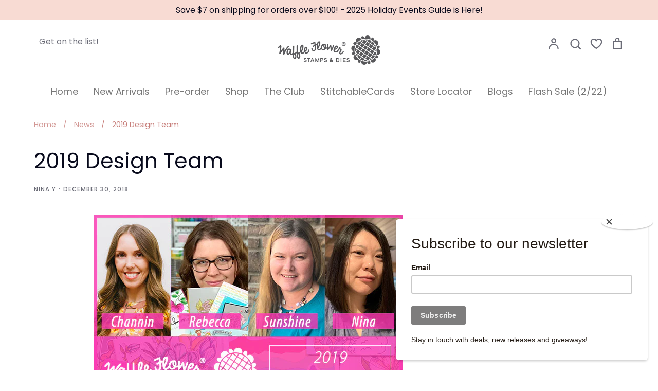

--- FILE ---
content_type: text/html; charset=utf-8
request_url: https://waffleflower.com/blogs/news/2019-design-team
body_size: 62261
content:
<!doctype html>
<html class="no-js supports-no-cookies" lang="en">
<head>
  <script type="application/vnd.locksmith+json" data-locksmith>{"version":"v254","locked":false,"initialized":true,"scope":"article","access_granted":true,"access_denied":false,"requires_customer":false,"manual_lock":false,"remote_lock":false,"has_timeout":false,"remote_rendered":null,"hide_resource":false,"hide_links_to_resource":false,"transparent":true,"locks":{"all":[],"opened":[]},"keys":[],"keys_signature":"c36ddad13d5197091a9e187e3112cdc59cf1946496ba87b0f6ee5df404aede27","state":{"template":"article","theme":141545963766,"product":null,"collection":null,"page":null,"blog":"news","article":29722116157,"app":null},"now":1769135091,"path":"\/blogs\/news\/2019-design-team","locale_root_url":"\/","canonical_url":"https:\/\/waffleflower.com\/blogs\/news\/2019-design-team","customer_id":null,"customer_id_signature":"c36ddad13d5197091a9e187e3112cdc59cf1946496ba87b0f6ee5df404aede27","cart":null}</script><script data-locksmith>!function(){undefined;!function(){var s=window.Locksmith={},e=document.querySelector('script[type="application/vnd.locksmith+json"]'),n=e&&e.innerHTML;if(s.state={},s.util={},s.loading=!1,n)try{s.state=JSON.parse(n)}catch(d){}if(document.addEventListener&&document.querySelector){var o,i,a,t=[76,79,67,75,83,77,73,84,72,49,49],c=function(){i=t.slice(0)},l="style",r=function(e){e&&27!==e.keyCode&&"click"!==e.type||(document.removeEventListener("keydown",r),document.removeEventListener("click",r),o&&document.body.removeChild(o),o=null)};c(),document.addEventListener("keyup",function(e){if(e.keyCode===i[0]){if(clearTimeout(a),i.shift(),0<i.length)return void(a=setTimeout(c,1e3));c(),r(),(o=document.createElement("div"))[l].width="50%",o[l].maxWidth="1000px",o[l].height="85%",o[l].border="1px rgba(0, 0, 0, 0.2) solid",o[l].background="rgba(255, 255, 255, 0.99)",o[l].borderRadius="4px",o[l].position="fixed",o[l].top="50%",o[l].left="50%",o[l].transform="translateY(-50%) translateX(-50%)",o[l].boxShadow="0 2px 5px rgba(0, 0, 0, 0.3), 0 0 100vh 100vw rgba(0, 0, 0, 0.5)",o[l].zIndex="2147483645";var t=document.createElement("textarea");t.value=JSON.stringify(JSON.parse(n),null,2),t[l].border="none",t[l].display="block",t[l].boxSizing="border-box",t[l].width="100%",t[l].height="100%",t[l].background="transparent",t[l].padding="22px",t[l].fontFamily="monospace",t[l].fontSize="14px",t[l].color="#333",t[l].resize="none",t[l].outline="none",t.readOnly=!0,o.appendChild(t),document.body.appendChild(o),t.addEventListener("click",function(e){e.stopImmediatePropagation()}),t.select(),document.addEventListener("keydown",r),document.addEventListener("click",r)}})}s.isEmbedded=-1!==window.location.search.indexOf("_ab=0&_fd=0&_sc=1"),s.path=s.state.path||window.location.pathname,s.basePath=s.state.locale_root_url.concat("/apps/locksmith").replace(/^\/\//,"/"),s.reloading=!1,s.util.console=window.console||{log:function(){},error:function(){}},s.util.makeUrl=function(e,t){var n,o=s.basePath+e,i=[],a=s.cache();for(n in a)i.push(n+"="+encodeURIComponent(a[n]));for(n in t)i.push(n+"="+encodeURIComponent(t[n]));return s.state.customer_id&&(i.push("customer_id="+encodeURIComponent(s.state.customer_id)),i.push("customer_id_signature="+encodeURIComponent(s.state.customer_id_signature))),o+=(-1===o.indexOf("?")?"?":"&")+i.join("&")},s._initializeCallbacks=[],s.on=function(e,t){if("initialize"!==e)throw'Locksmith.on() currently only supports the "initialize" event';s._initializeCallbacks.push(t)},s.initializeSession=function(e){if(!s.isEmbedded){var t=!1,n=!0,o=!0;(e=e||{}).silent&&(o=n=!(t=!0)),s.ping({silent:t,spinner:n,reload:o,callback:function(){s._initializeCallbacks.forEach(function(e){e()})}})}},s.cache=function(e){var t={};try{var n=function i(e){return(document.cookie.match("(^|; )"+e+"=([^;]*)")||0)[2]};t=JSON.parse(decodeURIComponent(n("locksmith-params")||"{}"))}catch(d){}if(e){for(var o in e)t[o]=e[o];document.cookie="locksmith-params=; expires=Thu, 01 Jan 1970 00:00:00 GMT; path=/",document.cookie="locksmith-params="+encodeURIComponent(JSON.stringify(t))+"; path=/"}return t},s.cache.cart=s.state.cart,s.cache.cartLastSaved=null,s.params=s.cache(),s.util.reload=function(){s.reloading=!0;try{window.location.href=window.location.href.replace(/#.*/,"")}catch(d){s.util.console.error("Preferred reload method failed",d),window.location.reload()}},s.cache.saveCart=function(e){if(!s.cache.cart||s.cache.cart===s.cache.cartLastSaved)return e?e():null;var t=s.cache.cartLastSaved;s.cache.cartLastSaved=s.cache.cart,fetch("/cart/update.js",{method:"POST",headers:{"Content-Type":"application/json",Accept:"application/json"},body:JSON.stringify({attributes:{locksmith:s.cache.cart}})}).then(function(e){if(!e.ok)throw new Error("Cart update failed: "+e.status);return e.json()}).then(function(){e&&e()})["catch"](function(e){if(s.cache.cartLastSaved=t,!s.reloading)throw e})},s.util.spinnerHTML='<style>body{background:#FFF}@keyframes spin{from{transform:rotate(0deg)}to{transform:rotate(360deg)}}#loading{display:flex;width:100%;height:50vh;color:#777;align-items:center;justify-content:center}#loading .spinner{display:block;animation:spin 600ms linear infinite;position:relative;width:50px;height:50px}#loading .spinner-ring{stroke:currentColor;stroke-dasharray:100%;stroke-width:2px;stroke-linecap:round;fill:none}</style><div id="loading"><div class="spinner"><svg width="100%" height="100%"><svg preserveAspectRatio="xMinYMin"><circle class="spinner-ring" cx="50%" cy="50%" r="45%"></circle></svg></svg></div></div>',s.util.clobberBody=function(e){document.body.innerHTML=e},s.util.clobberDocument=function(e){e.responseText&&(e=e.responseText),document.documentElement&&document.removeChild(document.documentElement);var t=document.open("text/html","replace");t.writeln(e),t.close(),setTimeout(function(){var e=t.querySelector("[autofocus]");e&&e.focus()},100)},s.util.serializeForm=function(e){if(e&&"FORM"===e.nodeName){var t,n,o={};for(t=e.elements.length-1;0<=t;t-=1)if(""!==e.elements[t].name)switch(e.elements[t].nodeName){case"INPUT":switch(e.elements[t].type){default:case"text":case"hidden":case"password":case"button":case"reset":case"submit":o[e.elements[t].name]=e.elements[t].value;break;case"checkbox":case"radio":e.elements[t].checked&&(o[e.elements[t].name]=e.elements[t].value);break;case"file":}break;case"TEXTAREA":o[e.elements[t].name]=e.elements[t].value;break;case"SELECT":switch(e.elements[t].type){case"select-one":o[e.elements[t].name]=e.elements[t].value;break;case"select-multiple":for(n=e.elements[t].options.length-1;0<=n;n-=1)e.elements[t].options[n].selected&&(o[e.elements[t].name]=e.elements[t].options[n].value)}break;case"BUTTON":switch(e.elements[t].type){case"reset":case"submit":case"button":o[e.elements[t].name]=e.elements[t].value}}return o}},s.util.on=function(e,a,s,t){t=t||document;var c="locksmith-"+e+a,n=function(e){var t=e.target,n=e.target.parentElement,o=t&&t.className&&(t.className.baseVal||t.className)||"",i=n&&n.className&&(n.className.baseVal||n.className)||"";("string"==typeof o&&-1!==o.split(/\s+/).indexOf(a)||"string"==typeof i&&-1!==i.split(/\s+/).indexOf(a))&&!e[c]&&(e[c]=!0,s(e))};t.attachEvent?t.attachEvent(e,n):t.addEventListener(e,n,!1)},s.util.enableActions=function(e){s.util.on("click","locksmith-action",function(e){e.preventDefault();var t=e.target;t.dataset.confirmWith&&!confirm(t.dataset.confirmWith)||(t.disabled=!0,t.innerText=t.dataset.disableWith,s.post("/action",t.dataset.locksmithParams,{spinner:!1,type:"text",success:function(e){(e=JSON.parse(e.responseText)).message&&alert(e.message),s.util.reload()}}))},e)},s.util.inject=function(e,t){var n=["data","locksmith","append"];if(-1!==t.indexOf(n.join("-"))){var o=document.createElement("div");o.innerHTML=t,e.appendChild(o)}else e.innerHTML=t;var i,a,s=e.querySelectorAll("script");for(a=0;a<s.length;++a){i=s[a];var c=document.createElement("script");if(i.type&&(c.type=i.type),i.src)c.src=i.src;else{var l=document.createTextNode(i.innerHTML);c.appendChild(l)}e.appendChild(c)}var r=e.querySelector("[autofocus]");r&&r.focus()},s.post=function(e,t,n){!1!==(n=n||{}).spinner&&s.util.clobberBody(s.util.spinnerHTML);var o={};n.container===document?(o.layout=1,n.success=function(e){s.util.clobberDocument(e)}):n.container&&(o.layout=0,n.success=function(e){var t=document.getElementById(n.container);s.util.inject(t,e),t.id===t.firstChild.id&&t.parentElement.replaceChild(t.firstChild,t)}),n.form_type&&(t.form_type=n.form_type),n.include_layout_classes!==undefined&&(t.include_layout_classes=n.include_layout_classes),n.lock_id!==undefined&&(t.lock_id=n.lock_id),s.loading=!0;var i=s.util.makeUrl(e,o),a="json"===n.type||"text"===n.type;fetch(i,{method:"POST",headers:{"Content-Type":"application/json",Accept:a?"application/json":"text/html"},body:JSON.stringify(t)}).then(function(e){if(!e.ok)throw new Error("Request failed: "+e.status);return e.text()}).then(function(e){var t=n.success||s.util.clobberDocument;t(a?{responseText:e}:e)})["catch"](function(e){if(!s.reloading)if("dashboard.weglot.com"!==window.location.host){if(!n.silent)throw alert("Something went wrong! Please refresh and try again."),e;console.error(e)}else console.error(e)})["finally"](function(){s.loading=!1})},s.postResource=function(e,t){e.path=s.path,e.search=window.location.search,e.state=s.state,e.passcode&&(e.passcode=e.passcode.trim()),e.email&&(e.email=e.email.trim()),e.state.cart=s.cache.cart,e.locksmith_json=s.jsonTag,e.locksmith_json_signature=s.jsonTagSignature,s.post("/resource",e,t)},s.ping=function(e){if(!s.isEmbedded){e=e||{};s.post("/ping",{path:s.path,search:window.location.search,state:s.state},{spinner:!!e.spinner,silent:"undefined"==typeof e.silent||e.silent,type:"text",success:function(e){e&&e.responseText?(e=JSON.parse(e.responseText)).messages&&0<e.messages.length&&s.showMessages(e.messages):console.error("[Locksmith] Invalid result in ping callback:",e)}})}},s.timeoutMonitor=function(){var e=s.cache.cart;s.ping({callback:function(){e!==s.cache.cart||setTimeout(function(){s.timeoutMonitor()},6e4)}})},s.showMessages=function(e){var t=document.createElement("div");t.style.position="fixed",t.style.left=0,t.style.right=0,t.style.bottom="-50px",t.style.opacity=0,t.style.background="#191919",t.style.color="#ddd",t.style.transition="bottom 0.2s, opacity 0.2s",t.style.zIndex=999999,t.innerHTML="        <style>          .locksmith-ab .locksmith-b { display: none; }          .locksmith-ab.toggled .locksmith-b { display: flex; }          .locksmith-ab.toggled .locksmith-a { display: none; }          .locksmith-flex { display: flex; flex-wrap: wrap; justify-content: space-between; align-items: center; padding: 10px 20px; }          .locksmith-message + .locksmith-message { border-top: 1px #555 solid; }          .locksmith-message a { color: inherit; font-weight: bold; }          .locksmith-message a:hover { color: inherit; opacity: 0.8; }          a.locksmith-ab-toggle { font-weight: inherit; text-decoration: underline; }          .locksmith-text { flex-grow: 1; }          .locksmith-cta { flex-grow: 0; text-align: right; }          .locksmith-cta button { transform: scale(0.8); transform-origin: left; }          .locksmith-cta > * { display: block; }          .locksmith-cta > * + * { margin-top: 10px; }          .locksmith-message a.locksmith-close { flex-grow: 0; text-decoration: none; margin-left: 15px; font-size: 30px; font-family: monospace; display: block; padding: 2px 10px; }                    @media screen and (max-width: 600px) {            .locksmith-wide-only { display: none !important; }            .locksmith-flex { padding: 0 15px; }            .locksmith-flex > * { margin-top: 5px; margin-bottom: 5px; }            .locksmith-cta { text-align: left; }          }                    @media screen and (min-width: 601px) {            .locksmith-narrow-only { display: none !important; }          }        </style>      "+e.map(function(e){return'<div class="locksmith-message">'+e+"</div>"}).join(""),document.body.appendChild(t),document.body.style.position="relative",document.body.parentElement.style.paddingBottom=t.offsetHeight+"px",setTimeout(function(){t.style.bottom=0,t.style.opacity=1},50),s.util.on("click","locksmith-ab-toggle",function(e){e.preventDefault();for(var t=e.target.parentElement;-1===t.className.split(" ").indexOf("locksmith-ab");)t=t.parentElement;-1!==t.className.split(" ").indexOf("toggled")?t.className=t.className.replace("toggled",""):t.className=t.className+" toggled"}),s.util.enableActions(t)}}()}();</script>
      <script data-locksmith>Locksmith.cache.cart=null</script>

  <script data-locksmith>Locksmith.jsonTag="{\"version\":\"v254\",\"locked\":false,\"initialized\":true,\"scope\":\"article\",\"access_granted\":true,\"access_denied\":false,\"requires_customer\":false,\"manual_lock\":false,\"remote_lock\":false,\"has_timeout\":false,\"remote_rendered\":null,\"hide_resource\":false,\"hide_links_to_resource\":false,\"transparent\":true,\"locks\":{\"all\":[],\"opened\":[]},\"keys\":[],\"keys_signature\":\"c36ddad13d5197091a9e187e3112cdc59cf1946496ba87b0f6ee5df404aede27\",\"state\":{\"template\":\"article\",\"theme\":141545963766,\"product\":null,\"collection\":null,\"page\":null,\"blog\":\"news\",\"article\":29722116157,\"app\":null},\"now\":1769135091,\"path\":\"\\\/blogs\\\/news\\\/2019-design-team\",\"locale_root_url\":\"\\\/\",\"canonical_url\":\"https:\\\/\\\/waffleflower.com\\\/blogs\\\/news\\\/2019-design-team\",\"customer_id\":null,\"customer_id_signature\":\"c36ddad13d5197091a9e187e3112cdc59cf1946496ba87b0f6ee5df404aede27\",\"cart\":null}";Locksmith.jsonTagSignature="3fc8203e1edb95d82520833ff9eff4f7d7645203497df7275f677024d19c60c1"</script>
  <!-- Global site tag (gtag.js) - Google Analytics -->
<script async src="https://www.googletagmanager.com/gtag/js?id=G-YCV1XPG036"></script>
<script>
  window.dataLayer = window.dataLayer || [];
  function gtag(){dataLayer.push(arguments);}
  gtag('js', new Date());

  gtag('config', 'G-YCV1XPG036');
</script>
  <!-- Global site tag (gtag.js) - Google Analytics -->
<script async src="https://www.googletagmanager.com/gtag/js?id=UA-93533197-1"></script>
<script>
  window.dataLayer = window.dataLayer || [];
  function gtag(){dataLayer.push(arguments);}
  gtag('js', new Date());

  gtag('config', 'UA-93533197-1');
</script>
  <!-- "snippets/SEOManager.liquid" was not rendered, the associated app was uninstalled -->
  <!-- Expression 5.4.9 -->
  <meta charset="utf-8">
  <meta http-equiv="X-UA-Compatible" content="IE=edge">
  <meta name="viewport" content="width=device-width,initial-scale=1">
  <meta name="theme-color" content="">
  <link rel="canonical" href="https://waffleflower.com/blogs/news/2019-design-team">

  
    <link rel="shortcut icon" href="//waffleflower.com/cdn/shop/files/waffle-flower-favicon_32x32.png?v=1614376758" type="image/png">
  

  
  <title>
    2019 Design Team
    
    
      &ndash; WaffleFlower.com 
    
  </title>

  


<meta property="og:site_name" content="WaffleFlower.com ">
<meta property="og:url" content="https://waffleflower.com/blogs/news/2019-design-team"><meta property="og:title" content="2019 Design Team">
<meta property="og:type" content="article">
<meta property="og:description" content="Hello everyone! Nina here!
I hope you are all ready for the new year!
2019 means new exciting adventures for us!
First, we would like to introduce our team!
Waffle Flower In-house Team

To connect with us:
Channin (IG: @craftghetto)
Channin is our in-house instructor. She creates beautiful samples and loves sharing her creative journey through our IG Live! Monday through Friday at 1pm pacific, find Channin at @waffleflowercrafts! (Or Rebecca, or Nina)
Rebecca (IG: @rebeccakeppel)
Rebecca is the professional voice that you hear on all of our Intro Videos since September 2018. Rebecca is our design team coordinator and will be helping more on marketing this year.
Sunshine (IG: @sunshinesartwork)
Sunshine works in accounting and production at our office in Mesa, AZ. She was sucked into the cardmaking vortex when she started working with us about 2.5 years ago. Sunshine has the cleverest ideas for cards!
Nina (IG: @ninacrafting)
This is me! :) As the owner of Waffle Flower, I design products, coordinate with production and logistics, collaborate with artists and help at shipping orders when needed. Oh yes, there is accounting too and I enjoy it very much! :)

2019 Design Team
We are lucky to have these lovely and talented ladies helping us create inspiring samples for you! Don't forget to join our hop on the 5th of every month!
 
Alix (IG: @alixsworld)
Alix is a new design team member for 2019. She is a Dental Hygienist by day. We found her critter cards cute and floral cards beautiful. We can't wait to see what creative ideas she will come up with using our products.
JJ (IG: @ribbongirls)
JJ has been my friend ever since I started making cards about 8 years ago. We were on various teams together and I have been a long time fan of her cards. JJ also starts designing products for us. You will learn more about them later this week!
Keeway (IG: @kiwi.koncepts)
Ever since Waffle Flower first started, a name keeps popping up and wows me over and over with her beautiful cards. "I wish I could have her on my team!" and that name is Keeway! Dreams do come true, right?
Kelli (IG: @coolscards)
Kelli is a gem that we discovered through sharings under our Instagram Tag: #WaffleFlowerCrafts. Every week, Channin, Rebecca, Sunshine and I take turn to pick some cards to feature in our Weekly IG Pick videos and Kelli's name keeps popping up! We've been working behind the scene with her for about 2 months now and I'm so glad to learn that she's such a sweet and kind person!
___
I can't wait for this year to unfold!
Thank you for all your love and support over the years! We wouldn't be here with you!
Love always,
Nina
Owner of Waffle Flower">

<meta property="og:image" content="http://waffleflower.com/cdn/shop/articles/2019-DT-Intro_1200x1200.jpg?v=1546232754">
<meta property="og:image:width" content="600">
      <meta property="og:image:height" content="600">
<meta property="og:image:secure_url" content="https://waffleflower.com/cdn/shop/articles/2019-DT-Intro_1200x1200.jpg?v=1546232754">


<meta name="twitter:card" content="summary_large_image"><meta name="twitter:title" content="2019 Design Team">
<meta name="twitter:description" content="Hello everyone! Nina here!
I hope you are all ready for the new year!
2019 means new exciting adventures for us!
First, we would like to introduce our team!
Waffle Flower In-house Team

To connect with us:
Channin (IG: @craftghetto)
Channin is our in-house instructor. She creates beautiful samples and loves sharing her creative journey through our IG Live! Monday through Friday at 1pm pacific, find Channin at @waffleflowercrafts! (Or Rebecca, or Nina)
Rebecca (IG: @rebeccakeppel)
Rebecca is the professional voice that you hear on all of our Intro Videos since September 2018. Rebecca is our design team coordinator and will be helping more on marketing this year.
Sunshine (IG: @sunshinesartwork)
Sunshine works in accounting and production at our office in Mesa, AZ. She was sucked into the cardmaking vortex when she started working with us about 2.5 years ago. Sunshine has the cleverest ideas for cards!
Nina (IG: @ninacrafting)
This is me! :) As the owner of Waffle Flower, I design products, coordinate with production and logistics, collaborate with artists and help at shipping orders when needed. Oh yes, there is accounting too and I enjoy it very much! :)

2019 Design Team
We are lucky to have these lovely and talented ladies helping us create inspiring samples for you! Don't forget to join our hop on the 5th of every month!
 
Alix (IG: @alixsworld)
Alix is a new design team member for 2019. She is a Dental Hygienist by day. We found her critter cards cute and floral cards beautiful. We can't wait to see what creative ideas she will come up with using our products.
JJ (IG: @ribbongirls)
JJ has been my friend ever since I started making cards about 8 years ago. We were on various teams together and I have been a long time fan of her cards. JJ also starts designing products for us. You will learn more about them later this week!
Keeway (IG: @kiwi.koncepts)
Ever since Waffle Flower first started, a name keeps popping up and wows me over and over with her beautiful cards. "I wish I could have her on my team!" and that name is Keeway! Dreams do come true, right?
Kelli (IG: @coolscards)
Kelli is a gem that we discovered through sharings under our Instagram Tag: #WaffleFlowerCrafts. Every week, Channin, Rebecca, Sunshine and I take turn to pick some cards to feature in our Weekly IG Pick videos and Kelli's name keeps popping up! We've been working behind the scene with her for about 2 months now and I'm so glad to learn that she's such a sweet and kind person!
___
I can't wait for this year to unfold!
Thank you for all your love and support over the years! We wouldn't be here with you!
Love always,
Nina
Owner of Waffle Flower">


  <link href="//waffleflower.com/cdn/shop/t/30/assets/styles.css?v=179090932164128890701762361977" rel="stylesheet" type="text/css" media="all" />

  <script>
    document.documentElement.className = document.documentElement.className.replace('no-js', 'js');
    window.theme = window.theme || {};
    window.slate = window.slate || {};
    theme.moneyFormat = "$ {{amount}}";
    theme.strings = {
      addToCart: "Add to Cart",
      soldOut: "Sold Out",
      unavailable: "Unavailable",
      addressError: "Error looking up that address",
      addressNoResults: "No results for that address",
      addressQueryLimit: "You have exceeded the Google API usage limit. Consider upgrading to a \u003ca href=\"https:\/\/developers.google.com\/maps\/premium\/usage-limits\"\u003ePremium Plan\u003c\/a\u003e.",
      authError: "There was a problem authenticating your Google Maps API Key.",
      addingToCart: "Adding",
      addedToCart: "Added",
      goToCart: "Go to cart",
      cart: "Cart",
      cartTermsNotChecked: "You must agree to the terms and conditions before continuing.",
      quantityTooHigh: "You can only have {{ quantity }} in your cart",
      unitPriceSeparator: " \/ ",
      searchResultsPages: "Pages",
      searchResultsViewAll: "View all results",
      searchResultsNoResults: "Sorry, we couldn\u0026#39;t find any results",
      previous: "Previous",
      next: "Next",
      cart_shipping_calculator_hide_calculator: "Hide shipping calculator",
      cart_shipping_calculator_title: "Get shipping estimates",
      cart_general_hide_note: "Hide instructions for seller",
      cart_general_show_note: "Add instructions for seller"
    };
    theme.routes = {
      account_addresses_url: '/account/addresses',
      search_url: '/search',
      cart_url: '/cart',
      cart_add_url: '/cart/add',
      cart_change_url: '/cart/change'
    }
  </script>

  

  <script src="//waffleflower.com/cdn/shop/t/30/assets/vendor.js?v=34234171540936725781712333191" defer="defer"></script>
  <script src="//waffleflower.com/cdn/shop/t/30/assets/theme.js?v=68441305045733918011712333191" defer="defer"></script>

  <script>window.performance && window.performance.mark && window.performance.mark('shopify.content_for_header.start');</script><meta name="google-site-verification" content="vcser8Dms06EDcX-n29bMYm37AVtD9eE_s815VNS1w4">
<meta id="shopify-digital-wallet" name="shopify-digital-wallet" content="/10701648/digital_wallets/dialog">
<meta name="shopify-checkout-api-token" content="fc67eba9b94aaaa1189a17e16f9b2f15">
<meta id="in-context-paypal-metadata" data-shop-id="10701648" data-venmo-supported="true" data-environment="production" data-locale="en_US" data-paypal-v4="true" data-currency="USD">
<link rel="alternate" type="application/atom+xml" title="Feed" href="/blogs/news.atom" />
<script async="async" src="/checkouts/internal/preloads.js?locale=en-US"></script>
<link rel="preconnect" href="https://shop.app" crossorigin="anonymous">
<script async="async" src="https://shop.app/checkouts/internal/preloads.js?locale=en-US&shop_id=10701648" crossorigin="anonymous"></script>
<script id="apple-pay-shop-capabilities" type="application/json">{"shopId":10701648,"countryCode":"US","currencyCode":"USD","merchantCapabilities":["supports3DS"],"merchantId":"gid:\/\/shopify\/Shop\/10701648","merchantName":"WaffleFlower.com ","requiredBillingContactFields":["postalAddress","email","phone"],"requiredShippingContactFields":["postalAddress","email","phone"],"shippingType":"shipping","supportedNetworks":["visa","masterCard","amex","discover","elo","jcb"],"total":{"type":"pending","label":"WaffleFlower.com ","amount":"1.00"},"shopifyPaymentsEnabled":true,"supportsSubscriptions":true}</script>
<script id="shopify-features" type="application/json">{"accessToken":"fc67eba9b94aaaa1189a17e16f9b2f15","betas":["rich-media-storefront-analytics"],"domain":"waffleflower.com","predictiveSearch":true,"shopId":10701648,"locale":"en"}</script>
<script>var Shopify = Shopify || {};
Shopify.shop = "waffle-flower.myshopify.com";
Shopify.locale = "en";
Shopify.currency = {"active":"USD","rate":"1.0"};
Shopify.country = "US";
Shopify.theme = {"name":"Expression - 202501","id":141545963766,"schema_name":"Expression","schema_version":"5.4.9","theme_store_id":230,"role":"main"};
Shopify.theme.handle = "null";
Shopify.theme.style = {"id":null,"handle":null};
Shopify.cdnHost = "waffleflower.com/cdn";
Shopify.routes = Shopify.routes || {};
Shopify.routes.root = "/";</script>
<script type="module">!function(o){(o.Shopify=o.Shopify||{}).modules=!0}(window);</script>
<script>!function(o){function n(){var o=[];function n(){o.push(Array.prototype.slice.apply(arguments))}return n.q=o,n}var t=o.Shopify=o.Shopify||{};t.loadFeatures=n(),t.autoloadFeatures=n()}(window);</script>
<script>
  window.ShopifyPay = window.ShopifyPay || {};
  window.ShopifyPay.apiHost = "shop.app\/pay";
  window.ShopifyPay.redirectState = null;
</script>
<script id="shop-js-analytics" type="application/json">{"pageType":"article"}</script>
<script defer="defer" async type="module" src="//waffleflower.com/cdn/shopifycloud/shop-js/modules/v2/client.init-shop-cart-sync_BT-GjEfc.en.esm.js"></script>
<script defer="defer" async type="module" src="//waffleflower.com/cdn/shopifycloud/shop-js/modules/v2/chunk.common_D58fp_Oc.esm.js"></script>
<script defer="defer" async type="module" src="//waffleflower.com/cdn/shopifycloud/shop-js/modules/v2/chunk.modal_xMitdFEc.esm.js"></script>
<script type="module">
  await import("//waffleflower.com/cdn/shopifycloud/shop-js/modules/v2/client.init-shop-cart-sync_BT-GjEfc.en.esm.js");
await import("//waffleflower.com/cdn/shopifycloud/shop-js/modules/v2/chunk.common_D58fp_Oc.esm.js");
await import("//waffleflower.com/cdn/shopifycloud/shop-js/modules/v2/chunk.modal_xMitdFEc.esm.js");

  window.Shopify.SignInWithShop?.initShopCartSync?.({"fedCMEnabled":true,"windoidEnabled":true});

</script>
<script>
  window.Shopify = window.Shopify || {};
  if (!window.Shopify.featureAssets) window.Shopify.featureAssets = {};
  window.Shopify.featureAssets['shop-js'] = {"shop-cart-sync":["modules/v2/client.shop-cart-sync_DZOKe7Ll.en.esm.js","modules/v2/chunk.common_D58fp_Oc.esm.js","modules/v2/chunk.modal_xMitdFEc.esm.js"],"init-fed-cm":["modules/v2/client.init-fed-cm_B6oLuCjv.en.esm.js","modules/v2/chunk.common_D58fp_Oc.esm.js","modules/v2/chunk.modal_xMitdFEc.esm.js"],"shop-cash-offers":["modules/v2/client.shop-cash-offers_D2sdYoxE.en.esm.js","modules/v2/chunk.common_D58fp_Oc.esm.js","modules/v2/chunk.modal_xMitdFEc.esm.js"],"shop-login-button":["modules/v2/client.shop-login-button_QeVjl5Y3.en.esm.js","modules/v2/chunk.common_D58fp_Oc.esm.js","modules/v2/chunk.modal_xMitdFEc.esm.js"],"pay-button":["modules/v2/client.pay-button_DXTOsIq6.en.esm.js","modules/v2/chunk.common_D58fp_Oc.esm.js","modules/v2/chunk.modal_xMitdFEc.esm.js"],"shop-button":["modules/v2/client.shop-button_DQZHx9pm.en.esm.js","modules/v2/chunk.common_D58fp_Oc.esm.js","modules/v2/chunk.modal_xMitdFEc.esm.js"],"avatar":["modules/v2/client.avatar_BTnouDA3.en.esm.js"],"init-windoid":["modules/v2/client.init-windoid_CR1B-cfM.en.esm.js","modules/v2/chunk.common_D58fp_Oc.esm.js","modules/v2/chunk.modal_xMitdFEc.esm.js"],"init-shop-for-new-customer-accounts":["modules/v2/client.init-shop-for-new-customer-accounts_C_vY_xzh.en.esm.js","modules/v2/client.shop-login-button_QeVjl5Y3.en.esm.js","modules/v2/chunk.common_D58fp_Oc.esm.js","modules/v2/chunk.modal_xMitdFEc.esm.js"],"init-shop-email-lookup-coordinator":["modules/v2/client.init-shop-email-lookup-coordinator_BI7n9ZSv.en.esm.js","modules/v2/chunk.common_D58fp_Oc.esm.js","modules/v2/chunk.modal_xMitdFEc.esm.js"],"init-shop-cart-sync":["modules/v2/client.init-shop-cart-sync_BT-GjEfc.en.esm.js","modules/v2/chunk.common_D58fp_Oc.esm.js","modules/v2/chunk.modal_xMitdFEc.esm.js"],"shop-toast-manager":["modules/v2/client.shop-toast-manager_DiYdP3xc.en.esm.js","modules/v2/chunk.common_D58fp_Oc.esm.js","modules/v2/chunk.modal_xMitdFEc.esm.js"],"init-customer-accounts":["modules/v2/client.init-customer-accounts_D9ZNqS-Q.en.esm.js","modules/v2/client.shop-login-button_QeVjl5Y3.en.esm.js","modules/v2/chunk.common_D58fp_Oc.esm.js","modules/v2/chunk.modal_xMitdFEc.esm.js"],"init-customer-accounts-sign-up":["modules/v2/client.init-customer-accounts-sign-up_iGw4briv.en.esm.js","modules/v2/client.shop-login-button_QeVjl5Y3.en.esm.js","modules/v2/chunk.common_D58fp_Oc.esm.js","modules/v2/chunk.modal_xMitdFEc.esm.js"],"shop-follow-button":["modules/v2/client.shop-follow-button_CqMgW2wH.en.esm.js","modules/v2/chunk.common_D58fp_Oc.esm.js","modules/v2/chunk.modal_xMitdFEc.esm.js"],"checkout-modal":["modules/v2/client.checkout-modal_xHeaAweL.en.esm.js","modules/v2/chunk.common_D58fp_Oc.esm.js","modules/v2/chunk.modal_xMitdFEc.esm.js"],"shop-login":["modules/v2/client.shop-login_D91U-Q7h.en.esm.js","modules/v2/chunk.common_D58fp_Oc.esm.js","modules/v2/chunk.modal_xMitdFEc.esm.js"],"lead-capture":["modules/v2/client.lead-capture_BJmE1dJe.en.esm.js","modules/v2/chunk.common_D58fp_Oc.esm.js","modules/v2/chunk.modal_xMitdFEc.esm.js"],"payment-terms":["modules/v2/client.payment-terms_Ci9AEqFq.en.esm.js","modules/v2/chunk.common_D58fp_Oc.esm.js","modules/v2/chunk.modal_xMitdFEc.esm.js"]};
</script>
<script>(function() {
  var isLoaded = false;
  function asyncLoad() {
    if (isLoaded) return;
    isLoaded = true;
    var urls = ["https:\/\/chimpstatic.com\/mcjs-connected\/js\/users\/b27ecf2c466323c152f29f660\/aca11197988d756893827b0c1.js?shop=waffle-flower.myshopify.com","https:\/\/static.rechargecdn.com\/assets\/js\/widget.min.js?shop=waffle-flower.myshopify.com","\/\/cdn.shopify.com\/proxy\/2427c39061607748c37b4fe55990fe0301482dee13f2665539ab7ae78e4a6dcf\/cdn.bogos.io\/script_tag\/secomapp.scripttag.js?shop=waffle-flower.myshopify.com\u0026sp-cache-control=cHVibGljLCBtYXgtYWdlPTkwMA"];
    for (var i = 0; i < urls.length; i++) {
      var s = document.createElement('script');
      s.type = 'text/javascript';
      s.async = true;
      s.src = urls[i];
      var x = document.getElementsByTagName('script')[0];
      x.parentNode.insertBefore(s, x);
    }
  };
  if(window.attachEvent) {
    window.attachEvent('onload', asyncLoad);
  } else {
    window.addEventListener('load', asyncLoad, false);
  }
})();</script>
<script id="__st">var __st={"a":10701648,"offset":-25200,"reqid":"936331c6-2f7a-4e5e-a6c1-548b9fa24611-1769135091","pageurl":"waffleflower.com\/blogs\/news\/2019-design-team","s":"articles-29722116157","u":"e65ab5baa6a3","p":"article","rtyp":"article","rid":29722116157};</script>
<script>window.ShopifyPaypalV4VisibilityTracking = true;</script>
<script id="captcha-bootstrap">!function(){'use strict';const t='contact',e='account',n='new_comment',o=[[t,t],['blogs',n],['comments',n],[t,'customer']],c=[[e,'customer_login'],[e,'guest_login'],[e,'recover_customer_password'],[e,'create_customer']],r=t=>t.map((([t,e])=>`form[action*='/${t}']:not([data-nocaptcha='true']) input[name='form_type'][value='${e}']`)).join(','),a=t=>()=>t?[...document.querySelectorAll(t)].map((t=>t.form)):[];function s(){const t=[...o],e=r(t);return a(e)}const i='password',u='form_key',d=['recaptcha-v3-token','g-recaptcha-response','h-captcha-response',i],f=()=>{try{return window.sessionStorage}catch{return}},m='__shopify_v',_=t=>t.elements[u];function p(t,e,n=!1){try{const o=window.sessionStorage,c=JSON.parse(o.getItem(e)),{data:r}=function(t){const{data:e,action:n}=t;return t[m]||n?{data:e,action:n}:{data:t,action:n}}(c);for(const[e,n]of Object.entries(r))t.elements[e]&&(t.elements[e].value=n);n&&o.removeItem(e)}catch(o){console.error('form repopulation failed',{error:o})}}const l='form_type',E='cptcha';function T(t){t.dataset[E]=!0}const w=window,h=w.document,L='Shopify',v='ce_forms',y='captcha';let A=!1;((t,e)=>{const n=(g='f06e6c50-85a8-45c8-87d0-21a2b65856fe',I='https://cdn.shopify.com/shopifycloud/storefront-forms-hcaptcha/ce_storefront_forms_captcha_hcaptcha.v1.5.2.iife.js',D={infoText:'Protected by hCaptcha',privacyText:'Privacy',termsText:'Terms'},(t,e,n)=>{const o=w[L][v],c=o.bindForm;if(c)return c(t,g,e,D).then(n);var r;o.q.push([[t,g,e,D],n]),r=I,A||(h.body.append(Object.assign(h.createElement('script'),{id:'captcha-provider',async:!0,src:r})),A=!0)});var g,I,D;w[L]=w[L]||{},w[L][v]=w[L][v]||{},w[L][v].q=[],w[L][y]=w[L][y]||{},w[L][y].protect=function(t,e){n(t,void 0,e),T(t)},Object.freeze(w[L][y]),function(t,e,n,w,h,L){const[v,y,A,g]=function(t,e,n){const i=e?o:[],u=t?c:[],d=[...i,...u],f=r(d),m=r(i),_=r(d.filter((([t,e])=>n.includes(e))));return[a(f),a(m),a(_),s()]}(w,h,L),I=t=>{const e=t.target;return e instanceof HTMLFormElement?e:e&&e.form},D=t=>v().includes(t);t.addEventListener('submit',(t=>{const e=I(t);if(!e)return;const n=D(e)&&!e.dataset.hcaptchaBound&&!e.dataset.recaptchaBound,o=_(e),c=g().includes(e)&&(!o||!o.value);(n||c)&&t.preventDefault(),c&&!n&&(function(t){try{if(!f())return;!function(t){const e=f();if(!e)return;const n=_(t);if(!n)return;const o=n.value;o&&e.removeItem(o)}(t);const e=Array.from(Array(32),(()=>Math.random().toString(36)[2])).join('');!function(t,e){_(t)||t.append(Object.assign(document.createElement('input'),{type:'hidden',name:u})),t.elements[u].value=e}(t,e),function(t,e){const n=f();if(!n)return;const o=[...t.querySelectorAll(`input[type='${i}']`)].map((({name:t})=>t)),c=[...d,...o],r={};for(const[a,s]of new FormData(t).entries())c.includes(a)||(r[a]=s);n.setItem(e,JSON.stringify({[m]:1,action:t.action,data:r}))}(t,e)}catch(e){console.error('failed to persist form',e)}}(e),e.submit())}));const S=(t,e)=>{t&&!t.dataset[E]&&(n(t,e.some((e=>e===t))),T(t))};for(const o of['focusin','change'])t.addEventListener(o,(t=>{const e=I(t);D(e)&&S(e,y())}));const B=e.get('form_key'),M=e.get(l),P=B&&M;t.addEventListener('DOMContentLoaded',(()=>{const t=y();if(P)for(const e of t)e.elements[l].value===M&&p(e,B);[...new Set([...A(),...v().filter((t=>'true'===t.dataset.shopifyCaptcha))])].forEach((e=>S(e,t)))}))}(h,new URLSearchParams(w.location.search),n,t,e,['guest_login'])})(!0,!0)}();</script>
<script integrity="sha256-4kQ18oKyAcykRKYeNunJcIwy7WH5gtpwJnB7kiuLZ1E=" data-source-attribution="shopify.loadfeatures" defer="defer" src="//waffleflower.com/cdn/shopifycloud/storefront/assets/storefront/load_feature-a0a9edcb.js" crossorigin="anonymous"></script>
<script crossorigin="anonymous" defer="defer" src="//waffleflower.com/cdn/shopifycloud/storefront/assets/shopify_pay/storefront-65b4c6d7.js?v=20250812"></script>
<script data-source-attribution="shopify.dynamic_checkout.dynamic.init">var Shopify=Shopify||{};Shopify.PaymentButton=Shopify.PaymentButton||{isStorefrontPortableWallets:!0,init:function(){window.Shopify.PaymentButton.init=function(){};var t=document.createElement("script");t.src="https://waffleflower.com/cdn/shopifycloud/portable-wallets/latest/portable-wallets.en.js",t.type="module",document.head.appendChild(t)}};
</script>
<script data-source-attribution="shopify.dynamic_checkout.buyer_consent">
  function portableWalletsHideBuyerConsent(e){var t=document.getElementById("shopify-buyer-consent"),n=document.getElementById("shopify-subscription-policy-button");t&&n&&(t.classList.add("hidden"),t.setAttribute("aria-hidden","true"),n.removeEventListener("click",e))}function portableWalletsShowBuyerConsent(e){var t=document.getElementById("shopify-buyer-consent"),n=document.getElementById("shopify-subscription-policy-button");t&&n&&(t.classList.remove("hidden"),t.removeAttribute("aria-hidden"),n.addEventListener("click",e))}window.Shopify?.PaymentButton&&(window.Shopify.PaymentButton.hideBuyerConsent=portableWalletsHideBuyerConsent,window.Shopify.PaymentButton.showBuyerConsent=portableWalletsShowBuyerConsent);
</script>
<script data-source-attribution="shopify.dynamic_checkout.cart.bootstrap">document.addEventListener("DOMContentLoaded",(function(){function t(){return document.querySelector("shopify-accelerated-checkout-cart, shopify-accelerated-checkout")}if(t())Shopify.PaymentButton.init();else{new MutationObserver((function(e,n){t()&&(Shopify.PaymentButton.init(),n.disconnect())})).observe(document.body,{childList:!0,subtree:!0})}}));
</script>
<script id='scb4127' type='text/javascript' async='' src='https://waffleflower.com/cdn/shopifycloud/privacy-banner/storefront-banner.js'></script><link id="shopify-accelerated-checkout-styles" rel="stylesheet" media="screen" href="https://waffleflower.com/cdn/shopifycloud/portable-wallets/latest/accelerated-checkout-backwards-compat.css" crossorigin="anonymous">
<style id="shopify-accelerated-checkout-cart">
        #shopify-buyer-consent {
  margin-top: 1em;
  display: inline-block;
  width: 100%;
}

#shopify-buyer-consent.hidden {
  display: none;
}

#shopify-subscription-policy-button {
  background: none;
  border: none;
  padding: 0;
  text-decoration: underline;
  font-size: inherit;
  cursor: pointer;
}

#shopify-subscription-policy-button::before {
  box-shadow: none;
}

      </style>

<script>window.performance && window.performance.mark && window.performance.mark('shopify.content_for_header.end');</script>
  
<!-- Start of Judge.me Core -->
<link rel="dns-prefetch" href="https://cdn.judge.me/">
<script data-cfasync='false' class='jdgm-settings-script'>window.jdgmSettings={"pagination":5,"disable_web_reviews":false,"badge_no_review_text":"No reviews","badge_n_reviews_text":"{{ n }} review/reviews","badge_star_color":"#f9cb02","hide_badge_preview_if_no_reviews":false,"badge_hide_text":false,"enforce_center_preview_badge":false,"widget_title":"Customer Reviews","widget_open_form_text":"Write a review","widget_close_form_text":"Cancel review","widget_refresh_page_text":"Refresh page","widget_summary_text":"Based on {{ number_of_reviews }} review/reviews","widget_no_review_text":"Be the first to write a review","widget_name_field_text":"Display name","widget_verified_name_field_text":"Verified Name (public)","widget_name_placeholder_text":"Display name","widget_required_field_error_text":"This field is required.","widget_email_field_text":"Email address","widget_verified_email_field_text":"Verified Email (private, can not be edited)","widget_email_placeholder_text":"Your email address","widget_email_field_error_text":"Please enter a valid email address.","widget_rating_field_text":"Rating","widget_review_title_field_text":"Review Title","widget_review_title_placeholder_text":"Give your review a title","widget_review_body_field_text":"Review content","widget_review_body_placeholder_text":"Leave your review here","widget_pictures_field_text":"Picture/Video (optional)","widget_submit_review_text":"Submit Review","widget_submit_verified_review_text":"Submit Verified Review","widget_submit_success_msg_with_auto_publish":"Thank you! Please refresh the page in a few moments to see your review. You can remove or edit your review by logging into \u003ca href='https://judge.me/login' target='_blank' rel='nofollow noopener'\u003eJudge.me\u003c/a\u003e","widget_submit_success_msg_no_auto_publish":"Thank you! Your review will be published as soon as it is approved by the shop admin. You can remove or edit your review by logging into \u003ca href='https://judge.me/login' target='_blank' rel='nofollow noopener'\u003eJudge.me\u003c/a\u003e","widget_show_default_reviews_out_of_total_text":"Showing {{ n_reviews_shown }} out of {{ n_reviews }} reviews.","widget_show_all_link_text":"Show all","widget_show_less_link_text":"Show less","widget_author_said_text":"{{ reviewer_name }} said:","widget_days_text":"{{ n }} days ago","widget_weeks_text":"{{ n }} week/weeks ago","widget_months_text":"{{ n }} month/months ago","widget_years_text":"{{ n }} year/years ago","widget_yesterday_text":"Yesterday","widget_today_text":"Today","widget_replied_text":"\u003e\u003e {{ shop_name }} replied:","widget_read_more_text":"Read more","widget_reviewer_name_as_initial":"last_initial","widget_rating_filter_color":"","widget_rating_filter_see_all_text":"See all reviews","widget_sorting_most_recent_text":"Most Recent","widget_sorting_highest_rating_text":"Highest Rating","widget_sorting_lowest_rating_text":"Lowest Rating","widget_sorting_with_pictures_text":"Only Pictures","widget_sorting_most_helpful_text":"Most Helpful","widget_open_question_form_text":"Ask a question","widget_reviews_subtab_text":"Reviews","widget_questions_subtab_text":"Questions","widget_question_label_text":"Question","widget_answer_label_text":"Answer","widget_question_placeholder_text":"Write your question here","widget_submit_question_text":"Submit Question","widget_question_submit_success_text":"Thank you for your question! We will notify you as soon as it gets answered.","widget_star_color":"#f9cb02","verified_badge_text":"Verified","verified_badge_bg_color":"#24ea6a","verified_badge_text_color":"#ffffff","verified_badge_placement":"left-of-reviewer-name","widget_review_max_height":2,"widget_hide_border":false,"widget_social_share":false,"widget_thumb":false,"widget_review_location_show":true,"widget_location_format":"country_iso_code","all_reviews_include_out_of_store_products":true,"all_reviews_out_of_store_text":"(out of stock)","all_reviews_pagination":100,"all_reviews_product_name_prefix_text":"about","enable_review_pictures":true,"enable_question_anwser":false,"widget_theme":"","review_date_format":"mm/dd/yyyy","default_sort_method":"most-recent","widget_product_reviews_subtab_text":"Product Reviews","widget_shop_reviews_subtab_text":"Shop Reviews","widget_other_products_reviews_text":"Reviews for other products","widget_store_reviews_subtab_text":"Store reviews","widget_no_store_reviews_text":"This store hasn't received any reviews yet","widget_web_restriction_product_reviews_text":"This product hasn't received any reviews yet","widget_no_items_text":"No items found","widget_show_more_text":"Show more","widget_write_a_store_review_text":"Write a Store Review","widget_other_languages_heading":"Reviews in Other Languages","widget_translate_review_text":"Translate review to {{ language }}","widget_translating_review_text":"Translating...","widget_show_original_translation_text":"Show original ({{ language }})","widget_translate_review_failed_text":"Review couldn't be translated.","widget_translate_review_retry_text":"Retry","widget_translate_review_try_again_later_text":"Try again later","show_product_url_for_grouped_product":false,"widget_sorting_pictures_first_text":"Pictures First","show_pictures_on_all_rev_page_mobile":false,"show_pictures_on_all_rev_page_desktop":false,"floating_tab_hide_mobile_install_preference":false,"floating_tab_button_name":"★ Reviews","floating_tab_title":"Hear from our customers","floating_tab_button_color":"","floating_tab_button_background_color":"","floating_tab_url":"","floating_tab_url_enabled":false,"floating_tab_tab_style":"text","all_reviews_text_badge_text":"Customers rate us {{ shop.metafields.judgeme.all_reviews_rating | round: 1 }}/5 based on {{ shop.metafields.judgeme.all_reviews_count }} reviews.","all_reviews_text_badge_text_branded_style":"{{ shop.metafields.judgeme.all_reviews_rating | round: 1 }} out of 5 stars based on {{ shop.metafields.judgeme.all_reviews_count }} reviews","is_all_reviews_text_badge_a_link":false,"show_stars_for_all_reviews_text_badge":true,"all_reviews_text_badge_url":"","all_reviews_text_style":"text","all_reviews_text_color_style":"judgeme_brand_color","all_reviews_text_color":"#108474","all_reviews_text_show_jm_brand":true,"featured_carousel_show_header":true,"featured_carousel_title":"Hear from our customers","testimonials_carousel_title":"Customers are saying","videos_carousel_title":"Real customer stories","cards_carousel_title":"Customers are saying","featured_carousel_count_text":"{{ n }} reviews","featured_carousel_add_link_to_all_reviews_page":false,"featured_carousel_url":"","featured_carousel_show_images":true,"featured_carousel_autoslide_interval":5,"featured_carousel_arrows_on_the_sides":false,"featured_carousel_height":250,"featured_carousel_width":80,"featured_carousel_image_size":0,"featured_carousel_image_height":250,"featured_carousel_arrow_color":"#adabab","verified_count_badge_style":"vintage","verified_count_badge_orientation":"horizontal","verified_count_badge_color_style":"judgeme_brand_color","verified_count_badge_color":"#108474","is_verified_count_badge_a_link":false,"verified_count_badge_url":"","verified_count_badge_show_jm_brand":true,"widget_rating_preset_default":5,"widget_first_sub_tab":"product-reviews","widget_show_histogram":true,"widget_histogram_use_custom_color":false,"widget_pagination_use_custom_color":false,"widget_star_use_custom_color":true,"widget_verified_badge_use_custom_color":true,"widget_write_review_use_custom_color":false,"picture_reminder_submit_button":"Upload Pictures","enable_review_videos":true,"mute_video_by_default":true,"widget_sorting_videos_first_text":"Videos First","widget_review_pending_text":"Pending","featured_carousel_items_for_large_screen":3,"social_share_options_order":"Facebook,Pinterest","remove_microdata_snippet":true,"disable_json_ld":false,"enable_json_ld_products":false,"preview_badge_show_question_text":false,"preview_badge_no_question_text":"No questions","preview_badge_n_question_text":"{{ number_of_questions }} question/questions","qa_badge_show_icon":false,"qa_badge_position":"same-row","remove_judgeme_branding":true,"widget_add_search_bar":false,"widget_search_bar_placeholder":"Search","widget_sorting_verified_only_text":"Verified only","featured_carousel_theme":"compact","featured_carousel_show_rating":true,"featured_carousel_show_title":true,"featured_carousel_show_body":true,"featured_carousel_show_date":false,"featured_carousel_show_reviewer":true,"featured_carousel_show_product":false,"featured_carousel_header_background_color":"#108474","featured_carousel_header_text_color":"#ffffff","featured_carousel_name_product_separator":"reviewed","featured_carousel_full_star_background":"#108474","featured_carousel_empty_star_background":"#dadada","featured_carousel_vertical_theme_background":"#f9fafb","featured_carousel_verified_badge_enable":false,"featured_carousel_verified_badge_color":"#108474","featured_carousel_border_style":"round","featured_carousel_review_line_length_limit":3,"featured_carousel_more_reviews_button_text":"Read more reviews","featured_carousel_view_product_button_text":"View product","all_reviews_page_load_reviews_on":"scroll","all_reviews_page_load_more_text":"Load More Reviews","disable_fb_tab_reviews":false,"enable_ajax_cdn_cache":false,"widget_public_name_text":"displayed publicly like","default_reviewer_name":"John Smith","default_reviewer_name_has_non_latin":true,"widget_reviewer_anonymous":"Anonymous","medals_widget_title":"Judge.me Review Medals","medals_widget_background_color":"#f9fafb","medals_widget_position":"footer_all_pages","medals_widget_border_color":"#f9fafb","medals_widget_verified_text_position":"left","medals_widget_use_monochromatic_version":false,"medals_widget_elements_color":"#108474","show_reviewer_avatar":true,"widget_invalid_yt_video_url_error_text":"Not a YouTube video URL","widget_max_length_field_error_text":"Please enter no more than {0} characters.","widget_show_country_flag":false,"widget_show_collected_via_shop_app":true,"widget_verified_by_shop_badge_style":"light","widget_verified_by_shop_text":"Verified by Shop","widget_show_photo_gallery":false,"widget_load_with_code_splitting":true,"widget_ugc_install_preference":false,"widget_ugc_title":"Made by us, Shared by you","widget_ugc_subtitle":"Tag us to see your picture featured in our page","widget_ugc_arrows_color":"#ffffff","widget_ugc_primary_button_text":"Buy Now","widget_ugc_primary_button_background_color":"#108474","widget_ugc_primary_button_text_color":"#ffffff","widget_ugc_primary_button_border_width":"0","widget_ugc_primary_button_border_style":"none","widget_ugc_primary_button_border_color":"#108474","widget_ugc_primary_button_border_radius":"25","widget_ugc_secondary_button_text":"Load More","widget_ugc_secondary_button_background_color":"#ffffff","widget_ugc_secondary_button_text_color":"#108474","widget_ugc_secondary_button_border_width":"2","widget_ugc_secondary_button_border_style":"solid","widget_ugc_secondary_button_border_color":"#108474","widget_ugc_secondary_button_border_radius":"25","widget_ugc_reviews_button_text":"View Reviews","widget_ugc_reviews_button_background_color":"#ffffff","widget_ugc_reviews_button_text_color":"#108474","widget_ugc_reviews_button_border_width":"2","widget_ugc_reviews_button_border_style":"solid","widget_ugc_reviews_button_border_color":"#108474","widget_ugc_reviews_button_border_radius":"25","widget_ugc_reviews_button_link_to":"judgeme-reviews-page","widget_ugc_show_post_date":true,"widget_ugc_max_width":"800","widget_rating_metafield_value_type":true,"widget_primary_color":"#EDBA24","widget_enable_secondary_color":false,"widget_secondary_color":"#edf5f5","widget_summary_average_rating_text":"{{ average_rating }} out of 5","widget_media_grid_title":"Customer photos \u0026 videos","widget_media_grid_see_more_text":"See more","widget_round_style":false,"widget_show_product_medals":false,"widget_verified_by_judgeme_text":"Verified by Judge.me","widget_show_store_medals":false,"widget_verified_by_judgeme_text_in_store_medals":"Verified by Judge.me","widget_media_field_exceed_quantity_message":"Sorry, we can only accept {{ max_media }} for one review.","widget_media_field_exceed_limit_message":"{{ file_name }} is too large, please select a {{ media_type }} less than {{ size_limit }}MB.","widget_review_submitted_text":"Review Submitted!","widget_question_submitted_text":"Question Submitted!","widget_close_form_text_question":"Cancel","widget_write_your_answer_here_text":"Write your answer here","widget_enabled_branded_link":true,"widget_show_collected_by_judgeme":false,"widget_reviewer_name_color":"","widget_write_review_text_color":"","widget_write_review_bg_color":"","widget_collected_by_judgeme_text":"collected by Judge.me","widget_pagination_type":"standard","widget_load_more_text":"Load More","widget_load_more_color":"#108474","widget_full_review_text":"Full Review","widget_read_more_reviews_text":"Read More Reviews","widget_read_questions_text":"Read Questions","widget_questions_and_answers_text":"Questions \u0026 Answers","widget_verified_by_text":"Verified by","widget_verified_text":"Verified","widget_number_of_reviews_text":"{{ number_of_reviews }} reviews","widget_back_button_text":"Back","widget_next_button_text":"Next","widget_custom_forms_filter_button":"Filters","custom_forms_style":"vertical","widget_show_review_information":false,"how_reviews_are_collected":"How reviews are collected?","widget_show_review_keywords":false,"widget_gdpr_statement":"How we use your data: We'll only contact you about the review you left, and only if necessary. By submitting your review, you agree to Judge.me's \u003ca href='https://judge.me/terms' target='_blank' rel='nofollow noopener'\u003eterms\u003c/a\u003e, \u003ca href='https://judge.me/privacy' target='_blank' rel='nofollow noopener'\u003eprivacy\u003c/a\u003e and \u003ca href='https://judge.me/content-policy' target='_blank' rel='nofollow noopener'\u003econtent\u003c/a\u003e policies.","widget_multilingual_sorting_enabled":false,"widget_translate_review_content_enabled":false,"widget_translate_review_content_method":"manual","popup_widget_review_selection":"automatically_with_pictures","popup_widget_round_border_style":true,"popup_widget_show_title":true,"popup_widget_show_body":true,"popup_widget_show_reviewer":false,"popup_widget_show_product":true,"popup_widget_show_pictures":true,"popup_widget_use_review_picture":true,"popup_widget_show_on_home_page":true,"popup_widget_show_on_product_page":true,"popup_widget_show_on_collection_page":true,"popup_widget_show_on_cart_page":true,"popup_widget_position":"bottom_left","popup_widget_first_review_delay":5,"popup_widget_duration":5,"popup_widget_interval":5,"popup_widget_review_count":5,"popup_widget_hide_on_mobile":true,"review_snippet_widget_round_border_style":true,"review_snippet_widget_card_color":"#FFFFFF","review_snippet_widget_slider_arrows_background_color":"#FFFFFF","review_snippet_widget_slider_arrows_color":"#000000","review_snippet_widget_star_color":"#108474","show_product_variant":false,"all_reviews_product_variant_label_text":"Variant: ","widget_show_verified_branding":false,"widget_ai_summary_title":"Customers say","widget_ai_summary_disclaimer":"AI-powered review summary based on recent customer reviews","widget_show_ai_summary":false,"widget_show_ai_summary_bg":false,"widget_show_review_title_input":true,"redirect_reviewers_invited_via_email":"review_widget","request_store_review_after_product_review":false,"request_review_other_products_in_order":false,"review_form_color_scheme":"default","review_form_corner_style":"square","review_form_star_color":{},"review_form_text_color":"#333333","review_form_background_color":"#ffffff","review_form_field_background_color":"#fafafa","review_form_button_color":{},"review_form_button_text_color":"#ffffff","review_form_modal_overlay_color":"#000000","review_content_screen_title_text":"How would you rate this product?","review_content_introduction_text":"We would love it if you would share a bit about your experience.","store_review_form_title_text":"How would you rate this store?","store_review_form_introduction_text":"We would love it if you would share a bit about your experience.","show_review_guidance_text":true,"one_star_review_guidance_text":"Poor","five_star_review_guidance_text":"Great","customer_information_screen_title_text":"About you","customer_information_introduction_text":"Please tell us more about you.","custom_questions_screen_title_text":"Your experience in more detail","custom_questions_introduction_text":"Here are a few questions to help us understand more about your experience.","review_submitted_screen_title_text":"Thanks for your review!","review_submitted_screen_thank_you_text":"We are processing it and it will appear on the store soon.","review_submitted_screen_email_verification_text":"Please confirm your email by clicking the link we just sent you. This helps us keep reviews authentic.","review_submitted_request_store_review_text":"Would you like to share your experience of shopping with us?","review_submitted_review_other_products_text":"Would you like to review these products?","store_review_screen_title_text":"Would you like to share your experience of shopping with us?","store_review_introduction_text":"We value your feedback and use it to improve. Please share any thoughts or suggestions you have.","reviewer_media_screen_title_picture_text":"Share a picture","reviewer_media_introduction_picture_text":"Upload a photo to support your review.","reviewer_media_screen_title_video_text":"Share a video","reviewer_media_introduction_video_text":"Upload a video to support your review.","reviewer_media_screen_title_picture_or_video_text":"Share a picture or video","reviewer_media_introduction_picture_or_video_text":"Upload a photo or video to support your review.","reviewer_media_youtube_url_text":"Paste your Youtube URL here","advanced_settings_next_step_button_text":"Next","advanced_settings_close_review_button_text":"Close","modal_write_review_flow":false,"write_review_flow_required_text":"Required","write_review_flow_privacy_message_text":"We respect your privacy.","write_review_flow_anonymous_text":"Post review as anonymous","write_review_flow_visibility_text":"This won't be visible to other customers.","write_review_flow_multiple_selection_help_text":"Select as many as you like","write_review_flow_single_selection_help_text":"Select one option","write_review_flow_required_field_error_text":"This field is required","write_review_flow_invalid_email_error_text":"Please enter a valid email address","write_review_flow_max_length_error_text":"Max. {{ max_length }} characters.","write_review_flow_media_upload_text":"\u003cb\u003eClick to upload\u003c/b\u003e or drag and drop","write_review_flow_gdpr_statement":"We'll only contact you about your review if necessary. By submitting your review, you agree to our \u003ca href='https://judge.me/terms' target='_blank' rel='nofollow noopener'\u003eterms and conditions\u003c/a\u003e and \u003ca href='https://judge.me/privacy' target='_blank' rel='nofollow noopener'\u003eprivacy policy\u003c/a\u003e.","rating_only_reviews_enabled":false,"show_negative_reviews_help_screen":false,"new_review_flow_help_screen_rating_threshold":3,"negative_review_resolution_screen_title_text":"Tell us more","negative_review_resolution_text":"Your experience matters to us. If there were issues with your purchase, we're here to help. Feel free to reach out to us, we'd love the opportunity to make things right.","negative_review_resolution_button_text":"Contact us","negative_review_resolution_proceed_with_review_text":"Leave a review","negative_review_resolution_subject":"Issue with purchase from {{ shop_name }}.{{ order_name }}","preview_badge_collection_page_install_status":false,"widget_review_custom_css":"","preview_badge_custom_css":"","preview_badge_stars_count":"5-stars","featured_carousel_custom_css":"","floating_tab_custom_css":"","all_reviews_widget_custom_css":"","medals_widget_custom_css":"","verified_badge_custom_css":"","all_reviews_text_custom_css":"","transparency_badges_collected_via_store_invite":false,"transparency_badges_from_another_provider":false,"transparency_badges_collected_from_store_visitor":false,"transparency_badges_collected_by_verified_review_provider":false,"transparency_badges_earned_reward":false,"transparency_badges_collected_via_store_invite_text":"Review collected via store invitation","transparency_badges_from_another_provider_text":"Review collected from another provider","transparency_badges_collected_from_store_visitor_text":"Review collected from a store visitor","transparency_badges_written_in_google_text":"Review written in Google","transparency_badges_written_in_etsy_text":"Review written in Etsy","transparency_badges_written_in_shop_app_text":"Review written in Shop App","transparency_badges_earned_reward_text":"Review earned a reward for future purchase","product_review_widget_per_page":10,"widget_store_review_label_text":"Review about the store","checkout_comment_extension_title_on_product_page":"Customer Comments","checkout_comment_extension_num_latest_comment_show":5,"checkout_comment_extension_format":"name_and_timestamp","checkout_comment_customer_name":"last_initial","checkout_comment_comment_notification":true,"preview_badge_collection_page_install_preference":true,"preview_badge_home_page_install_preference":false,"preview_badge_product_page_install_preference":false,"review_widget_install_preference":"We do not want the review widget displayed at the bottom of each page of the website. Specifically looking at the homepage and the Account page. Also-I had it set so that the Judge.me branding wouldn’t show, but that widget says Judge.me on it.","review_carousel_install_preference":true,"floating_reviews_tab_install_preference":"none","verified_reviews_count_badge_install_preference":false,"all_reviews_text_install_preference":false,"review_widget_best_location":true,"judgeme_medals_install_preference":false,"review_widget_revamp_enabled":false,"review_widget_qna_enabled":false,"review_widget_header_theme":"minimal","review_widget_widget_title_enabled":true,"review_widget_header_text_size":"medium","review_widget_header_text_weight":"regular","review_widget_average_rating_style":"compact","review_widget_bar_chart_enabled":true,"review_widget_bar_chart_type":"numbers","review_widget_bar_chart_style":"standard","review_widget_expanded_media_gallery_enabled":false,"review_widget_reviews_section_theme":"standard","review_widget_image_style":"thumbnails","review_widget_review_image_ratio":"square","review_widget_stars_size":"medium","review_widget_verified_badge":"standard_text","review_widget_review_title_text_size":"medium","review_widget_review_text_size":"medium","review_widget_review_text_length":"medium","review_widget_number_of_columns_desktop":3,"review_widget_carousel_transition_speed":5,"review_widget_custom_questions_answers_display":"always","review_widget_button_text_color":"#FFFFFF","review_widget_text_color":"#000000","review_widget_lighter_text_color":"#7B7B7B","review_widget_corner_styling":"soft","review_widget_review_word_singular":"review","review_widget_review_word_plural":"reviews","review_widget_voting_label":"Helpful?","review_widget_shop_reply_label":"Reply from {{ shop_name }}:","review_widget_filters_title":"Filters","qna_widget_question_word_singular":"Question","qna_widget_question_word_plural":"Questions","qna_widget_answer_reply_label":"Answer from {{ answerer_name }}:","qna_content_screen_title_text":"Ask a question about this product","qna_widget_question_required_field_error_text":"Please enter your question.","qna_widget_flow_gdpr_statement":"We'll only contact you about your question if necessary. By submitting your question, you agree to our \u003ca href='https://judge.me/terms' target='_blank' rel='nofollow noopener'\u003eterms and conditions\u003c/a\u003e and \u003ca href='https://judge.me/privacy' target='_blank' rel='nofollow noopener'\u003eprivacy policy\u003c/a\u003e.","qna_widget_question_submitted_text":"Thanks for your question!","qna_widget_close_form_text_question":"Close","qna_widget_question_submit_success_text":"We’ll notify you by email when your question is answered.","all_reviews_widget_v2025_enabled":false,"all_reviews_widget_v2025_header_theme":"default","all_reviews_widget_v2025_widget_title_enabled":true,"all_reviews_widget_v2025_header_text_size":"medium","all_reviews_widget_v2025_header_text_weight":"regular","all_reviews_widget_v2025_average_rating_style":"compact","all_reviews_widget_v2025_bar_chart_enabled":true,"all_reviews_widget_v2025_bar_chart_type":"numbers","all_reviews_widget_v2025_bar_chart_style":"standard","all_reviews_widget_v2025_expanded_media_gallery_enabled":false,"all_reviews_widget_v2025_show_store_medals":true,"all_reviews_widget_v2025_show_photo_gallery":true,"all_reviews_widget_v2025_show_review_keywords":false,"all_reviews_widget_v2025_show_ai_summary":false,"all_reviews_widget_v2025_show_ai_summary_bg":false,"all_reviews_widget_v2025_add_search_bar":false,"all_reviews_widget_v2025_default_sort_method":"most-recent","all_reviews_widget_v2025_reviews_per_page":10,"all_reviews_widget_v2025_reviews_section_theme":"default","all_reviews_widget_v2025_image_style":"thumbnails","all_reviews_widget_v2025_review_image_ratio":"square","all_reviews_widget_v2025_stars_size":"medium","all_reviews_widget_v2025_verified_badge":"bold_badge","all_reviews_widget_v2025_review_title_text_size":"medium","all_reviews_widget_v2025_review_text_size":"medium","all_reviews_widget_v2025_review_text_length":"medium","all_reviews_widget_v2025_number_of_columns_desktop":3,"all_reviews_widget_v2025_carousel_transition_speed":5,"all_reviews_widget_v2025_custom_questions_answers_display":"always","all_reviews_widget_v2025_show_product_variant":false,"all_reviews_widget_v2025_show_reviewer_avatar":true,"all_reviews_widget_v2025_reviewer_name_as_initial":"","all_reviews_widget_v2025_review_location_show":false,"all_reviews_widget_v2025_location_format":"","all_reviews_widget_v2025_show_country_flag":false,"all_reviews_widget_v2025_verified_by_shop_badge_style":"light","all_reviews_widget_v2025_social_share":false,"all_reviews_widget_v2025_social_share_options_order":"Facebook,Twitter,LinkedIn,Pinterest","all_reviews_widget_v2025_pagination_type":"standard","all_reviews_widget_v2025_button_text_color":"#FFFFFF","all_reviews_widget_v2025_text_color":"#000000","all_reviews_widget_v2025_lighter_text_color":"#7B7B7B","all_reviews_widget_v2025_corner_styling":"soft","all_reviews_widget_v2025_title":"Customer reviews","all_reviews_widget_v2025_ai_summary_title":"Customers say about this store","all_reviews_widget_v2025_no_review_text":"Be the first to write a review","platform":"shopify","branding_url":"https://app.judge.me/reviews/stores/waffleflower.com","branding_text":"Powered by Judge.me","locale":"en","reply_name":"WaffleFlower.com ","widget_version":"3.0","footer":true,"autopublish":true,"review_dates":true,"enable_custom_form":false,"shop_use_review_site":true,"shop_locale":"en","enable_multi_locales_translations":true,"show_review_title_input":true,"review_verification_email_status":"never","can_be_branded":true,"reply_name_text":"WaffleFlower.com "};</script> <style class='jdgm-settings-style'>.jdgm-xx{left:0}:root{--jdgm-primary-color: #EDBA24;--jdgm-secondary-color: rgba(237,186,36,0.1);--jdgm-star-color: #f9cb02;--jdgm-write-review-text-color: white;--jdgm-write-review-bg-color: #EDBA24;--jdgm-paginate-color: #EDBA24;--jdgm-border-radius: 0;--jdgm-reviewer-name-color: #EDBA24}.jdgm-histogram__bar-content{background-color:#EDBA24}.jdgm-rev[data-verified-buyer=true] .jdgm-rev__icon.jdgm-rev__icon:after,.jdgm-rev__buyer-badge.jdgm-rev__buyer-badge{color:#ffffff;background-color:#24ea6a}.jdgm-review-widget--small .jdgm-gallery.jdgm-gallery .jdgm-gallery__thumbnail-link:nth-child(8) .jdgm-gallery__thumbnail-wrapper.jdgm-gallery__thumbnail-wrapper:before{content:"See more"}@media only screen and (min-width: 768px){.jdgm-gallery.jdgm-gallery .jdgm-gallery__thumbnail-link:nth-child(8) .jdgm-gallery__thumbnail-wrapper.jdgm-gallery__thumbnail-wrapper:before{content:"See more"}}.jdgm-preview-badge .jdgm-star.jdgm-star{color:#f9cb02}.jdgm-author-fullname{display:none !important}.jdgm-author-all-initials{display:none !important}.jdgm-rev-widg__title{visibility:hidden}.jdgm-rev-widg__summary-text{visibility:hidden}.jdgm-prev-badge__text{visibility:hidden}.jdgm-rev__prod-link-prefix:before{content:'about'}.jdgm-rev__variant-label:before{content:'Variant: '}.jdgm-rev__out-of-store-text:before{content:'(out of stock)'}@media only screen and (min-width: 768px){.jdgm-rev__pics .jdgm-rev_all-rev-page-picture-separator,.jdgm-rev__pics .jdgm-rev__product-picture{display:none}}@media only screen and (max-width: 768px){.jdgm-rev__pics .jdgm-rev_all-rev-page-picture-separator,.jdgm-rev__pics .jdgm-rev__product-picture{display:none}}.jdgm-preview-badge[data-template="product"]{display:none !important}.jdgm-preview-badge[data-template="index"]{display:none !important}.jdgm-verified-count-badget[data-from-snippet="true"]{display:none !important}.jdgm-all-reviews-text[data-from-snippet="true"]{display:none !important}.jdgm-medals-section[data-from-snippet="true"]{display:none !important}.jdgm-ugc-media-wrapper[data-from-snippet="true"]{display:none !important}.jdgm-rev__transparency-badge[data-badge-type="review_collected_via_store_invitation"]{display:none !important}.jdgm-rev__transparency-badge[data-badge-type="review_collected_from_another_provider"]{display:none !important}.jdgm-rev__transparency-badge[data-badge-type="review_collected_from_store_visitor"]{display:none !important}.jdgm-rev__transparency-badge[data-badge-type="review_written_in_etsy"]{display:none !important}.jdgm-rev__transparency-badge[data-badge-type="review_written_in_google_business"]{display:none !important}.jdgm-rev__transparency-badge[data-badge-type="review_written_in_shop_app"]{display:none !important}.jdgm-rev__transparency-badge[data-badge-type="review_earned_for_future_purchase"]{display:none !important}.jdgm-review-snippet-widget .jdgm-rev-snippet-widget__cards-container .jdgm-rev-snippet-card{border-radius:8px;background:#fff}.jdgm-review-snippet-widget .jdgm-rev-snippet-widget__cards-container .jdgm-rev-snippet-card__rev-rating .jdgm-star{color:#108474}.jdgm-review-snippet-widget .jdgm-rev-snippet-widget__prev-btn,.jdgm-review-snippet-widget .jdgm-rev-snippet-widget__next-btn{border-radius:50%;background:#fff}.jdgm-review-snippet-widget .jdgm-rev-snippet-widget__prev-btn>svg,.jdgm-review-snippet-widget .jdgm-rev-snippet-widget__next-btn>svg{fill:#000}.jdgm-full-rev-modal.rev-snippet-widget .jm-mfp-container .jm-mfp-content,.jdgm-full-rev-modal.rev-snippet-widget .jm-mfp-container .jdgm-full-rev__icon,.jdgm-full-rev-modal.rev-snippet-widget .jm-mfp-container .jdgm-full-rev__pic-img,.jdgm-full-rev-modal.rev-snippet-widget .jm-mfp-container .jdgm-full-rev__reply{border-radius:8px}.jdgm-full-rev-modal.rev-snippet-widget .jm-mfp-container .jdgm-full-rev[data-verified-buyer="true"] .jdgm-full-rev__icon::after{border-radius:8px}.jdgm-full-rev-modal.rev-snippet-widget .jm-mfp-container .jdgm-full-rev .jdgm-rev__buyer-badge{border-radius:calc( 8px / 2 )}.jdgm-full-rev-modal.rev-snippet-widget .jm-mfp-container .jdgm-full-rev .jdgm-full-rev__replier::before{content:'WaffleFlower.com '}.jdgm-full-rev-modal.rev-snippet-widget .jm-mfp-container .jdgm-full-rev .jdgm-full-rev__product-button{border-radius:calc( 8px * 6 )}
</style> <style class='jdgm-settings-style'></style>

  
  
  
  <style class='jdgm-miracle-styles'>
  @-webkit-keyframes jdgm-spin{0%{-webkit-transform:rotate(0deg);-ms-transform:rotate(0deg);transform:rotate(0deg)}100%{-webkit-transform:rotate(359deg);-ms-transform:rotate(359deg);transform:rotate(359deg)}}@keyframes jdgm-spin{0%{-webkit-transform:rotate(0deg);-ms-transform:rotate(0deg);transform:rotate(0deg)}100%{-webkit-transform:rotate(359deg);-ms-transform:rotate(359deg);transform:rotate(359deg)}}@font-face{font-family:'JudgemeStar';src:url("[data-uri]") format("woff");font-weight:normal;font-style:normal}.jdgm-star{font-family:'JudgemeStar';display:inline !important;text-decoration:none !important;padding:0 4px 0 0 !important;margin:0 !important;font-weight:bold;opacity:1;-webkit-font-smoothing:antialiased;-moz-osx-font-smoothing:grayscale}.jdgm-star:hover{opacity:1}.jdgm-star:last-of-type{padding:0 !important}.jdgm-star.jdgm--on:before{content:"\e000"}.jdgm-star.jdgm--off:before{content:"\e001"}.jdgm-star.jdgm--half:before{content:"\e002"}.jdgm-widget *{margin:0;line-height:1.4;-webkit-box-sizing:border-box;-moz-box-sizing:border-box;box-sizing:border-box;-webkit-overflow-scrolling:touch}.jdgm-hidden{display:none !important;visibility:hidden !important}.jdgm-temp-hidden{display:none}.jdgm-spinner{width:40px;height:40px;margin:auto;border-radius:50%;border-top:2px solid #eee;border-right:2px solid #eee;border-bottom:2px solid #eee;border-left:2px solid #ccc;-webkit-animation:jdgm-spin 0.8s infinite linear;animation:jdgm-spin 0.8s infinite linear}.jdgm-prev-badge{display:block !important}

</style>


  
  
   


<script data-cfasync='false' class='jdgm-script'>
!function(e){window.jdgm=window.jdgm||{},jdgm.CDN_HOST="https://cdn.judge.me/",
jdgm.docReady=function(d){(e.attachEvent?"complete"===e.readyState:"loading"!==e.readyState)?
setTimeout(d,0):e.addEventListener("DOMContentLoaded",d)},jdgm.loadCSS=function(d,t,o,s){
!o&&jdgm.loadCSS.requestedUrls.indexOf(d)>=0||(jdgm.loadCSS.requestedUrls.push(d),
(s=e.createElement("link")).rel="stylesheet",s.class="jdgm-stylesheet",s.media="nope!",
s.href=d,s.onload=function(){this.media="all",t&&setTimeout(t)},e.body.appendChild(s))},
jdgm.loadCSS.requestedUrls=[],jdgm.docReady(function(){(window.jdgmLoadCSS||e.querySelectorAll(
".jdgm-widget, .jdgm-all-reviews-page").length>0)&&(jdgmSettings.widget_load_with_code_splitting?
parseFloat(jdgmSettings.widget_version)>=3?jdgm.loadCSS(jdgm.CDN_HOST+"widget_v3/base.css"):
jdgm.loadCSS(jdgm.CDN_HOST+"widget/base.css"):jdgm.loadCSS(jdgm.CDN_HOST+"shopify_v2.css"))})}(document);
</script>
<script async data-cfasync="false" type="text/javascript" src="https://cdn.judge.me/loader.js"></script>

<noscript><link rel="stylesheet" type="text/css" media="all" href="https://cdn.judge.me/shopify_v2.css"></noscript>
<!-- End of Judge.me Core -->


  <!-- Hotjar Tracking Code for www.waffleflower.com -->
<script>
    (function(h,o,t,j,a,r){
        h.hj=h.hj||function(){(h.hj.q=h.hj.q||[]).push(arguments)};
        h._hjSettings={hjid:2521372,hjsv:6};
        a=o.getElementsByTagName('head')[0];
        r=o.createElement('script');r.async=1;
        r.src=t+h._hjSettings.hjid+j+h._hjSettings.hjsv;
        a.appendChild(r);
    })(window,document,'https://static.hotjar.com/c/hotjar-','.js?sv=');
</script>
  <meta name="facebook-domain-verification" content="n1jda68w1veyuvaslop2c6txxmsuqn" />
<!-- BEGIN app block: shopify://apps/judge-me-reviews/blocks/judgeme_core/61ccd3b1-a9f2-4160-9fe9-4fec8413e5d8 --><!-- Start of Judge.me Core -->






<link rel="dns-prefetch" href="https://cdnwidget.judge.me">
<link rel="dns-prefetch" href="https://cdn.judge.me">
<link rel="dns-prefetch" href="https://cdn1.judge.me">
<link rel="dns-prefetch" href="https://api.judge.me">

<script data-cfasync='false' class='jdgm-settings-script'>window.jdgmSettings={"pagination":5,"disable_web_reviews":false,"badge_no_review_text":"No reviews","badge_n_reviews_text":"{{ n }} review/reviews","badge_star_color":"#f9cb02","hide_badge_preview_if_no_reviews":false,"badge_hide_text":false,"enforce_center_preview_badge":false,"widget_title":"Customer Reviews","widget_open_form_text":"Write a review","widget_close_form_text":"Cancel review","widget_refresh_page_text":"Refresh page","widget_summary_text":"Based on {{ number_of_reviews }} review/reviews","widget_no_review_text":"Be the first to write a review","widget_name_field_text":"Display name","widget_verified_name_field_text":"Verified Name (public)","widget_name_placeholder_text":"Display name","widget_required_field_error_text":"This field is required.","widget_email_field_text":"Email address","widget_verified_email_field_text":"Verified Email (private, can not be edited)","widget_email_placeholder_text":"Your email address","widget_email_field_error_text":"Please enter a valid email address.","widget_rating_field_text":"Rating","widget_review_title_field_text":"Review Title","widget_review_title_placeholder_text":"Give your review a title","widget_review_body_field_text":"Review content","widget_review_body_placeholder_text":"Leave your review here","widget_pictures_field_text":"Picture/Video (optional)","widget_submit_review_text":"Submit Review","widget_submit_verified_review_text":"Submit Verified Review","widget_submit_success_msg_with_auto_publish":"Thank you! Please refresh the page in a few moments to see your review. You can remove or edit your review by logging into \u003ca href='https://judge.me/login' target='_blank' rel='nofollow noopener'\u003eJudge.me\u003c/a\u003e","widget_submit_success_msg_no_auto_publish":"Thank you! Your review will be published as soon as it is approved by the shop admin. You can remove or edit your review by logging into \u003ca href='https://judge.me/login' target='_blank' rel='nofollow noopener'\u003eJudge.me\u003c/a\u003e","widget_show_default_reviews_out_of_total_text":"Showing {{ n_reviews_shown }} out of {{ n_reviews }} reviews.","widget_show_all_link_text":"Show all","widget_show_less_link_text":"Show less","widget_author_said_text":"{{ reviewer_name }} said:","widget_days_text":"{{ n }} days ago","widget_weeks_text":"{{ n }} week/weeks ago","widget_months_text":"{{ n }} month/months ago","widget_years_text":"{{ n }} year/years ago","widget_yesterday_text":"Yesterday","widget_today_text":"Today","widget_replied_text":"\u003e\u003e {{ shop_name }} replied:","widget_read_more_text":"Read more","widget_reviewer_name_as_initial":"last_initial","widget_rating_filter_color":"","widget_rating_filter_see_all_text":"See all reviews","widget_sorting_most_recent_text":"Most Recent","widget_sorting_highest_rating_text":"Highest Rating","widget_sorting_lowest_rating_text":"Lowest Rating","widget_sorting_with_pictures_text":"Only Pictures","widget_sorting_most_helpful_text":"Most Helpful","widget_open_question_form_text":"Ask a question","widget_reviews_subtab_text":"Reviews","widget_questions_subtab_text":"Questions","widget_question_label_text":"Question","widget_answer_label_text":"Answer","widget_question_placeholder_text":"Write your question here","widget_submit_question_text":"Submit Question","widget_question_submit_success_text":"Thank you for your question! We will notify you as soon as it gets answered.","widget_star_color":"#f9cb02","verified_badge_text":"Verified","verified_badge_bg_color":"#24ea6a","verified_badge_text_color":"#ffffff","verified_badge_placement":"left-of-reviewer-name","widget_review_max_height":2,"widget_hide_border":false,"widget_social_share":false,"widget_thumb":false,"widget_review_location_show":true,"widget_location_format":"country_iso_code","all_reviews_include_out_of_store_products":true,"all_reviews_out_of_store_text":"(out of stock)","all_reviews_pagination":100,"all_reviews_product_name_prefix_text":"about","enable_review_pictures":true,"enable_question_anwser":false,"widget_theme":"","review_date_format":"mm/dd/yyyy","default_sort_method":"most-recent","widget_product_reviews_subtab_text":"Product Reviews","widget_shop_reviews_subtab_text":"Shop Reviews","widget_other_products_reviews_text":"Reviews for other products","widget_store_reviews_subtab_text":"Store reviews","widget_no_store_reviews_text":"This store hasn't received any reviews yet","widget_web_restriction_product_reviews_text":"This product hasn't received any reviews yet","widget_no_items_text":"No items found","widget_show_more_text":"Show more","widget_write_a_store_review_text":"Write a Store Review","widget_other_languages_heading":"Reviews in Other Languages","widget_translate_review_text":"Translate review to {{ language }}","widget_translating_review_text":"Translating...","widget_show_original_translation_text":"Show original ({{ language }})","widget_translate_review_failed_text":"Review couldn't be translated.","widget_translate_review_retry_text":"Retry","widget_translate_review_try_again_later_text":"Try again later","show_product_url_for_grouped_product":false,"widget_sorting_pictures_first_text":"Pictures First","show_pictures_on_all_rev_page_mobile":false,"show_pictures_on_all_rev_page_desktop":false,"floating_tab_hide_mobile_install_preference":false,"floating_tab_button_name":"★ Reviews","floating_tab_title":"Hear from our customers","floating_tab_button_color":"","floating_tab_button_background_color":"","floating_tab_url":"","floating_tab_url_enabled":false,"floating_tab_tab_style":"text","all_reviews_text_badge_text":"Customers rate us {{ shop.metafields.judgeme.all_reviews_rating | round: 1 }}/5 based on {{ shop.metafields.judgeme.all_reviews_count }} reviews.","all_reviews_text_badge_text_branded_style":"{{ shop.metafields.judgeme.all_reviews_rating | round: 1 }} out of 5 stars based on {{ shop.metafields.judgeme.all_reviews_count }} reviews","is_all_reviews_text_badge_a_link":false,"show_stars_for_all_reviews_text_badge":true,"all_reviews_text_badge_url":"","all_reviews_text_style":"text","all_reviews_text_color_style":"judgeme_brand_color","all_reviews_text_color":"#108474","all_reviews_text_show_jm_brand":true,"featured_carousel_show_header":true,"featured_carousel_title":"Hear from our customers","testimonials_carousel_title":"Customers are saying","videos_carousel_title":"Real customer stories","cards_carousel_title":"Customers are saying","featured_carousel_count_text":"{{ n }} reviews","featured_carousel_add_link_to_all_reviews_page":false,"featured_carousel_url":"","featured_carousel_show_images":true,"featured_carousel_autoslide_interval":5,"featured_carousel_arrows_on_the_sides":false,"featured_carousel_height":250,"featured_carousel_width":80,"featured_carousel_image_size":0,"featured_carousel_image_height":250,"featured_carousel_arrow_color":"#adabab","verified_count_badge_style":"vintage","verified_count_badge_orientation":"horizontal","verified_count_badge_color_style":"judgeme_brand_color","verified_count_badge_color":"#108474","is_verified_count_badge_a_link":false,"verified_count_badge_url":"","verified_count_badge_show_jm_brand":true,"widget_rating_preset_default":5,"widget_first_sub_tab":"product-reviews","widget_show_histogram":true,"widget_histogram_use_custom_color":false,"widget_pagination_use_custom_color":false,"widget_star_use_custom_color":true,"widget_verified_badge_use_custom_color":true,"widget_write_review_use_custom_color":false,"picture_reminder_submit_button":"Upload Pictures","enable_review_videos":true,"mute_video_by_default":true,"widget_sorting_videos_first_text":"Videos First","widget_review_pending_text":"Pending","featured_carousel_items_for_large_screen":3,"social_share_options_order":"Facebook,Pinterest","remove_microdata_snippet":true,"disable_json_ld":false,"enable_json_ld_products":false,"preview_badge_show_question_text":false,"preview_badge_no_question_text":"No questions","preview_badge_n_question_text":"{{ number_of_questions }} question/questions","qa_badge_show_icon":false,"qa_badge_position":"same-row","remove_judgeme_branding":true,"widget_add_search_bar":false,"widget_search_bar_placeholder":"Search","widget_sorting_verified_only_text":"Verified only","featured_carousel_theme":"compact","featured_carousel_show_rating":true,"featured_carousel_show_title":true,"featured_carousel_show_body":true,"featured_carousel_show_date":false,"featured_carousel_show_reviewer":true,"featured_carousel_show_product":false,"featured_carousel_header_background_color":"#108474","featured_carousel_header_text_color":"#ffffff","featured_carousel_name_product_separator":"reviewed","featured_carousel_full_star_background":"#108474","featured_carousel_empty_star_background":"#dadada","featured_carousel_vertical_theme_background":"#f9fafb","featured_carousel_verified_badge_enable":false,"featured_carousel_verified_badge_color":"#108474","featured_carousel_border_style":"round","featured_carousel_review_line_length_limit":3,"featured_carousel_more_reviews_button_text":"Read more reviews","featured_carousel_view_product_button_text":"View product","all_reviews_page_load_reviews_on":"scroll","all_reviews_page_load_more_text":"Load More Reviews","disable_fb_tab_reviews":false,"enable_ajax_cdn_cache":false,"widget_public_name_text":"displayed publicly like","default_reviewer_name":"John Smith","default_reviewer_name_has_non_latin":true,"widget_reviewer_anonymous":"Anonymous","medals_widget_title":"Judge.me Review Medals","medals_widget_background_color":"#f9fafb","medals_widget_position":"footer_all_pages","medals_widget_border_color":"#f9fafb","medals_widget_verified_text_position":"left","medals_widget_use_monochromatic_version":false,"medals_widget_elements_color":"#108474","show_reviewer_avatar":true,"widget_invalid_yt_video_url_error_text":"Not a YouTube video URL","widget_max_length_field_error_text":"Please enter no more than {0} characters.","widget_show_country_flag":false,"widget_show_collected_via_shop_app":true,"widget_verified_by_shop_badge_style":"light","widget_verified_by_shop_text":"Verified by Shop","widget_show_photo_gallery":false,"widget_load_with_code_splitting":true,"widget_ugc_install_preference":false,"widget_ugc_title":"Made by us, Shared by you","widget_ugc_subtitle":"Tag us to see your picture featured in our page","widget_ugc_arrows_color":"#ffffff","widget_ugc_primary_button_text":"Buy Now","widget_ugc_primary_button_background_color":"#108474","widget_ugc_primary_button_text_color":"#ffffff","widget_ugc_primary_button_border_width":"0","widget_ugc_primary_button_border_style":"none","widget_ugc_primary_button_border_color":"#108474","widget_ugc_primary_button_border_radius":"25","widget_ugc_secondary_button_text":"Load More","widget_ugc_secondary_button_background_color":"#ffffff","widget_ugc_secondary_button_text_color":"#108474","widget_ugc_secondary_button_border_width":"2","widget_ugc_secondary_button_border_style":"solid","widget_ugc_secondary_button_border_color":"#108474","widget_ugc_secondary_button_border_radius":"25","widget_ugc_reviews_button_text":"View Reviews","widget_ugc_reviews_button_background_color":"#ffffff","widget_ugc_reviews_button_text_color":"#108474","widget_ugc_reviews_button_border_width":"2","widget_ugc_reviews_button_border_style":"solid","widget_ugc_reviews_button_border_color":"#108474","widget_ugc_reviews_button_border_radius":"25","widget_ugc_reviews_button_link_to":"judgeme-reviews-page","widget_ugc_show_post_date":true,"widget_ugc_max_width":"800","widget_rating_metafield_value_type":true,"widget_primary_color":"#EDBA24","widget_enable_secondary_color":false,"widget_secondary_color":"#edf5f5","widget_summary_average_rating_text":"{{ average_rating }} out of 5","widget_media_grid_title":"Customer photos \u0026 videos","widget_media_grid_see_more_text":"See more","widget_round_style":false,"widget_show_product_medals":false,"widget_verified_by_judgeme_text":"Verified by Judge.me","widget_show_store_medals":false,"widget_verified_by_judgeme_text_in_store_medals":"Verified by Judge.me","widget_media_field_exceed_quantity_message":"Sorry, we can only accept {{ max_media }} for one review.","widget_media_field_exceed_limit_message":"{{ file_name }} is too large, please select a {{ media_type }} less than {{ size_limit }}MB.","widget_review_submitted_text":"Review Submitted!","widget_question_submitted_text":"Question Submitted!","widget_close_form_text_question":"Cancel","widget_write_your_answer_here_text":"Write your answer here","widget_enabled_branded_link":true,"widget_show_collected_by_judgeme":false,"widget_reviewer_name_color":"","widget_write_review_text_color":"","widget_write_review_bg_color":"","widget_collected_by_judgeme_text":"collected by Judge.me","widget_pagination_type":"standard","widget_load_more_text":"Load More","widget_load_more_color":"#108474","widget_full_review_text":"Full Review","widget_read_more_reviews_text":"Read More Reviews","widget_read_questions_text":"Read Questions","widget_questions_and_answers_text":"Questions \u0026 Answers","widget_verified_by_text":"Verified by","widget_verified_text":"Verified","widget_number_of_reviews_text":"{{ number_of_reviews }} reviews","widget_back_button_text":"Back","widget_next_button_text":"Next","widget_custom_forms_filter_button":"Filters","custom_forms_style":"vertical","widget_show_review_information":false,"how_reviews_are_collected":"How reviews are collected?","widget_show_review_keywords":false,"widget_gdpr_statement":"How we use your data: We'll only contact you about the review you left, and only if necessary. By submitting your review, you agree to Judge.me's \u003ca href='https://judge.me/terms' target='_blank' rel='nofollow noopener'\u003eterms\u003c/a\u003e, \u003ca href='https://judge.me/privacy' target='_blank' rel='nofollow noopener'\u003eprivacy\u003c/a\u003e and \u003ca href='https://judge.me/content-policy' target='_blank' rel='nofollow noopener'\u003econtent\u003c/a\u003e policies.","widget_multilingual_sorting_enabled":false,"widget_translate_review_content_enabled":false,"widget_translate_review_content_method":"manual","popup_widget_review_selection":"automatically_with_pictures","popup_widget_round_border_style":true,"popup_widget_show_title":true,"popup_widget_show_body":true,"popup_widget_show_reviewer":false,"popup_widget_show_product":true,"popup_widget_show_pictures":true,"popup_widget_use_review_picture":true,"popup_widget_show_on_home_page":true,"popup_widget_show_on_product_page":true,"popup_widget_show_on_collection_page":true,"popup_widget_show_on_cart_page":true,"popup_widget_position":"bottom_left","popup_widget_first_review_delay":5,"popup_widget_duration":5,"popup_widget_interval":5,"popup_widget_review_count":5,"popup_widget_hide_on_mobile":true,"review_snippet_widget_round_border_style":true,"review_snippet_widget_card_color":"#FFFFFF","review_snippet_widget_slider_arrows_background_color":"#FFFFFF","review_snippet_widget_slider_arrows_color":"#000000","review_snippet_widget_star_color":"#108474","show_product_variant":false,"all_reviews_product_variant_label_text":"Variant: ","widget_show_verified_branding":false,"widget_ai_summary_title":"Customers say","widget_ai_summary_disclaimer":"AI-powered review summary based on recent customer reviews","widget_show_ai_summary":false,"widget_show_ai_summary_bg":false,"widget_show_review_title_input":true,"redirect_reviewers_invited_via_email":"review_widget","request_store_review_after_product_review":false,"request_review_other_products_in_order":false,"review_form_color_scheme":"default","review_form_corner_style":"square","review_form_star_color":{},"review_form_text_color":"#333333","review_form_background_color":"#ffffff","review_form_field_background_color":"#fafafa","review_form_button_color":{},"review_form_button_text_color":"#ffffff","review_form_modal_overlay_color":"#000000","review_content_screen_title_text":"How would you rate this product?","review_content_introduction_text":"We would love it if you would share a bit about your experience.","store_review_form_title_text":"How would you rate this store?","store_review_form_introduction_text":"We would love it if you would share a bit about your experience.","show_review_guidance_text":true,"one_star_review_guidance_text":"Poor","five_star_review_guidance_text":"Great","customer_information_screen_title_text":"About you","customer_information_introduction_text":"Please tell us more about you.","custom_questions_screen_title_text":"Your experience in more detail","custom_questions_introduction_text":"Here are a few questions to help us understand more about your experience.","review_submitted_screen_title_text":"Thanks for your review!","review_submitted_screen_thank_you_text":"We are processing it and it will appear on the store soon.","review_submitted_screen_email_verification_text":"Please confirm your email by clicking the link we just sent you. This helps us keep reviews authentic.","review_submitted_request_store_review_text":"Would you like to share your experience of shopping with us?","review_submitted_review_other_products_text":"Would you like to review these products?","store_review_screen_title_text":"Would you like to share your experience of shopping with us?","store_review_introduction_text":"We value your feedback and use it to improve. Please share any thoughts or suggestions you have.","reviewer_media_screen_title_picture_text":"Share a picture","reviewer_media_introduction_picture_text":"Upload a photo to support your review.","reviewer_media_screen_title_video_text":"Share a video","reviewer_media_introduction_video_text":"Upload a video to support your review.","reviewer_media_screen_title_picture_or_video_text":"Share a picture or video","reviewer_media_introduction_picture_or_video_text":"Upload a photo or video to support your review.","reviewer_media_youtube_url_text":"Paste your Youtube URL here","advanced_settings_next_step_button_text":"Next","advanced_settings_close_review_button_text":"Close","modal_write_review_flow":false,"write_review_flow_required_text":"Required","write_review_flow_privacy_message_text":"We respect your privacy.","write_review_flow_anonymous_text":"Post review as anonymous","write_review_flow_visibility_text":"This won't be visible to other customers.","write_review_flow_multiple_selection_help_text":"Select as many as you like","write_review_flow_single_selection_help_text":"Select one option","write_review_flow_required_field_error_text":"This field is required","write_review_flow_invalid_email_error_text":"Please enter a valid email address","write_review_flow_max_length_error_text":"Max. {{ max_length }} characters.","write_review_flow_media_upload_text":"\u003cb\u003eClick to upload\u003c/b\u003e or drag and drop","write_review_flow_gdpr_statement":"We'll only contact you about your review if necessary. By submitting your review, you agree to our \u003ca href='https://judge.me/terms' target='_blank' rel='nofollow noopener'\u003eterms and conditions\u003c/a\u003e and \u003ca href='https://judge.me/privacy' target='_blank' rel='nofollow noopener'\u003eprivacy policy\u003c/a\u003e.","rating_only_reviews_enabled":false,"show_negative_reviews_help_screen":false,"new_review_flow_help_screen_rating_threshold":3,"negative_review_resolution_screen_title_text":"Tell us more","negative_review_resolution_text":"Your experience matters to us. If there were issues with your purchase, we're here to help. Feel free to reach out to us, we'd love the opportunity to make things right.","negative_review_resolution_button_text":"Contact us","negative_review_resolution_proceed_with_review_text":"Leave a review","negative_review_resolution_subject":"Issue with purchase from {{ shop_name }}.{{ order_name }}","preview_badge_collection_page_install_status":false,"widget_review_custom_css":"","preview_badge_custom_css":"","preview_badge_stars_count":"5-stars","featured_carousel_custom_css":"","floating_tab_custom_css":"","all_reviews_widget_custom_css":"","medals_widget_custom_css":"","verified_badge_custom_css":"","all_reviews_text_custom_css":"","transparency_badges_collected_via_store_invite":false,"transparency_badges_from_another_provider":false,"transparency_badges_collected_from_store_visitor":false,"transparency_badges_collected_by_verified_review_provider":false,"transparency_badges_earned_reward":false,"transparency_badges_collected_via_store_invite_text":"Review collected via store invitation","transparency_badges_from_another_provider_text":"Review collected from another provider","transparency_badges_collected_from_store_visitor_text":"Review collected from a store visitor","transparency_badges_written_in_google_text":"Review written in Google","transparency_badges_written_in_etsy_text":"Review written in Etsy","transparency_badges_written_in_shop_app_text":"Review written in Shop App","transparency_badges_earned_reward_text":"Review earned a reward for future purchase","product_review_widget_per_page":10,"widget_store_review_label_text":"Review about the store","checkout_comment_extension_title_on_product_page":"Customer Comments","checkout_comment_extension_num_latest_comment_show":5,"checkout_comment_extension_format":"name_and_timestamp","checkout_comment_customer_name":"last_initial","checkout_comment_comment_notification":true,"preview_badge_collection_page_install_preference":true,"preview_badge_home_page_install_preference":false,"preview_badge_product_page_install_preference":false,"review_widget_install_preference":"We do not want the review widget displayed at the bottom of each page of the website. Specifically looking at the homepage and the Account page. Also-I had it set so that the Judge.me branding wouldn’t show, but that widget says Judge.me on it.","review_carousel_install_preference":true,"floating_reviews_tab_install_preference":"none","verified_reviews_count_badge_install_preference":false,"all_reviews_text_install_preference":false,"review_widget_best_location":true,"judgeme_medals_install_preference":false,"review_widget_revamp_enabled":false,"review_widget_qna_enabled":false,"review_widget_header_theme":"minimal","review_widget_widget_title_enabled":true,"review_widget_header_text_size":"medium","review_widget_header_text_weight":"regular","review_widget_average_rating_style":"compact","review_widget_bar_chart_enabled":true,"review_widget_bar_chart_type":"numbers","review_widget_bar_chart_style":"standard","review_widget_expanded_media_gallery_enabled":false,"review_widget_reviews_section_theme":"standard","review_widget_image_style":"thumbnails","review_widget_review_image_ratio":"square","review_widget_stars_size":"medium","review_widget_verified_badge":"standard_text","review_widget_review_title_text_size":"medium","review_widget_review_text_size":"medium","review_widget_review_text_length":"medium","review_widget_number_of_columns_desktop":3,"review_widget_carousel_transition_speed":5,"review_widget_custom_questions_answers_display":"always","review_widget_button_text_color":"#FFFFFF","review_widget_text_color":"#000000","review_widget_lighter_text_color":"#7B7B7B","review_widget_corner_styling":"soft","review_widget_review_word_singular":"review","review_widget_review_word_plural":"reviews","review_widget_voting_label":"Helpful?","review_widget_shop_reply_label":"Reply from {{ shop_name }}:","review_widget_filters_title":"Filters","qna_widget_question_word_singular":"Question","qna_widget_question_word_plural":"Questions","qna_widget_answer_reply_label":"Answer from {{ answerer_name }}:","qna_content_screen_title_text":"Ask a question about this product","qna_widget_question_required_field_error_text":"Please enter your question.","qna_widget_flow_gdpr_statement":"We'll only contact you about your question if necessary. By submitting your question, you agree to our \u003ca href='https://judge.me/terms' target='_blank' rel='nofollow noopener'\u003eterms and conditions\u003c/a\u003e and \u003ca href='https://judge.me/privacy' target='_blank' rel='nofollow noopener'\u003eprivacy policy\u003c/a\u003e.","qna_widget_question_submitted_text":"Thanks for your question!","qna_widget_close_form_text_question":"Close","qna_widget_question_submit_success_text":"We’ll notify you by email when your question is answered.","all_reviews_widget_v2025_enabled":false,"all_reviews_widget_v2025_header_theme":"default","all_reviews_widget_v2025_widget_title_enabled":true,"all_reviews_widget_v2025_header_text_size":"medium","all_reviews_widget_v2025_header_text_weight":"regular","all_reviews_widget_v2025_average_rating_style":"compact","all_reviews_widget_v2025_bar_chart_enabled":true,"all_reviews_widget_v2025_bar_chart_type":"numbers","all_reviews_widget_v2025_bar_chart_style":"standard","all_reviews_widget_v2025_expanded_media_gallery_enabled":false,"all_reviews_widget_v2025_show_store_medals":true,"all_reviews_widget_v2025_show_photo_gallery":true,"all_reviews_widget_v2025_show_review_keywords":false,"all_reviews_widget_v2025_show_ai_summary":false,"all_reviews_widget_v2025_show_ai_summary_bg":false,"all_reviews_widget_v2025_add_search_bar":false,"all_reviews_widget_v2025_default_sort_method":"most-recent","all_reviews_widget_v2025_reviews_per_page":10,"all_reviews_widget_v2025_reviews_section_theme":"default","all_reviews_widget_v2025_image_style":"thumbnails","all_reviews_widget_v2025_review_image_ratio":"square","all_reviews_widget_v2025_stars_size":"medium","all_reviews_widget_v2025_verified_badge":"bold_badge","all_reviews_widget_v2025_review_title_text_size":"medium","all_reviews_widget_v2025_review_text_size":"medium","all_reviews_widget_v2025_review_text_length":"medium","all_reviews_widget_v2025_number_of_columns_desktop":3,"all_reviews_widget_v2025_carousel_transition_speed":5,"all_reviews_widget_v2025_custom_questions_answers_display":"always","all_reviews_widget_v2025_show_product_variant":false,"all_reviews_widget_v2025_show_reviewer_avatar":true,"all_reviews_widget_v2025_reviewer_name_as_initial":"","all_reviews_widget_v2025_review_location_show":false,"all_reviews_widget_v2025_location_format":"","all_reviews_widget_v2025_show_country_flag":false,"all_reviews_widget_v2025_verified_by_shop_badge_style":"light","all_reviews_widget_v2025_social_share":false,"all_reviews_widget_v2025_social_share_options_order":"Facebook,Twitter,LinkedIn,Pinterest","all_reviews_widget_v2025_pagination_type":"standard","all_reviews_widget_v2025_button_text_color":"#FFFFFF","all_reviews_widget_v2025_text_color":"#000000","all_reviews_widget_v2025_lighter_text_color":"#7B7B7B","all_reviews_widget_v2025_corner_styling":"soft","all_reviews_widget_v2025_title":"Customer reviews","all_reviews_widget_v2025_ai_summary_title":"Customers say about this store","all_reviews_widget_v2025_no_review_text":"Be the first to write a review","platform":"shopify","branding_url":"https://app.judge.me/reviews/stores/waffleflower.com","branding_text":"Powered by Judge.me","locale":"en","reply_name":"WaffleFlower.com ","widget_version":"3.0","footer":true,"autopublish":true,"review_dates":true,"enable_custom_form":false,"shop_use_review_site":true,"shop_locale":"en","enable_multi_locales_translations":true,"show_review_title_input":true,"review_verification_email_status":"never","can_be_branded":true,"reply_name_text":"WaffleFlower.com "};</script> <style class='jdgm-settings-style'>.jdgm-xx{left:0}:root{--jdgm-primary-color: #EDBA24;--jdgm-secondary-color: rgba(237,186,36,0.1);--jdgm-star-color: #f9cb02;--jdgm-write-review-text-color: white;--jdgm-write-review-bg-color: #EDBA24;--jdgm-paginate-color: #EDBA24;--jdgm-border-radius: 0;--jdgm-reviewer-name-color: #EDBA24}.jdgm-histogram__bar-content{background-color:#EDBA24}.jdgm-rev[data-verified-buyer=true] .jdgm-rev__icon.jdgm-rev__icon:after,.jdgm-rev__buyer-badge.jdgm-rev__buyer-badge{color:#ffffff;background-color:#24ea6a}.jdgm-review-widget--small .jdgm-gallery.jdgm-gallery .jdgm-gallery__thumbnail-link:nth-child(8) .jdgm-gallery__thumbnail-wrapper.jdgm-gallery__thumbnail-wrapper:before{content:"See more"}@media only screen and (min-width: 768px){.jdgm-gallery.jdgm-gallery .jdgm-gallery__thumbnail-link:nth-child(8) .jdgm-gallery__thumbnail-wrapper.jdgm-gallery__thumbnail-wrapper:before{content:"See more"}}.jdgm-preview-badge .jdgm-star.jdgm-star{color:#f9cb02}.jdgm-author-fullname{display:none !important}.jdgm-author-all-initials{display:none !important}.jdgm-rev-widg__title{visibility:hidden}.jdgm-rev-widg__summary-text{visibility:hidden}.jdgm-prev-badge__text{visibility:hidden}.jdgm-rev__prod-link-prefix:before{content:'about'}.jdgm-rev__variant-label:before{content:'Variant: '}.jdgm-rev__out-of-store-text:before{content:'(out of stock)'}@media only screen and (min-width: 768px){.jdgm-rev__pics .jdgm-rev_all-rev-page-picture-separator,.jdgm-rev__pics .jdgm-rev__product-picture{display:none}}@media only screen and (max-width: 768px){.jdgm-rev__pics .jdgm-rev_all-rev-page-picture-separator,.jdgm-rev__pics .jdgm-rev__product-picture{display:none}}.jdgm-preview-badge[data-template="product"]{display:none !important}.jdgm-preview-badge[data-template="index"]{display:none !important}.jdgm-verified-count-badget[data-from-snippet="true"]{display:none !important}.jdgm-all-reviews-text[data-from-snippet="true"]{display:none !important}.jdgm-medals-section[data-from-snippet="true"]{display:none !important}.jdgm-ugc-media-wrapper[data-from-snippet="true"]{display:none !important}.jdgm-rev__transparency-badge[data-badge-type="review_collected_via_store_invitation"]{display:none !important}.jdgm-rev__transparency-badge[data-badge-type="review_collected_from_another_provider"]{display:none !important}.jdgm-rev__transparency-badge[data-badge-type="review_collected_from_store_visitor"]{display:none !important}.jdgm-rev__transparency-badge[data-badge-type="review_written_in_etsy"]{display:none !important}.jdgm-rev__transparency-badge[data-badge-type="review_written_in_google_business"]{display:none !important}.jdgm-rev__transparency-badge[data-badge-type="review_written_in_shop_app"]{display:none !important}.jdgm-rev__transparency-badge[data-badge-type="review_earned_for_future_purchase"]{display:none !important}.jdgm-review-snippet-widget .jdgm-rev-snippet-widget__cards-container .jdgm-rev-snippet-card{border-radius:8px;background:#fff}.jdgm-review-snippet-widget .jdgm-rev-snippet-widget__cards-container .jdgm-rev-snippet-card__rev-rating .jdgm-star{color:#108474}.jdgm-review-snippet-widget .jdgm-rev-snippet-widget__prev-btn,.jdgm-review-snippet-widget .jdgm-rev-snippet-widget__next-btn{border-radius:50%;background:#fff}.jdgm-review-snippet-widget .jdgm-rev-snippet-widget__prev-btn>svg,.jdgm-review-snippet-widget .jdgm-rev-snippet-widget__next-btn>svg{fill:#000}.jdgm-full-rev-modal.rev-snippet-widget .jm-mfp-container .jm-mfp-content,.jdgm-full-rev-modal.rev-snippet-widget .jm-mfp-container .jdgm-full-rev__icon,.jdgm-full-rev-modal.rev-snippet-widget .jm-mfp-container .jdgm-full-rev__pic-img,.jdgm-full-rev-modal.rev-snippet-widget .jm-mfp-container .jdgm-full-rev__reply{border-radius:8px}.jdgm-full-rev-modal.rev-snippet-widget .jm-mfp-container .jdgm-full-rev[data-verified-buyer="true"] .jdgm-full-rev__icon::after{border-radius:8px}.jdgm-full-rev-modal.rev-snippet-widget .jm-mfp-container .jdgm-full-rev .jdgm-rev__buyer-badge{border-radius:calc( 8px / 2 )}.jdgm-full-rev-modal.rev-snippet-widget .jm-mfp-container .jdgm-full-rev .jdgm-full-rev__replier::before{content:'WaffleFlower.com '}.jdgm-full-rev-modal.rev-snippet-widget .jm-mfp-container .jdgm-full-rev .jdgm-full-rev__product-button{border-radius:calc( 8px * 6 )}
</style> <style class='jdgm-settings-style'></style>

  
  
  
  <style class='jdgm-miracle-styles'>
  @-webkit-keyframes jdgm-spin{0%{-webkit-transform:rotate(0deg);-ms-transform:rotate(0deg);transform:rotate(0deg)}100%{-webkit-transform:rotate(359deg);-ms-transform:rotate(359deg);transform:rotate(359deg)}}@keyframes jdgm-spin{0%{-webkit-transform:rotate(0deg);-ms-transform:rotate(0deg);transform:rotate(0deg)}100%{-webkit-transform:rotate(359deg);-ms-transform:rotate(359deg);transform:rotate(359deg)}}@font-face{font-family:'JudgemeStar';src:url("[data-uri]") format("woff");font-weight:normal;font-style:normal}.jdgm-star{font-family:'JudgemeStar';display:inline !important;text-decoration:none !important;padding:0 4px 0 0 !important;margin:0 !important;font-weight:bold;opacity:1;-webkit-font-smoothing:antialiased;-moz-osx-font-smoothing:grayscale}.jdgm-star:hover{opacity:1}.jdgm-star:last-of-type{padding:0 !important}.jdgm-star.jdgm--on:before{content:"\e000"}.jdgm-star.jdgm--off:before{content:"\e001"}.jdgm-star.jdgm--half:before{content:"\e002"}.jdgm-widget *{margin:0;line-height:1.4;-webkit-box-sizing:border-box;-moz-box-sizing:border-box;box-sizing:border-box;-webkit-overflow-scrolling:touch}.jdgm-hidden{display:none !important;visibility:hidden !important}.jdgm-temp-hidden{display:none}.jdgm-spinner{width:40px;height:40px;margin:auto;border-radius:50%;border-top:2px solid #eee;border-right:2px solid #eee;border-bottom:2px solid #eee;border-left:2px solid #ccc;-webkit-animation:jdgm-spin 0.8s infinite linear;animation:jdgm-spin 0.8s infinite linear}.jdgm-prev-badge{display:block !important}

</style>


  
  
   


<script data-cfasync='false' class='jdgm-script'>
!function(e){window.jdgm=window.jdgm||{},jdgm.CDN_HOST="https://cdnwidget.judge.me/",jdgm.CDN_HOST_ALT="https://cdn2.judge.me/cdn/widget_frontend/",jdgm.API_HOST="https://api.judge.me/",jdgm.CDN_BASE_URL="https://cdn.shopify.com/extensions/019be6a6-320f-7c73-92c7-4f8bef39e89f/judgeme-extensions-312/assets/",
jdgm.docReady=function(d){(e.attachEvent?"complete"===e.readyState:"loading"!==e.readyState)?
setTimeout(d,0):e.addEventListener("DOMContentLoaded",d)},jdgm.loadCSS=function(d,t,o,a){
!o&&jdgm.loadCSS.requestedUrls.indexOf(d)>=0||(jdgm.loadCSS.requestedUrls.push(d),
(a=e.createElement("link")).rel="stylesheet",a.class="jdgm-stylesheet",a.media="nope!",
a.href=d,a.onload=function(){this.media="all",t&&setTimeout(t)},e.body.appendChild(a))},
jdgm.loadCSS.requestedUrls=[],jdgm.loadJS=function(e,d){var t=new XMLHttpRequest;
t.onreadystatechange=function(){4===t.readyState&&(Function(t.response)(),d&&d(t.response))},
t.open("GET",e),t.onerror=function(){if(e.indexOf(jdgm.CDN_HOST)===0&&jdgm.CDN_HOST_ALT!==jdgm.CDN_HOST){var f=e.replace(jdgm.CDN_HOST,jdgm.CDN_HOST_ALT);jdgm.loadJS(f,d)}},t.send()},jdgm.docReady((function(){(window.jdgmLoadCSS||e.querySelectorAll(
".jdgm-widget, .jdgm-all-reviews-page").length>0)&&(jdgmSettings.widget_load_with_code_splitting?
parseFloat(jdgmSettings.widget_version)>=3?jdgm.loadCSS(jdgm.CDN_HOST+"widget_v3/base.css"):
jdgm.loadCSS(jdgm.CDN_HOST+"widget/base.css"):jdgm.loadCSS(jdgm.CDN_HOST+"shopify_v2.css"),
jdgm.loadJS(jdgm.CDN_HOST+"loa"+"der.js"))}))}(document);
</script>
<noscript><link rel="stylesheet" type="text/css" media="all" href="https://cdnwidget.judge.me/shopify_v2.css"></noscript>

<!-- BEGIN app snippet: theme_fix_tags --><script>
  (function() {
    var jdgmThemeFixes = null;
    if (!jdgmThemeFixes) return;
    var thisThemeFix = jdgmThemeFixes[Shopify.theme.id];
    if (!thisThemeFix) return;

    if (thisThemeFix.html) {
      document.addEventListener("DOMContentLoaded", function() {
        var htmlDiv = document.createElement('div');
        htmlDiv.classList.add('jdgm-theme-fix-html');
        htmlDiv.innerHTML = thisThemeFix.html;
        document.body.append(htmlDiv);
      });
    };

    if (thisThemeFix.css) {
      var styleTag = document.createElement('style');
      styleTag.classList.add('jdgm-theme-fix-style');
      styleTag.innerHTML = thisThemeFix.css;
      document.head.append(styleTag);
    };

    if (thisThemeFix.js) {
      var scriptTag = document.createElement('script');
      scriptTag.classList.add('jdgm-theme-fix-script');
      scriptTag.innerHTML = thisThemeFix.js;
      document.head.append(scriptTag);
    };
  })();
</script>
<!-- END app snippet -->
<!-- End of Judge.me Core -->



<!-- END app block --><script src="https://cdn.shopify.com/extensions/019be6a6-320f-7c73-92c7-4f8bef39e89f/judgeme-extensions-312/assets/loader.js" type="text/javascript" defer="defer"></script>
<script src="https://cdn.shopify.com/extensions/019be3fb-70a1-7565-8409-0029e6d6306c/preorderfrontend-176/assets/globo.preorder.min.js" type="text/javascript" defer="defer"></script>
<link href="https://monorail-edge.shopifysvc.com" rel="dns-prefetch">
<script>(function(){if ("sendBeacon" in navigator && "performance" in window) {try {var session_token_from_headers = performance.getEntriesByType('navigation')[0].serverTiming.find(x => x.name == '_s').description;} catch {var session_token_from_headers = undefined;}var session_cookie_matches = document.cookie.match(/_shopify_s=([^;]*)/);var session_token_from_cookie = session_cookie_matches && session_cookie_matches.length === 2 ? session_cookie_matches[1] : "";var session_token = session_token_from_headers || session_token_from_cookie || "";function handle_abandonment_event(e) {var entries = performance.getEntries().filter(function(entry) {return /monorail-edge.shopifysvc.com/.test(entry.name);});if (!window.abandonment_tracked && entries.length === 0) {window.abandonment_tracked = true;var currentMs = Date.now();var navigation_start = performance.timing.navigationStart;var payload = {shop_id: 10701648,url: window.location.href,navigation_start,duration: currentMs - navigation_start,session_token,page_type: "article"};window.navigator.sendBeacon("https://monorail-edge.shopifysvc.com/v1/produce", JSON.stringify({schema_id: "online_store_buyer_site_abandonment/1.1",payload: payload,metadata: {event_created_at_ms: currentMs,event_sent_at_ms: currentMs}}));}}window.addEventListener('pagehide', handle_abandonment_event);}}());</script>
<script id="web-pixels-manager-setup">(function e(e,d,r,n,o){if(void 0===o&&(o={}),!Boolean(null===(a=null===(i=window.Shopify)||void 0===i?void 0:i.analytics)||void 0===a?void 0:a.replayQueue)){var i,a;window.Shopify=window.Shopify||{};var t=window.Shopify;t.analytics=t.analytics||{};var s=t.analytics;s.replayQueue=[],s.publish=function(e,d,r){return s.replayQueue.push([e,d,r]),!0};try{self.performance.mark("wpm:start")}catch(e){}var l=function(){var e={modern:/Edge?\/(1{2}[4-9]|1[2-9]\d|[2-9]\d{2}|\d{4,})\.\d+(\.\d+|)|Firefox\/(1{2}[4-9]|1[2-9]\d|[2-9]\d{2}|\d{4,})\.\d+(\.\d+|)|Chrom(ium|e)\/(9{2}|\d{3,})\.\d+(\.\d+|)|(Maci|X1{2}).+ Version\/(15\.\d+|(1[6-9]|[2-9]\d|\d{3,})\.\d+)([,.]\d+|)( \(\w+\)|)( Mobile\/\w+|) Safari\/|Chrome.+OPR\/(9{2}|\d{3,})\.\d+\.\d+|(CPU[ +]OS|iPhone[ +]OS|CPU[ +]iPhone|CPU IPhone OS|CPU iPad OS)[ +]+(15[._]\d+|(1[6-9]|[2-9]\d|\d{3,})[._]\d+)([._]\d+|)|Android:?[ /-](13[3-9]|1[4-9]\d|[2-9]\d{2}|\d{4,})(\.\d+|)(\.\d+|)|Android.+Firefox\/(13[5-9]|1[4-9]\d|[2-9]\d{2}|\d{4,})\.\d+(\.\d+|)|Android.+Chrom(ium|e)\/(13[3-9]|1[4-9]\d|[2-9]\d{2}|\d{4,})\.\d+(\.\d+|)|SamsungBrowser\/([2-9]\d|\d{3,})\.\d+/,legacy:/Edge?\/(1[6-9]|[2-9]\d|\d{3,})\.\d+(\.\d+|)|Firefox\/(5[4-9]|[6-9]\d|\d{3,})\.\d+(\.\d+|)|Chrom(ium|e)\/(5[1-9]|[6-9]\d|\d{3,})\.\d+(\.\d+|)([\d.]+$|.*Safari\/(?![\d.]+ Edge\/[\d.]+$))|(Maci|X1{2}).+ Version\/(10\.\d+|(1[1-9]|[2-9]\d|\d{3,})\.\d+)([,.]\d+|)( \(\w+\)|)( Mobile\/\w+|) Safari\/|Chrome.+OPR\/(3[89]|[4-9]\d|\d{3,})\.\d+\.\d+|(CPU[ +]OS|iPhone[ +]OS|CPU[ +]iPhone|CPU IPhone OS|CPU iPad OS)[ +]+(10[._]\d+|(1[1-9]|[2-9]\d|\d{3,})[._]\d+)([._]\d+|)|Android:?[ /-](13[3-9]|1[4-9]\d|[2-9]\d{2}|\d{4,})(\.\d+|)(\.\d+|)|Mobile Safari.+OPR\/([89]\d|\d{3,})\.\d+\.\d+|Android.+Firefox\/(13[5-9]|1[4-9]\d|[2-9]\d{2}|\d{4,})\.\d+(\.\d+|)|Android.+Chrom(ium|e)\/(13[3-9]|1[4-9]\d|[2-9]\d{2}|\d{4,})\.\d+(\.\d+|)|Android.+(UC? ?Browser|UCWEB|U3)[ /]?(15\.([5-9]|\d{2,})|(1[6-9]|[2-9]\d|\d{3,})\.\d+)\.\d+|SamsungBrowser\/(5\.\d+|([6-9]|\d{2,})\.\d+)|Android.+MQ{2}Browser\/(14(\.(9|\d{2,})|)|(1[5-9]|[2-9]\d|\d{3,})(\.\d+|))(\.\d+|)|K[Aa][Ii]OS\/(3\.\d+|([4-9]|\d{2,})\.\d+)(\.\d+|)/},d=e.modern,r=e.legacy,n=navigator.userAgent;return n.match(d)?"modern":n.match(r)?"legacy":"unknown"}(),u="modern"===l?"modern":"legacy",c=(null!=n?n:{modern:"",legacy:""})[u],f=function(e){return[e.baseUrl,"/wpm","/b",e.hashVersion,"modern"===e.buildTarget?"m":"l",".js"].join("")}({baseUrl:d,hashVersion:r,buildTarget:u}),m=function(e){var d=e.version,r=e.bundleTarget,n=e.surface,o=e.pageUrl,i=e.monorailEndpoint;return{emit:function(e){var a=e.status,t=e.errorMsg,s=(new Date).getTime(),l=JSON.stringify({metadata:{event_sent_at_ms:s},events:[{schema_id:"web_pixels_manager_load/3.1",payload:{version:d,bundle_target:r,page_url:o,status:a,surface:n,error_msg:t},metadata:{event_created_at_ms:s}}]});if(!i)return console&&console.warn&&console.warn("[Web Pixels Manager] No Monorail endpoint provided, skipping logging."),!1;try{return self.navigator.sendBeacon.bind(self.navigator)(i,l)}catch(e){}var u=new XMLHttpRequest;try{return u.open("POST",i,!0),u.setRequestHeader("Content-Type","text/plain"),u.send(l),!0}catch(e){return console&&console.warn&&console.warn("[Web Pixels Manager] Got an unhandled error while logging to Monorail."),!1}}}}({version:r,bundleTarget:l,surface:e.surface,pageUrl:self.location.href,monorailEndpoint:e.monorailEndpoint});try{o.browserTarget=l,function(e){var d=e.src,r=e.async,n=void 0===r||r,o=e.onload,i=e.onerror,a=e.sri,t=e.scriptDataAttributes,s=void 0===t?{}:t,l=document.createElement("script"),u=document.querySelector("head"),c=document.querySelector("body");if(l.async=n,l.src=d,a&&(l.integrity=a,l.crossOrigin="anonymous"),s)for(var f in s)if(Object.prototype.hasOwnProperty.call(s,f))try{l.dataset[f]=s[f]}catch(e){}if(o&&l.addEventListener("load",o),i&&l.addEventListener("error",i),u)u.appendChild(l);else{if(!c)throw new Error("Did not find a head or body element to append the script");c.appendChild(l)}}({src:f,async:!0,onload:function(){if(!function(){var e,d;return Boolean(null===(d=null===(e=window.Shopify)||void 0===e?void 0:e.analytics)||void 0===d?void 0:d.initialized)}()){var d=window.webPixelsManager.init(e)||void 0;if(d){var r=window.Shopify.analytics;r.replayQueue.forEach((function(e){var r=e[0],n=e[1],o=e[2];d.publishCustomEvent(r,n,o)})),r.replayQueue=[],r.publish=d.publishCustomEvent,r.visitor=d.visitor,r.initialized=!0}}},onerror:function(){return m.emit({status:"failed",errorMsg:"".concat(f," has failed to load")})},sri:function(e){var d=/^sha384-[A-Za-z0-9+/=]+$/;return"string"==typeof e&&d.test(e)}(c)?c:"",scriptDataAttributes:o}),m.emit({status:"loading"})}catch(e){m.emit({status:"failed",errorMsg:(null==e?void 0:e.message)||"Unknown error"})}}})({shopId: 10701648,storefrontBaseUrl: "https://waffleflower.com",extensionsBaseUrl: "https://extensions.shopifycdn.com/cdn/shopifycloud/web-pixels-manager",monorailEndpoint: "https://monorail-edge.shopifysvc.com/unstable/produce_batch",surface: "storefront-renderer",enabledBetaFlags: ["2dca8a86"],webPixelsConfigList: [{"id":"1441136886","configuration":"{\"shop\":\"waffle-flower.myshopify.com\",\"collect_url\":\"https:\\\/\\\/collect.bogos.io\\\/collect\"}","eventPayloadVersion":"v1","runtimeContext":"STRICT","scriptVersion":"27aaba9b0270b21ff3511bb6f0b97902","type":"APP","apiClientId":177733,"privacyPurposes":["ANALYTICS","MARKETING","SALE_OF_DATA"],"dataSharingAdjustments":{"protectedCustomerApprovalScopes":["read_customer_address","read_customer_email","read_customer_name","read_customer_personal_data","read_customer_phone"]}},{"id":"970457334","configuration":"{\"webPixelName\":\"Judge.me\"}","eventPayloadVersion":"v1","runtimeContext":"STRICT","scriptVersion":"34ad157958823915625854214640f0bf","type":"APP","apiClientId":683015,"privacyPurposes":["ANALYTICS"],"dataSharingAdjustments":{"protectedCustomerApprovalScopes":["read_customer_email","read_customer_name","read_customer_personal_data","read_customer_phone"]}},{"id":"620232950","configuration":"{\"config\":\"{\\\"google_tag_ids\\\":[\\\"G-PJQBL8TPBS\\\",\\\"AW-16772230681\\\",\\\"GT-K8D2B79L\\\",\\\"GT-TX58SVC\\\",\\\"G-YCV1XPG036\\\"],\\\"target_country\\\":\\\"US\\\",\\\"gtag_events\\\":[{\\\"type\\\":\\\"begin_checkout\\\",\\\"action_label\\\":[\\\"G-PJQBL8TPBS\\\",\\\"AW-16772230681\\\/l9oZCIPuw-cZEJncz70-\\\",\\\"MC-K50LVCXDYE\\\",\\\"G-YCV1XPG036\\\"]},{\\\"type\\\":\\\"search\\\",\\\"action_label\\\":[\\\"G-PJQBL8TPBS\\\",\\\"AW-16772230681\\\/LrGgCP3tw-cZEJncz70-\\\",\\\"MC-K50LVCXDYE\\\",\\\"G-YCV1XPG036\\\"]},{\\\"type\\\":\\\"view_item\\\",\\\"action_label\\\":[\\\"G-PJQBL8TPBS\\\",\\\"AW-16772230681\\\/eXLLCPrtw-cZEJncz70-\\\",\\\"MC-GS6MJ78CWC\\\",\\\"MC-0YFYVDEJV2\\\",\\\"MC-K50LVCXDYE\\\",\\\"G-YCV1XPG036\\\"]},{\\\"type\\\":\\\"purchase\\\",\\\"action_label\\\":[\\\"G-PJQBL8TPBS\\\",\\\"AW-16772230681\\\/E-p3CPTtw-cZEJncz70-\\\",\\\"MC-GS6MJ78CWC\\\",\\\"MC-0YFYVDEJV2\\\",\\\"MC-K50LVCXDYE\\\",\\\"G-YCV1XPG036\\\"]},{\\\"type\\\":\\\"page_view\\\",\\\"action_label\\\":[\\\"G-PJQBL8TPBS\\\",\\\"AW-16772230681\\\/hAn-CPftw-cZEJncz70-\\\",\\\"MC-GS6MJ78CWC\\\",\\\"MC-0YFYVDEJV2\\\",\\\"MC-K50LVCXDYE\\\",\\\"G-YCV1XPG036\\\"]},{\\\"type\\\":\\\"add_payment_info\\\",\\\"action_label\\\":[\\\"G-PJQBL8TPBS\\\",\\\"AW-16772230681\\\/VAY5CIbuw-cZEJncz70-\\\",\\\"MC-K50LVCXDYE\\\",\\\"G-YCV1XPG036\\\"]},{\\\"type\\\":\\\"add_to_cart\\\",\\\"action_label\\\":[\\\"G-PJQBL8TPBS\\\",\\\"AW-16772230681\\\/BNtoCIDuw-cZEJncz70-\\\",\\\"MC-K50LVCXDYE\\\",\\\"G-YCV1XPG036\\\"]}],\\\"enable_monitoring_mode\\\":false}\"}","eventPayloadVersion":"v1","runtimeContext":"OPEN","scriptVersion":"b2a88bafab3e21179ed38636efcd8a93","type":"APP","apiClientId":1780363,"privacyPurposes":[],"dataSharingAdjustments":{"protectedCustomerApprovalScopes":["read_customer_address","read_customer_email","read_customer_name","read_customer_personal_data","read_customer_phone"]}},{"id":"178487542","configuration":"{\"pixel_id\":\"2594613444120003\",\"pixel_type\":\"facebook_pixel\",\"metaapp_system_user_token\":\"-\"}","eventPayloadVersion":"v1","runtimeContext":"OPEN","scriptVersion":"ca16bc87fe92b6042fbaa3acc2fbdaa6","type":"APP","apiClientId":2329312,"privacyPurposes":["ANALYTICS","MARKETING","SALE_OF_DATA"],"dataSharingAdjustments":{"protectedCustomerApprovalScopes":["read_customer_address","read_customer_email","read_customer_name","read_customer_personal_data","read_customer_phone"]}},{"id":"76087542","configuration":"{\"tagID\":\"2612552214970\"}","eventPayloadVersion":"v1","runtimeContext":"STRICT","scriptVersion":"18031546ee651571ed29edbe71a3550b","type":"APP","apiClientId":3009811,"privacyPurposes":["ANALYTICS","MARKETING","SALE_OF_DATA"],"dataSharingAdjustments":{"protectedCustomerApprovalScopes":["read_customer_address","read_customer_email","read_customer_name","read_customer_personal_data","read_customer_phone"]}},{"id":"19595510","configuration":"{\"myshopifyDomain\":\"waffle-flower.myshopify.com\"}","eventPayloadVersion":"v1","runtimeContext":"STRICT","scriptVersion":"23b97d18e2aa74363140dc29c9284e87","type":"APP","apiClientId":2775569,"privacyPurposes":["ANALYTICS","MARKETING","SALE_OF_DATA"],"dataSharingAdjustments":{"protectedCustomerApprovalScopes":["read_customer_address","read_customer_email","read_customer_name","read_customer_phone","read_customer_personal_data"]}},{"id":"shopify-app-pixel","configuration":"{}","eventPayloadVersion":"v1","runtimeContext":"STRICT","scriptVersion":"0450","apiClientId":"shopify-pixel","type":"APP","privacyPurposes":["ANALYTICS","MARKETING"]},{"id":"shopify-custom-pixel","eventPayloadVersion":"v1","runtimeContext":"LAX","scriptVersion":"0450","apiClientId":"shopify-pixel","type":"CUSTOM","privacyPurposes":["ANALYTICS","MARKETING"]}],isMerchantRequest: false,initData: {"shop":{"name":"WaffleFlower.com ","paymentSettings":{"currencyCode":"USD"},"myshopifyDomain":"waffle-flower.myshopify.com","countryCode":"US","storefrontUrl":"https:\/\/waffleflower.com"},"customer":null,"cart":null,"checkout":null,"productVariants":[],"purchasingCompany":null},},"https://waffleflower.com/cdn","fcfee988w5aeb613cpc8e4bc33m6693e112",{"modern":"","legacy":""},{"shopId":"10701648","storefrontBaseUrl":"https:\/\/waffleflower.com","extensionBaseUrl":"https:\/\/extensions.shopifycdn.com\/cdn\/shopifycloud\/web-pixels-manager","surface":"storefront-renderer","enabledBetaFlags":"[\"2dca8a86\"]","isMerchantRequest":"false","hashVersion":"fcfee988w5aeb613cpc8e4bc33m6693e112","publish":"custom","events":"[[\"page_viewed\",{}]]"});</script><script>
  window.ShopifyAnalytics = window.ShopifyAnalytics || {};
  window.ShopifyAnalytics.meta = window.ShopifyAnalytics.meta || {};
  window.ShopifyAnalytics.meta.currency = 'USD';
  var meta = {"page":{"pageType":"article","resourceType":"article","resourceId":29722116157,"requestId":"936331c6-2f7a-4e5e-a6c1-548b9fa24611-1769135091"}};
  for (var attr in meta) {
    window.ShopifyAnalytics.meta[attr] = meta[attr];
  }
</script>
<script class="analytics">
  (function () {
    var customDocumentWrite = function(content) {
      var jquery = null;

      if (window.jQuery) {
        jquery = window.jQuery;
      } else if (window.Checkout && window.Checkout.$) {
        jquery = window.Checkout.$;
      }

      if (jquery) {
        jquery('body').append(content);
      }
    };

    var hasLoggedConversion = function(token) {
      if (token) {
        return document.cookie.indexOf('loggedConversion=' + token) !== -1;
      }
      return false;
    }

    var setCookieIfConversion = function(token) {
      if (token) {
        var twoMonthsFromNow = new Date(Date.now());
        twoMonthsFromNow.setMonth(twoMonthsFromNow.getMonth() + 2);

        document.cookie = 'loggedConversion=' + token + '; expires=' + twoMonthsFromNow;
      }
    }

    var trekkie = window.ShopifyAnalytics.lib = window.trekkie = window.trekkie || [];
    if (trekkie.integrations) {
      return;
    }
    trekkie.methods = [
      'identify',
      'page',
      'ready',
      'track',
      'trackForm',
      'trackLink'
    ];
    trekkie.factory = function(method) {
      return function() {
        var args = Array.prototype.slice.call(arguments);
        args.unshift(method);
        trekkie.push(args);
        return trekkie;
      };
    };
    for (var i = 0; i < trekkie.methods.length; i++) {
      var key = trekkie.methods[i];
      trekkie[key] = trekkie.factory(key);
    }
    trekkie.load = function(config) {
      trekkie.config = config || {};
      trekkie.config.initialDocumentCookie = document.cookie;
      var first = document.getElementsByTagName('script')[0];
      var script = document.createElement('script');
      script.type = 'text/javascript';
      script.onerror = function(e) {
        var scriptFallback = document.createElement('script');
        scriptFallback.type = 'text/javascript';
        scriptFallback.onerror = function(error) {
                var Monorail = {
      produce: function produce(monorailDomain, schemaId, payload) {
        var currentMs = new Date().getTime();
        var event = {
          schema_id: schemaId,
          payload: payload,
          metadata: {
            event_created_at_ms: currentMs,
            event_sent_at_ms: currentMs
          }
        };
        return Monorail.sendRequest("https://" + monorailDomain + "/v1/produce", JSON.stringify(event));
      },
      sendRequest: function sendRequest(endpointUrl, payload) {
        // Try the sendBeacon API
        if (window && window.navigator && typeof window.navigator.sendBeacon === 'function' && typeof window.Blob === 'function' && !Monorail.isIos12()) {
          var blobData = new window.Blob([payload], {
            type: 'text/plain'
          });

          if (window.navigator.sendBeacon(endpointUrl, blobData)) {
            return true;
          } // sendBeacon was not successful

        } // XHR beacon

        var xhr = new XMLHttpRequest();

        try {
          xhr.open('POST', endpointUrl);
          xhr.setRequestHeader('Content-Type', 'text/plain');
          xhr.send(payload);
        } catch (e) {
          console.log(e);
        }

        return false;
      },
      isIos12: function isIos12() {
        return window.navigator.userAgent.lastIndexOf('iPhone; CPU iPhone OS 12_') !== -1 || window.navigator.userAgent.lastIndexOf('iPad; CPU OS 12_') !== -1;
      }
    };
    Monorail.produce('monorail-edge.shopifysvc.com',
      'trekkie_storefront_load_errors/1.1',
      {shop_id: 10701648,
      theme_id: 141545963766,
      app_name: "storefront",
      context_url: window.location.href,
      source_url: "//waffleflower.com/cdn/s/trekkie.storefront.8d95595f799fbf7e1d32231b9a28fd43b70c67d3.min.js"});

        };
        scriptFallback.async = true;
        scriptFallback.src = '//waffleflower.com/cdn/s/trekkie.storefront.8d95595f799fbf7e1d32231b9a28fd43b70c67d3.min.js';
        first.parentNode.insertBefore(scriptFallback, first);
      };
      script.async = true;
      script.src = '//waffleflower.com/cdn/s/trekkie.storefront.8d95595f799fbf7e1d32231b9a28fd43b70c67d3.min.js';
      first.parentNode.insertBefore(script, first);
    };
    trekkie.load(
      {"Trekkie":{"appName":"storefront","development":false,"defaultAttributes":{"shopId":10701648,"isMerchantRequest":null,"themeId":141545963766,"themeCityHash":"5387832182774601517","contentLanguage":"en","currency":"USD"},"isServerSideCookieWritingEnabled":true,"monorailRegion":"shop_domain","enabledBetaFlags":["65f19447"]},"Session Attribution":{},"S2S":{"facebookCapiEnabled":true,"source":"trekkie-storefront-renderer","apiClientId":580111}}
    );

    var loaded = false;
    trekkie.ready(function() {
      if (loaded) return;
      loaded = true;

      window.ShopifyAnalytics.lib = window.trekkie;

      var originalDocumentWrite = document.write;
      document.write = customDocumentWrite;
      try { window.ShopifyAnalytics.merchantGoogleAnalytics.call(this); } catch(error) {};
      document.write = originalDocumentWrite;

      window.ShopifyAnalytics.lib.page(null,{"pageType":"article","resourceType":"article","resourceId":29722116157,"requestId":"936331c6-2f7a-4e5e-a6c1-548b9fa24611-1769135091","shopifyEmitted":true});

      var match = window.location.pathname.match(/checkouts\/(.+)\/(thank_you|post_purchase)/)
      var token = match? match[1]: undefined;
      if (!hasLoggedConversion(token)) {
        setCookieIfConversion(token);
        
      }
    });


        var eventsListenerScript = document.createElement('script');
        eventsListenerScript.async = true;
        eventsListenerScript.src = "//waffleflower.com/cdn/shopifycloud/storefront/assets/shop_events_listener-3da45d37.js";
        document.getElementsByTagName('head')[0].appendChild(eventsListenerScript);

})();</script>
<script
  defer
  src="https://waffleflower.com/cdn/shopifycloud/perf-kit/shopify-perf-kit-3.0.4.min.js"
  data-application="storefront-renderer"
  data-shop-id="10701648"
  data-render-region="gcp-us-central1"
  data-page-type="article"
  data-theme-instance-id="141545963766"
  data-theme-name="Expression"
  data-theme-version="5.4.9"
  data-monorail-region="shop_domain"
  data-resource-timing-sampling-rate="10"
  data-shs="true"
  data-shs-beacon="true"
  data-shs-export-with-fetch="true"
  data-shs-logs-sample-rate="1"
  data-shs-beacon-endpoint="https://waffleflower.com/api/collect"
></script>
</head>

<body id="2019-design-team" class="template-article">

  <a class="in-page-link visually-hidden skip-link" href="#MainContent">Skip to content</a>

  <div id="shopify-section-header" class="shopify-section"><style>
  
    .site-logo {
      max-width: 200px;
    }
    @media (max-width: 749px) {
      .site-logo {
        max-width: 100px;
      }
    }
  
</style>


  <style>
  .announcement-bar {
    color: #080a1c;
    background-color: #f8dbd3;
  }

  .announcement-bar a {
    color: #080a1c;
    text-decoration: none;
  }
  .announcement-bar--has-link:hover {
    background-color: #f1b7a7;
  }
  </style>

  <section class="announcement-bar announcement-bar--has-link">
    <a href="/blogs/news/your-guide-to-waffle-flower-2025-holiday-events">
      <div class="page-width">
        <div class="container">
          <div class="announcement-bar__content">Save $7 on shipping for orders over $100! - 2025 Holiday Events Guide is Here!</div>
        </div>
      </div>
    </a>
  </section>



<header class="page-width page-header section--header" data-section-id="header" data-section-type="header">
  <div class="page-header--content container">
    <section class="utils-bar relative">

      <div class="utils__left">
        <button class="btn btn--plain btn--menu js-mobile-menu-icon" aria-label="Toggle menu"><svg class="desktop-icon" viewBox="-1 -4 25 22" version="1.1" xmlns="http://www.w3.org/2000/svg" xmlns:xlink="http://www.w3.org/1999/xlink">
  <g stroke-width="1" transform="translate(0.000000, 0.966667)">
    <polygon points="0 2 0 0 22.5333333 0 22.5333333 2"></polygon>
    <polygon points="0 8.53333333 0 6.53333333 22.5333333 6.53333333 22.5333333 8.53333333"></polygon>
    <polygon points="0 15.0666667 0 13.0666667 22.5333333 13.0666667 22.5333333 15.0666667"></polygon>
  </g>
</svg>
<svg class="mobile-icon" viewBox="-1 -5 25 21" version="1.1" xmlns="http://www.w3.org/2000/svg" xmlns:xlink="http://www.w3.org/1999/xlink">
  <g stroke-width="1" transform="translate(0.500000, 0.466667)">
    <polygon points="0 1 0 0 21.5333333 0 21.5333333 1"></polygon>
    <polygon points="0 7.53333333 0 6.53333333 21.5333333 6.53333333 21.5333333 7.53333333"></polygon>
    <polygon points="0 14.0666667 0 13.0666667 21.5333333 13.0666667 21.5333333 14.0666667"></polygon>
  </g>
</svg>
</button>
        
          
          
            
              <a class="quicklink__link" href="/pages/subscribe">
                <span class="quicklink__content">Get on the list!</span>
              </a>
            
          
        
      </div>

      <div class="utils__center">
        
  <!-- LOGO / STORE NAME -->
  
    <div class="h1 store-logo" itemscope itemtype="http://schema.org/Organization">
  

    <!-- DESKTOP LOGO -->
    <a href="/" itemprop="url" class="desktop-logo site-logo ">
      <meta itemprop="name" content="WaffleFlower.com ">
      
        <img src="//waffleflower.com/cdn/shop/files/waffle-flower-logos-03_a3c01033-0022-4c83-ab67-cf2aa4f3b12e_400x.png?v=1614372992"
             alt="WaffleFlower.com "
             itemprop="logo">
      
    </a>

    <!-- MOBILE LOGO -->
    <a href="/" itemprop="url" class="mobile-logo site-logo site-header__logo-image">
      <meta itemprop="name" content="WaffleFlower.com ">
      
        <img src="//waffleflower.com/cdn/shop/files/waffle-flower-logo-200px_200x.png?v=1614372992"
             alt="WaffleFlower.com "
             itemprop="logo">
      
    </a>
  
    </div>
  

      </div>

      <div class="utils__right">
        
        
          <div class="accounts utils__item accounts--desktop">
            <div class="account-item">
              <a href="/account">
                <span class="user-icon feather-icon">
                  <svg class="desktop-icon" viewBox="-2 -2 24 24" version="1.1" xmlns="http://www.w3.org/2000/svg" xmlns:xlink="http://www.w3.org/1999/xlink">
  <g stroke-width="1">
    <path d="M9.22222222,9 C6.73694085,9 4.72222222,6.98528137 4.72222222,4.5 C4.72222222,2.01471863 6.73694085,0 9.22222222,0 C11.7075036,0 13.7222222,2.01471863 13.7222222,4.5 C13.7222222,6.98528137 11.7075036,9 9.22222222,9 Z M9.22222222,7 C10.6029341,7 11.7222222,5.88071187 11.7222222,4.5 C11.7222222,3.11928813 10.6029341,2 9.22222222,2 C7.84151035,2 6.72222222,3.11928813 6.72222222,4.5 C6.72222222,5.88071187 7.84151035,7 9.22222222,7 Z"></path>
    <path d="M18,19 C18,19.5522847 17.5522847,20 17,20 C16.4477153,20 16,19.5522847 16,19 C16,15.1340068 12.8659932,12 9,12 C5.13400675,12 2,15.1340068 2,19 C2,19.5522847 1.55228475,20 1,20 C0.44771525,20 0,19.5522847 0,19 C0,14.0294373 4.02943725,10 9,10 C13.9705627,10 18,14.0294373 18,19 Z"></path>
  </g>
</svg>
<svg class="mobile-icon" viewBox="-2 -2 24 24" version="1.1" xmlns="http://www.w3.org/2000/svg" xmlns:xlink="http://www.w3.org/1999/xlink">
  <g stroke-width="1" transform="translate(0.500000, 0.500000)">
    <path d="M8.72222222,8 C6.51308322,8 4.72222222,6.209139 4.72222222,4 C4.72222222,1.790861 6.51308322,0 8.72222222,0 C10.9313612,0 12.7222222,1.790861 12.7222222,4 C12.7222222,6.209139 10.9313612,8 8.72222222,8 Z M8.72222222,7 C10.3790765,7 11.7222222,5.65685425 11.7222222,4 C11.7222222,2.34314575 10.3790765,1 8.72222222,1 C7.06536797,1 5.72222222,2.34314575 5.72222222,4 C5.72222222,5.65685425 7.06536797,7 8.72222222,7 Z"></path>
    <path d="M17,18.5 C17,18.7761424 16.7761424,19 16.5,19 C16.2238576,19 16,18.7761424 16,18.5 C16,14.3578644 12.6421356,11 8.5,11 C4.35786438,11 1,14.3578644 1,18.5 C1,18.7761424 0.776142375,19 0.5,19 C0.223857625,19 0,18.7761424 0,18.5 C0,13.8055796 3.80557963,10 8.5,10 C13.1944204,10 17,13.8055796 17,18.5 Z"></path>
  </g>
</svg>

                </span>
                <span class="icon-fallback-text">Account</span>
              </a>
            </div>
          </div>
        
        <div class="header-search utils__item">
          <a class="header-search-icon global-border-radius js-header-search-trigger" href="/search">
            <svg class="desktop-icon" viewBox="-3 -3 23 23" version="1.1" xmlns="http://www.w3.org/2000/svg" xmlns:xlink="http://www.w3.org/1999/xlink">
  <g stroke-width="2">
    <polygon points="18.7071068 17.2928932 17.2928932 18.7071068 12.7628932 14.1771068 14.1771068 12.7628932"></polygon>
    <path d="M8,16 C3.581722,16 0,12.418278 0,8 C0,3.581722 3.581722,0 8,0 C12.418278,0 16,3.581722 16,8 C16,12.418278 12.418278,16 8,16 Z M8,14 C11.3137085,14 14,11.3137085 14,8 C14,4.6862915 11.3137085,2 8,2 C4.6862915,2 2,4.6862915 2,8 C2,11.3137085 4.6862915,14 8,14 Z"></path>
  </g>
</svg>
<svg class="mobile-icon" viewBox="-3 -3 23 23" version="1.1" xmlns="http://www.w3.org/2000/svg" xmlns:xlink="http://www.w3.org/1999/xlink">
  <g stroke-width="1" transform="translate(0.500000, 0.500000)">
    <polygon points="17.3535534 16.6464466 16.6464466 17.3535534 12.1464466 12.8535534 12.8535534 12.1464466"></polygon>
    <path d="M7.5,15 C3.35786438,15 0,11.6421356 0,7.5 C0,3.35786438 3.35786438,0 7.5,0 C11.6421356,0 15,3.35786438 15,7.5 C15,11.6421356 11.6421356,15 7.5,15 Z M7.5,14 C11.0898509,14 14,11.0898509 14,7.5 C14,3.91014913 11.0898509,1 7.5,1 C3.91014913,1 1,3.91014913 1,7.5 C1,11.0898509 3.91014913,14 7.5,14 Z"></path>
  </g>
</svg>

            <span class="icon-fallback-text">Search</span>
          </a>
          <div class="header-search-form">
            <button class="btn btn--plain header-close-search-icon js-header-search-trigger" aria-label="Close">
              <svg class="desktop-icon" viewBox="-4 -4 22 22" version="1.1" xmlns="http://www.w3.org/2000/svg" xmlns:xlink="http://www.w3.org/1999/xlink">
  <g stroke-width="1">
    <polygon points="13.125 0 14.4508252 1.32582521 1.32582521 14.4508252 0 13.125"></polygon>
    <polygon points="14.4508252 13.125 13.125 14.4508252 0 1.32582521 1.32582521 0"></polygon>
  </g>
</svg>
<svg class="mobile-icon" viewBox="-4 -4 22 22" version="1.1" xmlns="http://www.w3.org/2000/svg" xmlns:xlink="http://www.w3.org/1999/xlink">
  <g stroke-width="1">
    <path d="M13.0666667,0 L13.726633,0.659966329 L0.659966329,13.726633 L0,13.0666667 L13.0666667,0 Z M13.726633,13.0666667 L13.0666667,13.726633 L0,0.659966329 L0.659966329,0 L13.726633,13.0666667 Z"></path>
  </g>
</svg>

<!-- GPO installed -->
              <span class="icon-fallback-text">Close</span>
            </button>
            <div class="search-bar ">
              <form class="search-form relative" action="/search" method="get" role="search">
                <input type="hidden" name="type" value="product" />
                <input type="hidden" name="options[prefix]" value="last" />
                <button type="submit" class="search-icon btn--plain" aria-label="Search"><svg class="desktop-icon" viewBox="-3 -3 23 23" version="1.1" xmlns="http://www.w3.org/2000/svg" xmlns:xlink="http://www.w3.org/1999/xlink">
  <g stroke-width="2">
    <polygon points="18.7071068 17.2928932 17.2928932 18.7071068 12.7628932 14.1771068 14.1771068 12.7628932"></polygon>
    <path d="M8,16 C3.581722,16 0,12.418278 0,8 C0,3.581722 3.581722,0 8,0 C12.418278,0 16,3.581722 16,8 C16,12.418278 12.418278,16 8,16 Z M8,14 C11.3137085,14 14,11.3137085 14,8 C14,4.6862915 11.3137085,2 8,2 C4.6862915,2 2,4.6862915 2,8 C2,11.3137085 4.6862915,14 8,14 Z"></path>
  </g>
</svg>
<svg class="mobile-icon" viewBox="-3 -3 23 23" version="1.1" xmlns="http://www.w3.org/2000/svg" xmlns:xlink="http://www.w3.org/1999/xlink">
  <g stroke-width="1" transform="translate(0.500000, 0.500000)">
    <polygon points="17.3535534 16.6464466 16.6464466 17.3535534 12.1464466 12.8535534 12.8535534 12.1464466"></polygon>
    <path d="M7.5,15 C3.35786438,15 0,11.6421356 0,7.5 C0,3.35786438 3.35786438,0 7.5,0 C11.6421356,0 15,3.35786438 15,7.5 C15,11.6421356 11.6421356,15 7.5,15 Z M7.5,14 C11.0898509,14 14,11.0898509 14,7.5 C14,3.91014913 11.0898509,1 7.5,1 C3.91014913,1 1,3.91014913 1,7.5 C1,11.0898509 3.91014913,14 7.5,14 Z"></path>
  </g>
</svg>
</button>
                <input type="search"
                      name="q"
                      id="HeaderSearch"
                      value=""
                      placeholder="Search our store"
                      aria-label="Search our store"
                      class="search-form__input global-border-radius"
                      data-live-search="true"
                      data-live-search-price="true"
                      data-live-search-vendor="false"
                      autocomplete="off">
                <button type="submit" class="btn btn--primary search-btn btn--small">Search</button>
              </form>
              <div class="search-bar__results">
                <div class="search-bar__results-list">
                </div>
                <div class="search-bar__results-loading">
                  Loading...
                </div>

                

                
                 
              </div>
            </div>
          </div>
        </div>
        <div class="wish relative utils__item ">
        
  <a class="iwishPage header__icon" href="/apps/iwish" title="Wishlist Page">
    <span class="iw-icon">
      <svg viewBox="0 0 256 256" class="iwishOutline desktop-icon" xmlns="http://www.w3.org/2000/svg"><rect fill="none" height="256" width="256"></rect><path d="M128,216S28,160,28,92A52,52,0,0,1,128,72h0A52,52,0,0,1,228,92C228,160,128,216,128,216Z" fill="none" stroke="currentColor" stroke-linecap="round" stroke-linejoin="round" stroke-width="22"></path></svg> 
      <svg viewBox="0 0 256 256" class="iwishOutline mobile-icon" xmlns="http://www.w3.org/2000/svg"><rect fill="none" height="256" width="256"></rect><path d="M128,216S28,160,28,92A52,52,0,0,1,128,72h0A52,52,0,0,1,228,92C228,160,128,216,128,216Z" fill="none" stroke="currentColor" stroke-linecap="round" stroke-linejoin="round" stroke-width="12"></path></svg>
      <span class="iwish-counter" style="display:none">0</span>
    </span>
    <span class="iwish-dot iw-count-show" style="display:none"></span></a>

        </div>
        <div class="cart relative utils__item ">
          <a href="/cart">
            <span class="cart-icon">
              <svg class="desktop-icon" viewBox="-3 -1 23 25" version="1.1" xmlns="http://www.w3.org/2000/svg" xmlns:xlink="http://www.w3.org/1999/xlink">
  <g stroke-width="2">
    <path d="M10.5882353,8 L10.5882353,4.08823529 C10.5882353,2.93493479 9.65330051,2 8.5,2 C7.34669949,2 6.41176471,2.93493479 6.41176471,4.08823529 L6.41176471,8 L2,8 L2,20 L15,20 L15,8 L10.5882353,8 Z M4.41176471,4.08823529 C4.41176471,1.83036529 6.24212999,0 8.5,0 C10.75787,0 12.5882353,1.83036529 12.5882353,4.08823529 L12.5882353,6 L17,6 L17,22 L0,22 L0,6 L4.41176471,6 L4.41176471,4.08823529 Z M5.41176471,6 L4.41176471,7 L4.41176471,6 L5.41176471,6 Z"></path>
    <polygon points="4 8 4 6 13 6 13 8"></polygon>
  </g>
</svg>
<svg class="mobile-icon" viewBox="-3 -1 23 25" version="1.1" xmlns="http://www.w3.org/2000/svg" xmlns:xlink="http://www.w3.org/1999/xlink">
  <g stroke-width="1" transform="translate(0.500000, 0.500000)">
    <path d="M10.5882353,7 L10.5882353,3.58823529 C10.5882353,2.15879241 9.42944288,1 8,1 C6.57055712,1 5.41176471,2.15879241 5.41176471,3.58823529 L5.41176471,7 L1,7 L1,20 L15,20 L15,7 L10.5882353,7 Z M4.41176471,3.58823529 C4.41176471,1.60650766 6.01827237,0 8,0 C9.98172763,0 11.5882353,1.60650766 11.5882353,3.58823529 L11.5882353,6 L16,6 L16,21 L0,21 L0,6 L4.41176471,6 L4.41176471,3.58823529 Z"></path>
    <polygon points="4 7 4 6 12 6 12 7"></polygon>
  </g>
</svg>

              <span class="icon-fallback-text">Cart</span>
            </span>
          </a>
        </div>
      </div>
    </section>

    <nav class="main-nav-bar" aria-label="Primary navigation">
      <div class="mobile-nav-column-outer">
        <button class="btn btn--plain btn--menu btn--menu-close mobile-menu-content js-close-mobile-menu" aria-label="Toggle menu"><svg class="desktop-icon" viewBox="-4 -4 22 22" version="1.1" xmlns="http://www.w3.org/2000/svg" xmlns:xlink="http://www.w3.org/1999/xlink">
  <g stroke-width="1">
    <polygon points="13.125 0 14.4508252 1.32582521 1.32582521 14.4508252 0 13.125"></polygon>
    <polygon points="14.4508252 13.125 13.125 14.4508252 0 1.32582521 1.32582521 0"></polygon>
  </g>
</svg>
<svg class="mobile-icon" viewBox="-4 -4 22 22" version="1.1" xmlns="http://www.w3.org/2000/svg" xmlns:xlink="http://www.w3.org/1999/xlink">
  <g stroke-width="1">
    <path d="M13.0666667,0 L13.726633,0.659966329 L0.659966329,13.726633 L0,13.0666667 L13.0666667,0 Z M13.726633,13.0666667 L13.0666667,13.726633 L0,0.659966329 L0.659966329,0 L13.726633,13.0666667 Z"></path>
  </g>
</svg>

<!-- GPO installed --></button>
        <div class="mobile-nav-column-inner">
          <div class="mobile-nav-menu-container mobile-menu-level-1">
            
            
              <a class="quicklink__link" href="/pages/subscribe">
                <span class="quicklink__content">Get on the list!</span>
              </a>
            
          
            <ul class="main-nav">
              
<li class="main-nav__item ">
                  

                  <a class="main-nav__link" href="/">Home</a>

                  
                </li>
              
<li class="main-nav__item ">
                  
<a class="exp-tab-link mobile-menu-content" href="/collections/2026-01">
                      <div class="exp-tab exp-tab--fill exp-tab--collection exp-tab--no-mobile-stack global-border-radius">
                        <div class="exp-tab-image lazyload fade-in rimage-background"
                            data-bgset="//waffleflower.com/cdn/shop/files/422350PostageCollageFramesDie_180x.jpg?v=1765480092 180w 180h,
  //waffleflower.com/cdn/shop/files/422350PostageCollageFramesDie_360x.jpg?v=1765480092 360w 360h,
  //waffleflower.com/cdn/shop/files/422350PostageCollageFramesDie_540x.jpg?v=1765480092 540w 540h,
  //waffleflower.com/cdn/shop/files/422350PostageCollageFramesDie_720x.jpg?v=1765480092 720w 720h,
  //waffleflower.com/cdn/shop/files/422350PostageCollageFramesDie_900x.jpg?v=1765480092 900w 900h,
  //waffleflower.com/cdn/shop/files/422350PostageCollageFramesDie_1080x.jpg?v=1765480092 1080w 1080h,
  
  
  
  
  
  
  
  
  
  
  
  
  //waffleflower.com/cdn/shop/files/422350PostageCollageFramesDie.jpg?v=1765480092 1200w 1200h"
                            data-sizes="auto"
                            data-parent-fit="cover"
                            style="padding-top:100.0%; width:76px">
                        </div>
                        <div class="exp-tab-text">
                          <h3 class="exp-tab-title">New Arrivals</h3>
                        </div>
                      </div>
                    </a>
                  

                  <a class="main-nav__link" href="/collections/2026-01">New Arrivals</a>

                  
                </li>
              
<li class="main-nav__item ">
                  
<a class="exp-tab-link mobile-menu-content" href="/collections/preorder">
                      <div class="exp-tab exp-tab--fill exp-tab--collection exp-tab--no-mobile-stack global-border-radius">
                        <div class="exp-tab-image lazyload fade-in rimage-background"
                            data-bgset="//waffleflower.com/cdn/shop/products/420918FlatPaperBagDie_180x.jpg?v=1637684110 180w 180h,
  //waffleflower.com/cdn/shop/products/420918FlatPaperBagDie_360x.jpg?v=1637684110 360w 360h,
  //waffleflower.com/cdn/shop/products/420918FlatPaperBagDie_540x.jpg?v=1637684110 540w 540h,
  //waffleflower.com/cdn/shop/products/420918FlatPaperBagDie_720x.jpg?v=1637684110 720w 720h,
  //waffleflower.com/cdn/shop/products/420918FlatPaperBagDie_900x.jpg?v=1637684110 900w 900h,
  //waffleflower.com/cdn/shop/products/420918FlatPaperBagDie_1080x.jpg?v=1637684110 1080w 1080h,
  
  
  
  
  
  
  
  
  
  
  
  
  //waffleflower.com/cdn/shop/products/420918FlatPaperBagDie.jpg?v=1637684110 1200w 1200h"
                            data-sizes="auto"
                            data-parent-fit="cover"
                            style="padding-top:100.0%; width:76px">
                        </div>
                        <div class="exp-tab-text">
                          <h3 class="exp-tab-title">Pre-order</h3>
                        </div>
                      </div>
                    </a>
                  

                  <a class="main-nav__link" href="/collections/preorder">Pre-order</a>

                  
                </li>
              
<li class="main-nav__item  main-nav__has-dropdown">
                  

                  <a class="main-nav__link" href="/collections">Shop</a>

                  
                    <a href="#" class="mobile-menu-content feather-icon dropdown-chevron js-mobile-dropdown-trigger" aria-label="Open dropdown menu"><svg aria-hidden="true" focusable="false" role="presentation" class="icon feather-chevron-right" viewBox="0 0 24 24"><path d="M9 18l6-6-6-6"/></svg></a>

                    <ul class="main-nav__dropdown">
                      
<li class="main-nav__child-item ">
                          
<a class="exp-tab-link mobile-menu-content" href="/collections/grip-mats">
                              <div class="exp-tab exp-tab--fill exp-tab--collection exp-tab--no-mobile-stack global-border-radius">
                                <div class="exp-tab-image lazyload fade-in rimage-background"
                                    data-bgset="//waffleflower.com/cdn/shop/files/WFT095P-4.75x6-Grip-Mat-Black_180x.jpg?v=1747336987 180w 180h,
  //waffleflower.com/cdn/shop/files/WFT095P-4.75x6-Grip-Mat-Black_360x.jpg?v=1747336987 360w 360h,
  //waffleflower.com/cdn/shop/files/WFT095P-4.75x6-Grip-Mat-Black_540x.jpg?v=1747336987 540w 540h,
  //waffleflower.com/cdn/shop/files/WFT095P-4.75x6-Grip-Mat-Black_720x.jpg?v=1747336987 720w 720h,
  //waffleflower.com/cdn/shop/files/WFT095P-4.75x6-Grip-Mat-Black_900x.jpg?v=1747336987 900w 900h,
  //waffleflower.com/cdn/shop/files/WFT095P-4.75x6-Grip-Mat-Black_1080x.jpg?v=1747336987 1080w 1080h,
  
  
  
  
  
  
  
  
  
  
  
  
  //waffleflower.com/cdn/shop/files/WFT095P-4.75x6-Grip-Mat-Black.jpg?v=1747336987 1200w 1200h"
                                    data-sizes="auto"
                                    data-parent-fit="cover"
                                    style="padding-top:100.0%; width:76px">
                                </div>
                                <div class="exp-tab-text">
                                  <h3 class="exp-tab-title">Grip Mats</h3>
                                </div>
                              </div>
                            </a>
                          

                          <a class="main-nav__child-link" href="/collections/grip-mats">Grip Mats</a>

                          
                        </li>
                      
<li class="main-nav__child-item ">
                          
<a class="exp-tab-link mobile-menu-content" href="/collections/postage-collage">
                              <div class="exp-tab exp-tab--fill exp-tab--collection exp-tab--no-mobile-stack global-border-radius">
                                <div class="exp-tab-image lazyload fade-in rimage-background"
                                    data-bgset="//waffleflower.com/cdn/shop/files/421768PostageCollagePoinsettiaStencil_0b70c423-80b9-43a8-b5bc-cbe1a61fa928_180x.jpg?v=1767471267 180w 180h,
  //waffleflower.com/cdn/shop/files/421768PostageCollagePoinsettiaStencil_0b70c423-80b9-43a8-b5bc-cbe1a61fa928_360x.jpg?v=1767471267 360w 360h,
  //waffleflower.com/cdn/shop/files/421768PostageCollagePoinsettiaStencil_0b70c423-80b9-43a8-b5bc-cbe1a61fa928_540x.jpg?v=1767471267 540w 540h,
  //waffleflower.com/cdn/shop/files/421768PostageCollagePoinsettiaStencil_0b70c423-80b9-43a8-b5bc-cbe1a61fa928_720x.jpg?v=1767471267 720w 720h,
  //waffleflower.com/cdn/shop/files/421768PostageCollagePoinsettiaStencil_0b70c423-80b9-43a8-b5bc-cbe1a61fa928_900x.jpg?v=1767471267 900w 900h,
  //waffleflower.com/cdn/shop/files/421768PostageCollagePoinsettiaStencil_0b70c423-80b9-43a8-b5bc-cbe1a61fa928_1080x.jpg?v=1767471267 1080w 1080h,
  
  
  
  
  
  
  
  
  
  
  
  
  //waffleflower.com/cdn/shop/files/421768PostageCollagePoinsettiaStencil_0b70c423-80b9-43a8-b5bc-cbe1a61fa928.jpg?v=1767471267 1200w 1200h"
                                    data-sizes="auto"
                                    data-parent-fit="cover"
                                    style="padding-top:100.0%; width:76px">
                                </div>
                                <div class="exp-tab-text">
                                  <h3 class="exp-tab-title">Postage Collage</h3>
                                </div>
                              </div>
                            </a>
                          

                          <a class="main-nav__child-link" href="/collections/postage-collage">Postage Collage</a>

                          
                        </li>
                      
<li class="main-nav__child-item ">
                          
<a class="exp-tab-link mobile-menu-content" href="/collections/last-chance">
                              <div class="exp-tab exp-tab--fill exp-tab--collection exp-tab--no-mobile-stack global-border-radius">
                                <div class="exp-tab-image lazyload fade-in rimage-background"
                                    data-bgset="//waffleflower.com/cdn/shop/products/420983AbstractStencilQuad_180x.jpg?v=1644356747 180w 180h,
  //waffleflower.com/cdn/shop/products/420983AbstractStencilQuad_360x.jpg?v=1644356747 360w 360h,
  //waffleflower.com/cdn/shop/products/420983AbstractStencilQuad_540x.jpg?v=1644356747 540w 540h,
  //waffleflower.com/cdn/shop/products/420983AbstractStencilQuad_720x.jpg?v=1644356747 720w 720h,
  //waffleflower.com/cdn/shop/products/420983AbstractStencilQuad_900x.jpg?v=1644356747 900w 900h,
  //waffleflower.com/cdn/shop/products/420983AbstractStencilQuad_1080x.jpg?v=1644356747 1080w 1080h,
  
  
  
  
  
  
  
  
  
  
  
  
  //waffleflower.com/cdn/shop/products/420983AbstractStencilQuad.jpg?v=1644356747 1200w 1200h"
                                    data-sizes="auto"
                                    data-parent-fit="cover"
                                    style="padding-top:100.0%; width:76px">
                                </div>
                                <div class="exp-tab-text">
                                  <h3 class="exp-tab-title">Last Chance</h3>
                                </div>
                              </div>
                            </a>
                          

                          <a class="main-nav__child-link" href="/collections/last-chance">Last Chance</a>

                          
                        </li>
                      
<li class="main-nav__child-item main-nav__child-has-dropdown">
                          

                          <a class="main-nav__child-link" href="/collections/all">Releases</a>

                          
                            <a href="#" class="feather-icon dropdown-chevron js-mobile-dropdown-trigger" aria-label="Open dropdown menu"><svg aria-hidden="true" focusable="false" role="presentation" class="icon feather-chevron-right" viewBox="0 0 24 24"><path d="M9 18l6-6-6-6"/></svg></a>
                            <ul class="main-nav__sub-dropdown">
                              
<li class="main-nav__sub-child-item">
                                  
<a class="exp-tab-link mobile-menu-content" href="/collections/2026-01">
                                      <div class="exp-tab exp-tab--fill exp-tab--collection exp-tab--no-mobile-stack global-border-radius"><div class="exp-tab-image lazyload fade-in rimage-background"
                                            data-bgset="//waffleflower.com/cdn/shop/files/422350PostageCollageFramesDie_180x.jpg?v=1765480092 180w 180h,
  //waffleflower.com/cdn/shop/files/422350PostageCollageFramesDie_360x.jpg?v=1765480092 360w 360h,
  //waffleflower.com/cdn/shop/files/422350PostageCollageFramesDie_540x.jpg?v=1765480092 540w 540h,
  //waffleflower.com/cdn/shop/files/422350PostageCollageFramesDie_720x.jpg?v=1765480092 720w 720h,
  //waffleflower.com/cdn/shop/files/422350PostageCollageFramesDie_900x.jpg?v=1765480092 900w 900h,
  //waffleflower.com/cdn/shop/files/422350PostageCollageFramesDie_1080x.jpg?v=1765480092 1080w 1080h,
  
  
  
  
  
  
  
  
  
  
  
  
  //waffleflower.com/cdn/shop/files/422350PostageCollageFramesDie.jpg?v=1765480092 1200w 1200h"
                                            data-sizes="auto"
                                            data-parent-fit="cover"
                                            style="padding-top:100.0%; width:76px">
                                        </div><div class="exp-tab-text">
                                          <h3 class="exp-tab-title">2026-01 (Simple Joy)</h3>
                                        </div>
                                      </div>
                                    </a>
                                  
                                  <a class="main-nav__sub-child-link" href="/collections/2026-01">2026-01 (Simple Joy)</a>
                                </li>
                              
<li class="main-nav__sub-child-item">
                                  
<a class="exp-tab-link mobile-menu-content" href="/collections/2025-12">
                                      <div class="exp-tab exp-tab--fill exp-tab--collection exp-tab--no-mobile-stack global-border-radius"><div class="exp-tab-image lazyload fade-in rimage-background"
                                            data-bgset="//waffleflower.com/cdn/shop/files/WFB2324DashedLatticeBundle_180x.jpg?v=1763133956 180w 180h,
  //waffleflower.com/cdn/shop/files/WFB2324DashedLatticeBundle_360x.jpg?v=1763133956 360w 360h,
  //waffleflower.com/cdn/shop/files/WFB2324DashedLatticeBundle_540x.jpg?v=1763133956 540w 540h,
  //waffleflower.com/cdn/shop/files/WFB2324DashedLatticeBundle_720x.jpg?v=1763133956 720w 720h,
  //waffleflower.com/cdn/shop/files/WFB2324DashedLatticeBundle_900x.jpg?v=1763133956 900w 900h,
  //waffleflower.com/cdn/shop/files/WFB2324DashedLatticeBundle_1080x.jpg?v=1763133956 1080w 1080h,
  //waffleflower.com/cdn/shop/files/WFB2324DashedLatticeBundle_1296x.jpg?v=1763133956 1296w 1296h,
  //waffleflower.com/cdn/shop/files/WFB2324DashedLatticeBundle_1512x.jpg?v=1763133956 1512w 1512h,
  //waffleflower.com/cdn/shop/files/WFB2324DashedLatticeBundle_1728x.jpg?v=1763133956 1728w 1728h,
  //waffleflower.com/cdn/shop/files/WFB2324DashedLatticeBundle_1950x.jpg?v=1763133956 1950w 1950h,
  
  
  
  
  
  
  
  
  //waffleflower.com/cdn/shop/files/WFB2324DashedLatticeBundle.jpg?v=1763133956 2040w 2040h"
                                            data-sizes="auto"
                                            data-parent-fit="cover"
                                            style="padding-top:100.0%; width:76px">
                                        </div><div class="exp-tab-text">
                                          <h3 class="exp-tab-title">2025-12 (Love You More)</h3>
                                        </div>
                                      </div>
                                    </a>
                                  
                                  <a class="main-nav__sub-child-link" href="/collections/2025-12">2025-12 (Love You More)</a>
                                </li>
                              
<li class="main-nav__sub-child-item">
                                  
<a class="exp-tab-link mobile-menu-content" href="/collections/2025-11">
                                      <div class="exp-tab exp-tab--fill exp-tab--collection exp-tab--no-mobile-stack global-border-radius"><div class="exp-tab-image lazyload fade-in rimage-background"
                                            data-bgset="//waffleflower.com/cdn/shop/files/422277CoolCatDie-n-stencil_180x.jpg?v=1760632140 180w 180h,
  //waffleflower.com/cdn/shop/files/422277CoolCatDie-n-stencil_360x.jpg?v=1760632140 360w 360h,
  //waffleflower.com/cdn/shop/files/422277CoolCatDie-n-stencil_540x.jpg?v=1760632140 540w 540h,
  //waffleflower.com/cdn/shop/files/422277CoolCatDie-n-stencil_720x.jpg?v=1760632140 720w 720h,
  //waffleflower.com/cdn/shop/files/422277CoolCatDie-n-stencil_900x.jpg?v=1760632140 900w 900h,
  //waffleflower.com/cdn/shop/files/422277CoolCatDie-n-stencil_1080x.jpg?v=1760632140 1080w 1080h,
  
  
  
  
  
  
  
  
  
  
  
  
  //waffleflower.com/cdn/shop/files/422277CoolCatDie-n-stencil.jpg?v=1760632140 1200w 1200h"
                                            data-sizes="auto"
                                            data-parent-fit="cover"
                                            style="padding-top:100.0%; width:76px">
                                        </div><div class="exp-tab-text">
                                          <h3 class="exp-tab-title">2025-11 (Pawder Day)</h3>
                                        </div>
                                      </div>
                                    </a>
                                  
                                  <a class="main-nav__sub-child-link" href="/collections/2025-11">2025-11 (Pawder Day)</a>
                                </li>
                              
<li class="main-nav__sub-child-item">
                                  
<a class="exp-tab-link mobile-menu-content" href="/collections/2025-10">
                                      <div class="exp-tab exp-tab--fill exp-tab--collection exp-tab--no-mobile-stack global-border-radius"><div class="exp-tab-image lazyload fade-in rimage-background"
                                            data-bgset="//waffleflower.com/cdn/shop/files/422231CakeTimeSepiaLayersStencil_180x.jpg?v=1758221646 180w 180h,
  //waffleflower.com/cdn/shop/files/422231CakeTimeSepiaLayersStencil_360x.jpg?v=1758221646 360w 360h,
  //waffleflower.com/cdn/shop/files/422231CakeTimeSepiaLayersStencil_540x.jpg?v=1758221646 540w 540h,
  //waffleflower.com/cdn/shop/files/422231CakeTimeSepiaLayersStencil_720x.jpg?v=1758221646 720w 720h,
  //waffleflower.com/cdn/shop/files/422231CakeTimeSepiaLayersStencil_900x.jpg?v=1758221646 900w 900h,
  //waffleflower.com/cdn/shop/files/422231CakeTimeSepiaLayersStencil_1080x.jpg?v=1758221646 1080w 1080h,
  
  
  
  
  
  
  
  
  
  
  
  
  //waffleflower.com/cdn/shop/files/422231CakeTimeSepiaLayersStencil.jpg?v=1758221646 1200w 1200h"
                                            data-sizes="auto"
                                            data-parent-fit="cover"
                                            style="padding-top:100.0%; width:76px">
                                        </div><div class="exp-tab-text">
                                          <h3 class="exp-tab-title">2025-10 (Sweet Gathering)</h3>
                                        </div>
                                      </div>
                                    </a>
                                  
                                  <a class="main-nav__sub-child-link" href="/collections/2025-10">2025-10 (Sweet Gathering)</a>
                                </li>
                              
<li class="main-nav__sub-child-item">
                                  
<a class="exp-tab-link mobile-menu-content" href="/collections/2025-09">
                                      <div class="exp-tab exp-tab--fill exp-tab--collection exp-tab--no-mobile-stack global-border-radius"><div class="exp-tab-image lazyload fade-in rimage-background"
                                            data-bgset="//waffleflower.com/cdn/shop/files/WFT061BackgroundBlender-Cream_180x.jpg?v=1755273797 180w 180h,
  //waffleflower.com/cdn/shop/files/WFT061BackgroundBlender-Cream_360x.jpg?v=1755273797 360w 360h,
  //waffleflower.com/cdn/shop/files/WFT061BackgroundBlender-Cream_540x.jpg?v=1755273797 540w 540h,
  //waffleflower.com/cdn/shop/files/WFT061BackgroundBlender-Cream_720x.jpg?v=1755273797 720w 720h,
  //waffleflower.com/cdn/shop/files/WFT061BackgroundBlender-Cream_900x.jpg?v=1755273797 900w 900h,
  //waffleflower.com/cdn/shop/files/WFT061BackgroundBlender-Cream_1080x.jpg?v=1755273797 1080w 1080h,
  
  
  
  
  
  
  
  
  
  
  
  
  //waffleflower.com/cdn/shop/files/WFT061BackgroundBlender-Cream.jpg?v=1755273797 1200w 1200h"
                                            data-sizes="auto"
                                            data-parent-fit="cover"
                                            style="padding-top:100.0%; width:76px">
                                        </div><div class="exp-tab-text">
                                          <h3 class="exp-tab-title">2025-09 (Stenciled Stories)</h3>
                                        </div>
                                      </div>
                                    </a>
                                  
                                  <a class="main-nav__sub-child-link" href="/collections/2025-09">2025-09 (Stenciled Stories)</a>
                                </li>
                              
<li class="main-nav__sub-child-item">
                                  
<a class="exp-tab-link mobile-menu-content" href="/collections/2025-08">
                                      <div class="exp-tab exp-tab--fill exp-tab--collection exp-tab--no-mobile-stack global-border-radius"><div class="exp-tab-image lazyload fade-in rimage-background"
                                            data-bgset="//waffleflower.com/cdn/shop/files/422137BirdieDuoDie-n-stencil_180x.jpg?v=1752852712 180w 180h,
  //waffleflower.com/cdn/shop/files/422137BirdieDuoDie-n-stencil_360x.jpg?v=1752852712 360w 360h,
  //waffleflower.com/cdn/shop/files/422137BirdieDuoDie-n-stencil_540x.jpg?v=1752852712 540w 540h,
  //waffleflower.com/cdn/shop/files/422137BirdieDuoDie-n-stencil_720x.jpg?v=1752852712 720w 720h,
  //waffleflower.com/cdn/shop/files/422137BirdieDuoDie-n-stencil_900x.jpg?v=1752852712 900w 900h,
  //waffleflower.com/cdn/shop/files/422137BirdieDuoDie-n-stencil_1080x.jpg?v=1752852712 1080w 1080h,
  
  
  
  
  
  
  
  
  
  
  
  
  //waffleflower.com/cdn/shop/files/422137BirdieDuoDie-n-stencil.jpg?v=1752852712 1200w 1200h"
                                            data-sizes="auto"
                                            data-parent-fit="cover"
                                            style="padding-top:100.0%; width:76px">
                                        </div><div class="exp-tab-text">
                                          <h3 class="exp-tab-title">2025-08 (Summer Afternoon)</h3>
                                        </div>
                                      </div>
                                    </a>
                                  
                                  <a class="main-nav__sub-child-link" href="/collections/2025-08">2025-08 (Summer Afternoon)</a>
                                </li>
                              
<li class="main-nav__sub-child-item">
                                  
<a class="exp-tab-link mobile-menu-content" href="/collections/2025-07">
                                      <div class="exp-tab exp-tab--fill exp-tab--collection exp-tab--no-mobile-stack global-border-radius"><div class="exp-tab-image lazyload fade-in rimage-background"
                                            data-bgset="//waffleflower.com/cdn/shop/files/WFC2125A-moose-ingSentimentsCombo_180x.jpg?v=1750362063 180w 180h,
  //waffleflower.com/cdn/shop/files/WFC2125A-moose-ingSentimentsCombo_360x.jpg?v=1750362063 360w 360h,
  //waffleflower.com/cdn/shop/files/WFC2125A-moose-ingSentimentsCombo_540x.jpg?v=1750362063 540w 540h,
  //waffleflower.com/cdn/shop/files/WFC2125A-moose-ingSentimentsCombo_720x.jpg?v=1750362063 720w 720h,
  //waffleflower.com/cdn/shop/files/WFC2125A-moose-ingSentimentsCombo_900x.jpg?v=1750362063 900w 900h,
  //waffleflower.com/cdn/shop/files/WFC2125A-moose-ingSentimentsCombo_1080x.jpg?v=1750362063 1080w 1080h,
  
  
  
  
  
  
  
  
  
  
  
  
  //waffleflower.com/cdn/shop/files/WFC2125A-moose-ingSentimentsCombo.jpg?v=1750362063 1200w 1200h"
                                            data-sizes="auto"
                                            data-parent-fit="cover"
                                            style="padding-top:100.0%; width:76px">
                                        </div><div class="exp-tab-text">
                                          <h3 class="exp-tab-title">2025-07 (Magical Christmas)</h3>
                                        </div>
                                      </div>
                                    </a>
                                  
                                  <a class="main-nav__sub-child-link" href="/collections/2025-07">2025-07 (Magical Christmas)</a>
                                </li>
                              
<li class="main-nav__sub-child-item">
                                  
<a class="exp-tab-link mobile-menu-content" href="/collections/2025-06">
                                      <div class="exp-tab exp-tab--fill exp-tab--collection exp-tab--no-mobile-stack global-border-radius"><div class="exp-tab-image lazyload fade-in rimage-background"
                                            data-bgset="//waffleflower.com/cdn/shop/files/WFT095P-4.75x6-Grip-Mat-Black_180x.jpg?v=1747336987 180w 180h,
  //waffleflower.com/cdn/shop/files/WFT095P-4.75x6-Grip-Mat-Black_360x.jpg?v=1747336987 360w 360h,
  //waffleflower.com/cdn/shop/files/WFT095P-4.75x6-Grip-Mat-Black_540x.jpg?v=1747336987 540w 540h,
  //waffleflower.com/cdn/shop/files/WFT095P-4.75x6-Grip-Mat-Black_720x.jpg?v=1747336987 720w 720h,
  //waffleflower.com/cdn/shop/files/WFT095P-4.75x6-Grip-Mat-Black_900x.jpg?v=1747336987 900w 900h,
  //waffleflower.com/cdn/shop/files/WFT095P-4.75x6-Grip-Mat-Black_1080x.jpg?v=1747336987 1080w 1080h,
  
  
  
  
  
  
  
  
  
  
  
  
  //waffleflower.com/cdn/shop/files/WFT095P-4.75x6-Grip-Mat-Black.jpg?v=1747336987 1200w 1200h"
                                            data-sizes="auto"
                                            data-parent-fit="cover"
                                            style="padding-top:100.0%; width:76px">
                                        </div><div class="exp-tab-text">
                                          <h3 class="exp-tab-title">2025-06 (Hello Sunshine)</h3>
                                        </div>
                                      </div>
                                    </a>
                                  
                                  <a class="main-nav__sub-child-link" href="/collections/2025-06">2025-06 (Hello Sunshine)</a>
                                </li>
                              
<li class="main-nav__sub-child-item">
                                  
<a class="exp-tab-link mobile-menu-content" href="/collections/2025-05">
                                      <div class="exp-tab exp-tab--fill exp-tab--collection exp-tab--no-mobile-stack global-border-radius"><div class="exp-tab-image lazyload fade-in rimage-background"
                                            data-bgset="//waffleflower.com/cdn/shop/files/422017CatSilhouetteDie_180x.jpg?v=1744746028 180w 180h,
  //waffleflower.com/cdn/shop/files/422017CatSilhouetteDie_360x.jpg?v=1744746028 360w 360h,
  //waffleflower.com/cdn/shop/files/422017CatSilhouetteDie_540x.jpg?v=1744746028 540w 540h,
  //waffleflower.com/cdn/shop/files/422017CatSilhouetteDie_720x.jpg?v=1744746028 720w 720h,
  //waffleflower.com/cdn/shop/files/422017CatSilhouetteDie_900x.jpg?v=1744746028 900w 900h,
  //waffleflower.com/cdn/shop/files/422017CatSilhouetteDie_1080x.jpg?v=1744746028 1080w 1080h,
  
  
  
  
  
  
  
  
  
  
  
  
  //waffleflower.com/cdn/shop/files/422017CatSilhouetteDie.jpg?v=1744746028 1200w 1200h"
                                            data-sizes="auto"
                                            data-parent-fit="cover"
                                            style="padding-top:100.0%; width:76px">
                                        </div><div class="exp-tab-text">
                                          <h3 class="exp-tab-title">2025-05 (Quilted Hugs)</h3>
                                        </div>
                                      </div>
                                    </a>
                                  
                                  <a class="main-nav__sub-child-link" href="/collections/2025-05">2025-05 (Quilted Hugs)</a>
                                </li>
                              
<li class="main-nav__sub-child-item">
                                  
<a class="exp-tab-link mobile-menu-content" href="/collections/2025-04">
                                      <div class="exp-tab exp-tab--fill exp-tab--collection exp-tab--no-mobile-stack global-border-radius"><div class="exp-tab-image lazyload fade-in rimage-background"
                                            data-bgset="//waffleflower.com/cdn/shop/files/422004DryFlowersDie_180x.jpg?v=1741893634 180w 180h,
  //waffleflower.com/cdn/shop/files/422004DryFlowersDie_360x.jpg?v=1741893634 360w 360h,
  //waffleflower.com/cdn/shop/files/422004DryFlowersDie_540x.jpg?v=1741893634 540w 540h,
  //waffleflower.com/cdn/shop/files/422004DryFlowersDie_720x.jpg?v=1741893634 720w 720h,
  //waffleflower.com/cdn/shop/files/422004DryFlowersDie_900x.jpg?v=1741893634 900w 900h,
  //waffleflower.com/cdn/shop/files/422004DryFlowersDie_1080x.jpg?v=1741893634 1080w 1080h,
  
  
  
  
  
  
  
  
  
  
  
  
  //waffleflower.com/cdn/shop/files/422004DryFlowersDie.jpg?v=1741893634 1200w 1200h"
                                            data-sizes="auto"
                                            data-parent-fit="cover"
                                            style="padding-top:100.0%; width:76px">
                                        </div><div class="exp-tab-text">
                                          <h3 class="exp-tab-title">2025-04 (Blocks of Fun)</h3>
                                        </div>
                                      </div>
                                    </a>
                                  
                                  <a class="main-nav__sub-child-link" href="/collections/2025-04">2025-04 (Blocks of Fun)</a>
                                </li>
                              
<li class="main-nav__sub-child-item">
                                  
<a class="exp-tab-link mobile-menu-content" href="/collections/2025-03">
                                      <div class="exp-tab exp-tab--fill exp-tab--collection exp-tab--no-mobile-stack global-border-radius"><div class="exp-tab-image lazyload fade-in rimage-background"
                                            data-bgset="//waffleflower.com/cdn/shop/files/421983MultipleButterfliesDie-n-stencil_180x.jpg?v=1739470014 180w 180h,
  //waffleflower.com/cdn/shop/files/421983MultipleButterfliesDie-n-stencil_360x.jpg?v=1739470014 360w 360h,
  //waffleflower.com/cdn/shop/files/421983MultipleButterfliesDie-n-stencil_540x.jpg?v=1739470014 540w 540h,
  //waffleflower.com/cdn/shop/files/421983MultipleButterfliesDie-n-stencil_720x.jpg?v=1739470014 720w 720h,
  //waffleflower.com/cdn/shop/files/421983MultipleButterfliesDie-n-stencil_900x.jpg?v=1739470014 900w 900h,
  //waffleflower.com/cdn/shop/files/421983MultipleButterfliesDie-n-stencil_1080x.jpg?v=1739470014 1080w 1080h,
  
  
  
  
  
  
  
  
  
  
  
  
  //waffleflower.com/cdn/shop/files/421983MultipleButterfliesDie-n-stencil.jpg?v=1739470014 1200w 1200h"
                                            data-sizes="auto"
                                            data-parent-fit="cover"
                                            style="padding-top:100.0%; width:76px">
                                        </div><div class="exp-tab-text">
                                          <h3 class="exp-tab-title">2025-03 (Hey Cupcake)</h3>
                                        </div>
                                      </div>
                                    </a>
                                  
                                  <a class="main-nav__sub-child-link" href="/collections/2025-03">2025-03 (Hey Cupcake)</a>
                                </li>
                              
<li class="main-nav__sub-child-item">
                                  
<a class="exp-tab-link mobile-menu-content" href="/collections/2025-02">
                                      <div class="exp-tab exp-tab--fill exp-tab--collection exp-tab--no-mobile-stack global-border-radius"><div class="exp-tab-image lazyload fade-in rimage-background"
                                            data-bgset="//waffleflower.com/cdn/shop/files/421925ButterflyBlossomColoringStencil_180x.jpg?v=1736456591 180w 180h,
  //waffleflower.com/cdn/shop/files/421925ButterflyBlossomColoringStencil_360x.jpg?v=1736456591 360w 360h,
  //waffleflower.com/cdn/shop/files/421925ButterflyBlossomColoringStencil_540x.jpg?v=1736456591 540w 540h,
  //waffleflower.com/cdn/shop/files/421925ButterflyBlossomColoringStencil_720x.jpg?v=1736456591 720w 720h,
  //waffleflower.com/cdn/shop/files/421925ButterflyBlossomColoringStencil_900x.jpg?v=1736456591 900w 900h,
  //waffleflower.com/cdn/shop/files/421925ButterflyBlossomColoringStencil_1080x.jpg?v=1736456591 1080w 1080h,
  
  
  
  
  
  
  
  
  
  
  
  
  //waffleflower.com/cdn/shop/files/421925ButterflyBlossomColoringStencil.jpg?v=1736456591 1200w 1200h"
                                            data-sizes="auto"
                                            data-parent-fit="cover"
                                            style="padding-top:100.0%; width:76px">
                                        </div><div class="exp-tab-text">
                                          <h3 class="exp-tab-title">2025-02 (Butterfly Blossom)</h3>
                                        </div>
                                      </div>
                                    </a>
                                  
                                  <a class="main-nav__sub-child-link" href="/collections/2025-02">2025-02 (Butterfly Blossom)</a>
                                </li>
                              
<li class="main-nav__sub-child-item">
                                  
<a class="exp-tab-link mobile-menu-content" href="/collections/2025-01">
                                      <div class="exp-tab exp-tab--fill exp-tab--collection exp-tab--no-mobile-stack global-border-radius"><div class="exp-tab-image lazyload fade-in rimage-background"
                                            data-bgset="//waffleflower.com/cdn/shop/files/WFC1813BFFCombo_180x.jpg?v=1734105275 180w 180h,
  //waffleflower.com/cdn/shop/files/WFC1813BFFCombo_360x.jpg?v=1734105275 360w 360h,
  //waffleflower.com/cdn/shop/files/WFC1813BFFCombo_540x.jpg?v=1734105275 540w 540h,
  //waffleflower.com/cdn/shop/files/WFC1813BFFCombo_720x.jpg?v=1734105275 720w 720h,
  //waffleflower.com/cdn/shop/files/WFC1813BFFCombo_900x.jpg?v=1734105275 900w 900h,
  //waffleflower.com/cdn/shop/files/WFC1813BFFCombo_1080x.jpg?v=1734105275 1080w 1080h,
  
  
  
  
  
  
  
  
  
  
  
  
  //waffleflower.com/cdn/shop/files/WFC1813BFFCombo.jpg?v=1734105275 1200w 1200h"
                                            data-sizes="auto"
                                            data-parent-fit="cover"
                                            style="padding-top:100.0%; width:76px">
                                        </div><div class="exp-tab-text">
                                          <h3 class="exp-tab-title">2025-01 (Far Far Away)</h3>
                                        </div>
                                      </div>
                                    </a>
                                  
                                  <a class="main-nav__sub-child-link" href="/collections/2025-01">2025-01 (Far Far Away)</a>
                                </li>
                              
<li class="main-nav__sub-child-item">
                                  
<a class="exp-tab-link mobile-menu-content" href="/collections/2024-12">
                                      <div class="exp-tab exp-tab--fill exp-tab--collection exp-tab--no-mobile-stack global-border-radius"><div class="exp-tab-image lazyload fade-in rimage-background"
                                            data-bgset="//waffleflower.com/cdn/shop/files/WFC1905BestWishesCombo_180x.jpg?v=1731607514 180w 180h,
  //waffleflower.com/cdn/shop/files/WFC1905BestWishesCombo_360x.jpg?v=1731607514 360w 360h,
  //waffleflower.com/cdn/shop/files/WFC1905BestWishesCombo_540x.jpg?v=1731607514 540w 540h,
  //waffleflower.com/cdn/shop/files/WFC1905BestWishesCombo_720x.jpg?v=1731607514 720w 720h,
  //waffleflower.com/cdn/shop/files/WFC1905BestWishesCombo_900x.jpg?v=1731607514 900w 900h,
  //waffleflower.com/cdn/shop/files/WFC1905BestWishesCombo_1080x.jpg?v=1731607514 1080w 1080h,
  
  
  
  
  
  
  
  
  
  
  
  
  //waffleflower.com/cdn/shop/files/WFC1905BestWishesCombo.jpg?v=1731607514 1200w 1200h"
                                            data-sizes="auto"
                                            data-parent-fit="cover"
                                            style="padding-top:100.0%; width:76px">
                                        </div><div class="exp-tab-text">
                                          <h3 class="exp-tab-title">2024-12 (Better Together)</h3>
                                        </div>
                                      </div>
                                    </a>
                                  
                                  <a class="main-nav__sub-child-link" href="/collections/2024-12">2024-12 (Better Together)</a>
                                </li>
                              
<li class="main-nav__sub-child-item">
                                  
<a class="exp-tab-link mobile-menu-content" href="/collections/2024-11">
                                      <div class="exp-tab exp-tab--fill exp-tab--collection exp-tab--no-mobile-stack global-border-radius"><div class="exp-tab-image lazyload fade-in rimage-background"
                                            data-bgset="//waffleflower.com/cdn/shop/files/421885-Frosty-Background-Stencil_180x.jpg?v=1743187343 180w 180h,
  //waffleflower.com/cdn/shop/files/421885-Frosty-Background-Stencil_360x.jpg?v=1743187343 360w 360h,
  //waffleflower.com/cdn/shop/files/421885-Frosty-Background-Stencil_540x.jpg?v=1743187343 540w 540h,
  //waffleflower.com/cdn/shop/files/421885-Frosty-Background-Stencil_720x.jpg?v=1743187343 720w 720h,
  //waffleflower.com/cdn/shop/files/421885-Frosty-Background-Stencil_900x.jpg?v=1743187343 900w 900h,
  //waffleflower.com/cdn/shop/files/421885-Frosty-Background-Stencil_1080x.jpg?v=1743187343 1080w 1080h,
  
  
  
  
  
  
  
  
  
  
  
  
  //waffleflower.com/cdn/shop/files/421885-Frosty-Background-Stencil.jpg?v=1743187343 1200w 1200h"
                                            data-sizes="auto"
                                            data-parent-fit="cover"
                                            style="padding-top:100.0%; width:76px">
                                        </div><div class="exp-tab-text">
                                          <h3 class="exp-tab-title">2024-11 (Snow Fun)</h3>
                                        </div>
                                      </div>
                                    </a>
                                  
                                  <a class="main-nav__sub-child-link" href="/collections/2024-11">2024-11 (Snow Fun)</a>
                                </li>
                              
<li class="main-nav__sub-child-item">
                                  
<a class="exp-tab-link mobile-menu-content" href="/collections/2024-10">
                                      <div class="exp-tab exp-tab--fill exp-tab--collection exp-tab--no-mobile-stack global-border-radius"><div class="exp-tab-image lazyload fade-in rimage-background"
                                            data-bgset="//waffleflower.com/cdn/shop/files/421875A2AdditionalPiercingLayersDie_180x.jpg?v=1726583672 180w 180h,
  //waffleflower.com/cdn/shop/files/421875A2AdditionalPiercingLayersDie_360x.jpg?v=1726583672 360w 360h,
  //waffleflower.com/cdn/shop/files/421875A2AdditionalPiercingLayersDie_540x.jpg?v=1726583672 540w 540h,
  //waffleflower.com/cdn/shop/files/421875A2AdditionalPiercingLayersDie_720x.jpg?v=1726583672 720w 720h,
  //waffleflower.com/cdn/shop/files/421875A2AdditionalPiercingLayersDie_900x.jpg?v=1726583672 900w 900h,
  //waffleflower.com/cdn/shop/files/421875A2AdditionalPiercingLayersDie_1080x.jpg?v=1726583672 1080w 1080h,
  
  
  
  
  
  
  
  
  
  
  
  
  //waffleflower.com/cdn/shop/files/421875A2AdditionalPiercingLayersDie.jpg?v=1726583672 1200w 1200h"
                                            data-sizes="auto"
                                            data-parent-fit="cover"
                                            style="padding-top:100.0%; width:76px">
                                        </div><div class="exp-tab-text">
                                          <h3 class="exp-tab-title">2024-10 (Pumpkin Patch)</h3>
                                        </div>
                                      </div>
                                    </a>
                                  
                                  <a class="main-nav__sub-child-link" href="/collections/2024-10">2024-10 (Pumpkin Patch)</a>
                                </li>
                              
<li class="main-nav__sub-child-item">
                                  
<a class="exp-tab-link mobile-menu-content" href="/collections/2024-09">
                                      <div class="exp-tab exp-tab--fill exp-tab--collection exp-tab--no-mobile-stack global-border-radius"><div class="exp-tab-image lazyload fade-in rimage-background"
                                            data-bgset="//waffleflower.com/cdn/shop/files/421834BooWordDie_180x.jpg?v=1723746762 180w 180h,
  //waffleflower.com/cdn/shop/files/421834BooWordDie_360x.jpg?v=1723746762 360w 360h,
  //waffleflower.com/cdn/shop/files/421834BooWordDie_540x.jpg?v=1723746762 540w 540h,
  //waffleflower.com/cdn/shop/files/421834BooWordDie_720x.jpg?v=1723746762 720w 720h,
  //waffleflower.com/cdn/shop/files/421834BooWordDie_900x.jpg?v=1723746762 900w 900h,
  //waffleflower.com/cdn/shop/files/421834BooWordDie_1080x.jpg?v=1723746762 1080w 1080h,
  
  
  
  
  
  
  
  
  
  
  
  
  //waffleflower.com/cdn/shop/files/421834BooWordDie.jpg?v=1723746762 1200w 1200h"
                                            data-sizes="auto"
                                            data-parent-fit="cover"
                                            style="padding-top:100.0%; width:76px">
                                        </div><div class="exp-tab-text">
                                          <h3 class="exp-tab-title">2024-09 (Spooktacular)</h3>
                                        </div>
                                      </div>
                                    </a>
                                  
                                  <a class="main-nav__sub-child-link" href="/collections/2024-09">2024-09 (Spooktacular)</a>
                                </li>
                              
<li class="main-nav__sub-child-item">
                                  
<a class="exp-tab-link mobile-menu-content" href="/collections/2024-08">
                                      <div class="exp-tab exp-tab--fill exp-tab--collection exp-tab--no-mobile-stack global-border-radius"><div class="exp-tab-image lazyload fade-in rimage-background"
                                            data-bgset="//waffleflower.com/cdn/shop/files/freepatterncover_stitchablehoop_180x.jpg?v=1722444156 180w 180h,
  //waffleflower.com/cdn/shop/files/freepatterncover_stitchablehoop_360x.jpg?v=1722444156 360w 360h,
  //waffleflower.com/cdn/shop/files/freepatterncover_stitchablehoop_540x.jpg?v=1722444156 540w 540h,
  //waffleflower.com/cdn/shop/files/freepatterncover_stitchablehoop_720x.jpg?v=1722444156 720w 720h,
  //waffleflower.com/cdn/shop/files/freepatterncover_stitchablehoop_900x.jpg?v=1722444156 900w 900h,
  //waffleflower.com/cdn/shop/files/freepatterncover_stitchablehoop_1080x.jpg?v=1722444156 1080w 1080h,
  //waffleflower.com/cdn/shop/files/freepatterncover_stitchablehoop_1296x.jpg?v=1722444156 1296w 1296h,
  //waffleflower.com/cdn/shop/files/freepatterncover_stitchablehoop_1512x.jpg?v=1722444156 1512w 1512h,
  //waffleflower.com/cdn/shop/files/freepatterncover_stitchablehoop_1728x.jpg?v=1722444156 1728w 1728h,
  //waffleflower.com/cdn/shop/files/freepatterncover_stitchablehoop_1950x.jpg?v=1722444156 1950w 1950h,
  //waffleflower.com/cdn/shop/files/freepatterncover_stitchablehoop_2100x.jpg?v=1722444156 2100w 2100h,
  
  
  
  
  
  
  
  //waffleflower.com/cdn/shop/files/freepatterncover_stitchablehoop.jpg?v=1722444156 2160w 2160h"
                                            data-sizes="auto"
                                            data-parent-fit="cover"
                                            style="padding-top:100.0%; width:76px">
                                        </div><div class="exp-tab-text">
                                          <h3 class="exp-tab-title">2024-08 (Bookmarks)</h3>
                                        </div>
                                      </div>
                                    </a>
                                  
                                  <a class="main-nav__sub-child-link" href="/collections/2024-08">2024-08 (Bookmarks)</a>
                                </li>
                              
<li class="main-nav__sub-child-item">
                                  
<a class="exp-tab-link mobile-menu-content" href="/collections/2024-07">
                                      <div class="exp-tab exp-tab--fill exp-tab--collection exp-tab--no-mobile-stack global-border-radius"><div class="exp-tab-image lazyload fade-in rimage-background"
                                            data-bgset="//waffleflower.com/cdn/shop/files/421732ElegantChristmas2MatchingDie_92730d4e-60a9-4fac-9f8f-0c888fea2cd8_180x.jpg?v=1718893685 180w 180h,
  //waffleflower.com/cdn/shop/files/421732ElegantChristmas2MatchingDie_92730d4e-60a9-4fac-9f8f-0c888fea2cd8_360x.jpg?v=1718893685 360w 360h,
  //waffleflower.com/cdn/shop/files/421732ElegantChristmas2MatchingDie_92730d4e-60a9-4fac-9f8f-0c888fea2cd8_540x.jpg?v=1718893685 540w 540h,
  //waffleflower.com/cdn/shop/files/421732ElegantChristmas2MatchingDie_92730d4e-60a9-4fac-9f8f-0c888fea2cd8_720x.jpg?v=1718893685 720w 720h,
  //waffleflower.com/cdn/shop/files/421732ElegantChristmas2MatchingDie_92730d4e-60a9-4fac-9f8f-0c888fea2cd8_900x.jpg?v=1718893685 900w 900h,
  //waffleflower.com/cdn/shop/files/421732ElegantChristmas2MatchingDie_92730d4e-60a9-4fac-9f8f-0c888fea2cd8_1080x.jpg?v=1718893685 1080w 1080h,
  
  
  
  
  
  
  
  
  
  
  
  
  //waffleflower.com/cdn/shop/files/421732ElegantChristmas2MatchingDie_92730d4e-60a9-4fac-9f8f-0c888fea2cd8.jpg?v=1718893685 1200w 1200h"
                                            data-sizes="auto"
                                            data-parent-fit="cover"
                                            style="padding-top:100.0%; width:76px">
                                        </div><div class="exp-tab-text">
                                          <h3 class="exp-tab-title">2024-07 (Christmas)</h3>
                                        </div>
                                      </div>
                                    </a>
                                  
                                  <a class="main-nav__sub-child-link" href="/collections/2024-07">2024-07 (Christmas)</a>
                                </li>
                              
<li class="main-nav__sub-child-item">
                                  
<a class="exp-tab-link mobile-menu-content" href="/collections/2024-06">
                                      <div class="exp-tab exp-tab--fill exp-tab--collection exp-tab--no-mobile-stack global-border-radius"><div class="exp-tab-image lazyload fade-in rimage-background"
                                            data-bgset="//waffleflower.com/cdn/shop/files/WFT075-4.75X6-Grip-Mat_180x.jpg?v=1687207681 180w 180h,
  //waffleflower.com/cdn/shop/files/WFT075-4.75X6-Grip-Mat_360x.jpg?v=1687207681 360w 360h,
  //waffleflower.com/cdn/shop/files/WFT075-4.75X6-Grip-Mat_540x.jpg?v=1687207681 540w 540h,
  //waffleflower.com/cdn/shop/files/WFT075-4.75X6-Grip-Mat_720x.jpg?v=1687207681 720w 720h,
  //waffleflower.com/cdn/shop/files/WFT075-4.75X6-Grip-Mat_900x.jpg?v=1687207681 900w 900h,
  //waffleflower.com/cdn/shop/files/WFT075-4.75X6-Grip-Mat_1080x.jpg?v=1687207681 1080w 1080h,
  
  
  
  
  
  
  
  
  
  
  
  
  //waffleflower.com/cdn/shop/files/WFT075-4.75X6-Grip-Mat.jpg?v=1687207681 1200w 1200h"
                                            data-sizes="auto"
                                            data-parent-fit="cover"
                                            style="padding-top:100.0%; width:76px">
                                        </div><div class="exp-tab-text">
                                          <h3 class="exp-tab-title">2024-06 (Flower Frames)</h3>
                                        </div>
                                      </div>
                                    </a>
                                  
                                  <a class="main-nav__sub-child-link" href="/collections/2024-06">2024-06 (Flower Frames)</a>
                                </li>
                              
<li class="main-nav__sub-child-item">
                                  
<a class="exp-tab-link mobile-menu-content" href="/collections/2024-05">
                                      <div class="exp-tab exp-tab--fill exp-tab--collection exp-tab--no-mobile-stack global-border-radius"><div class="exp-tab-image lazyload fade-in rimage-background"
                                            data-bgset="//waffleflower.com/cdn/shop/files/421713BeachDaysGreetings_180x.jpg?v=1713568969 180w 180h,
  //waffleflower.com/cdn/shop/files/421713BeachDaysGreetings_360x.jpg?v=1713568969 360w 360h,
  //waffleflower.com/cdn/shop/files/421713BeachDaysGreetings_540x.jpg?v=1713568969 540w 540h,
  //waffleflower.com/cdn/shop/files/421713BeachDaysGreetings_720x.jpg?v=1713568969 720w 720h,
  //waffleflower.com/cdn/shop/files/421713BeachDaysGreetings_900x.jpg?v=1713568969 900w 900h,
  //waffleflower.com/cdn/shop/files/421713BeachDaysGreetings_1080x.jpg?v=1713568969 1080w 1080h,
  
  
  
  
  
  
  
  
  
  
  
  
  //waffleflower.com/cdn/shop/files/421713BeachDaysGreetings.jpg?v=1713568969 1199w 1199h"
                                            data-sizes="auto"
                                            data-parent-fit="cover"
                                            style="padding-top:100.0%; width:76px">
                                        </div><div class="exp-tab-text">
                                          <h3 class="exp-tab-title">2024-05 (Beach Days)</h3>
                                        </div>
                                      </div>
                                    </a>
                                  
                                  <a class="main-nav__sub-child-link" href="/collections/2024-05">2024-05 (Beach Days)</a>
                                </li>
                              
<li class="main-nav__sub-child-item">
                                  
<a class="exp-tab-link mobile-menu-content" href="/collections/2024-04">
                                      <div class="exp-tab exp-tab--fill exp-tab--collection exp-tab--no-mobile-stack global-border-radius"><div class="exp-tab-image lazyload fade-in rimage-background"
                                            data-bgset="//waffleflower.com/cdn/shop/files/421694Print_ScriptTakeCareDie_180x.jpg?v=1711046309 180w 180h,
  //waffleflower.com/cdn/shop/files/421694Print_ScriptTakeCareDie_360x.jpg?v=1711046309 360w 360h,
  //waffleflower.com/cdn/shop/files/421694Print_ScriptTakeCareDie_540x.jpg?v=1711046309 540w 540h,
  //waffleflower.com/cdn/shop/files/421694Print_ScriptTakeCareDie_720x.jpg?v=1711046309 720w 720h,
  //waffleflower.com/cdn/shop/files/421694Print_ScriptTakeCareDie_900x.jpg?v=1711046309 900w 900h,
  //waffleflower.com/cdn/shop/files/421694Print_ScriptTakeCareDie_1080x.jpg?v=1711046309 1080w 1080h,
  
  
  
  
  
  
  
  
  
  
  
  
  //waffleflower.com/cdn/shop/files/421694Print_ScriptTakeCareDie.jpg?v=1711046309 1200w 1200h"
                                            data-sizes="auto"
                                            data-parent-fit="cover"
                                            style="padding-top:100.0%; width:76px">
                                        </div><div class="exp-tab-text">
                                          <h3 class="exp-tab-title">2024-04 (Full Bloom)</h3>
                                        </div>
                                      </div>
                                    </a>
                                  
                                  <a class="main-nav__sub-child-link" href="/collections/2024-04">2024-04 (Full Bloom)</a>
                                </li>
                              
<li class="main-nav__sub-child-item">
                                  
<a class="exp-tab-link mobile-menu-content" href="/collections/2024-03">
                                      <div class="exp-tab exp-tab--fill exp-tab--collection exp-tab--no-mobile-stack global-border-radius"><div class="exp-tab-image lazyload fade-in rimage-background"
                                            data-bgset="//waffleflower.com/cdn/shop/files/421489-Multiple-Strawberries-Die-n-stencil_180x.jpg?v=1707937020 180w 180h,
  //waffleflower.com/cdn/shop/files/421489-Multiple-Strawberries-Die-n-stencil_360x.jpg?v=1707937020 360w 360h,
  //waffleflower.com/cdn/shop/files/421489-Multiple-Strawberries-Die-n-stencil_540x.jpg?v=1707937020 540w 540h,
  //waffleflower.com/cdn/shop/files/421489-Multiple-Strawberries-Die-n-stencil_720x.jpg?v=1707937020 720w 720h,
  //waffleflower.com/cdn/shop/files/421489-Multiple-Strawberries-Die-n-stencil_900x.jpg?v=1707937020 900w 900h,
  //waffleflower.com/cdn/shop/files/421489-Multiple-Strawberries-Die-n-stencil_1080x.jpg?v=1707937020 1080w 1080h,
  
  
  
  
  
  
  
  
  
  
  
  
  //waffleflower.com/cdn/shop/files/421489-Multiple-Strawberries-Die-n-stencil.jpg?v=1707937020 1200w 1200h"
                                            data-sizes="auto"
                                            data-parent-fit="cover"
                                            style="padding-top:100.0%; width:76px">
                                        </div><div class="exp-tab-text">
                                          <h3 class="exp-tab-title">2024-03 (Berry Sweet)</h3>
                                        </div>
                                      </div>
                                    </a>
                                  
                                  <a class="main-nav__sub-child-link" href="/collections/2024-03">2024-03 (Berry Sweet)</a>
                                </li>
                              
<li class="main-nav__sub-child-item">
                                  
<a class="exp-tab-link mobile-menu-content" href="/collections/2024-02">
                                      <div class="exp-tab exp-tab--fill exp-tab--collection exp-tab--no-mobile-stack global-border-radius"><div class="exp-tab-image lazyload fade-in rimage-background"
                                            data-bgset="//waffleflower.com/cdn/shop/files/WFE211CandyDotsBotanical_180x.jpg?v=1705353657 180w 180h,
  //waffleflower.com/cdn/shop/files/WFE211CandyDotsBotanical_360x.jpg?v=1705353657 360w 360h,
  //waffleflower.com/cdn/shop/files/WFE211CandyDotsBotanical_540x.jpg?v=1705353657 540w 540h,
  //waffleflower.com/cdn/shop/files/WFE211CandyDotsBotanical_720x.jpg?v=1705353657 720w 720h,
  //waffleflower.com/cdn/shop/files/WFE211CandyDotsBotanical_900x.jpg?v=1705353657 900w 900h,
  //waffleflower.com/cdn/shop/files/WFE211CandyDotsBotanical_1080x.jpg?v=1705353657 1080w 1080h,
  
  
  
  
  
  
  
  
  
  
  
  
  //waffleflower.com/cdn/shop/files/WFE211CandyDotsBotanical.jpg?v=1705353657 1200w 1200h"
                                            data-sizes="auto"
                                            data-parent-fit="cover"
                                            style="padding-top:100.0%; width:76px">
                                        </div><div class="exp-tab-text">
                                          <h3 class="exp-tab-title">2024-02 (Lucky Clover)</h3>
                                        </div>
                                      </div>
                                    </a>
                                  
                                  <a class="main-nav__sub-child-link" href="/collections/2024-02">2024-02 (Lucky Clover)</a>
                                </li>
                              
<li class="main-nav__sub-child-item">
                                  
<a class="exp-tab-link mobile-menu-content" href="/collections/2024-01">
                                      <div class="exp-tab exp-tab--fill exp-tab--collection exp-tab--no-mobile-stack global-border-radius"><div class="exp-tab-image lazyload fade-in rimage-background"
                                            data-bgset="//waffleflower.com/cdn/shop/files/421636A6LacyLayersDie_180x.jpg?v=1702417480 180w 180h,
  //waffleflower.com/cdn/shop/files/421636A6LacyLayersDie_360x.jpg?v=1702417480 360w 360h,
  //waffleflower.com/cdn/shop/files/421636A6LacyLayersDie_540x.jpg?v=1702417480 540w 540h,
  //waffleflower.com/cdn/shop/files/421636A6LacyLayersDie_720x.jpg?v=1702417480 720w 720h,
  //waffleflower.com/cdn/shop/files/421636A6LacyLayersDie_900x.jpg?v=1702417480 900w 900h,
  //waffleflower.com/cdn/shop/files/421636A6LacyLayersDie_1080x.jpg?v=1702417480 1080w 1080h,
  
  
  
  
  
  
  
  
  
  
  
  
  //waffleflower.com/cdn/shop/files/421636A6LacyLayersDie.jpg?v=1702417480 1200w 1200h"
                                            data-sizes="auto"
                                            data-parent-fit="cover"
                                            style="padding-top:100.0%; width:76px">
                                        </div><div class="exp-tab-text">
                                          <h3 class="exp-tab-title">2024-01 (Snowy View)</h3>
                                        </div>
                                      </div>
                                    </a>
                                  
                                  <a class="main-nav__sub-child-link" href="/collections/2024-01">2024-01 (Snowy View)</a>
                                </li>
                              
<li class="main-nav__sub-child-item">
                                  
<a class="exp-tab-link mobile-menu-content" href="/collections/2023-12">
                                      <div class="exp-tab exp-tab--fill exp-tab--collection exp-tab--no-mobile-stack global-border-radius"><div class="exp-tab-image lazyload fade-in rimage-background"
                                            data-bgset="//waffleflower.com/cdn/shop/files/421594BokehHeartStencil_180x.jpg?v=1700254020 180w 180h,
  //waffleflower.com/cdn/shop/files/421594BokehHeartStencil_360x.jpg?v=1700254020 360w 360h,
  //waffleflower.com/cdn/shop/files/421594BokehHeartStencil_540x.jpg?v=1700254020 540w 540h,
  //waffleflower.com/cdn/shop/files/421594BokehHeartStencil_720x.jpg?v=1700254020 720w 720h,
  //waffleflower.com/cdn/shop/files/421594BokehHeartStencil_900x.jpg?v=1700254020 900w 900h,
  //waffleflower.com/cdn/shop/files/421594BokehHeartStencil_1080x.jpg?v=1700254020 1080w 1080h,
  
  
  
  
  
  
  
  
  
  
  
  
  //waffleflower.com/cdn/shop/files/421594BokehHeartStencil.jpg?v=1700254020 1200w 1200h"
                                            data-sizes="auto"
                                            data-parent-fit="cover"
                                            style="padding-top:100.0%; width:76px">
                                        </div><div class="exp-tab-text">
                                          <h3 class="exp-tab-title">2023-12 (With Love)</h3>
                                        </div>
                                      </div>
                                    </a>
                                  
                                  <a class="main-nav__sub-child-link" href="/collections/2023-12">2023-12 (With Love)</a>
                                </li>
                              
<li class="main-nav__sub-child-item">
                                  
<a class="exp-tab-link mobile-menu-content" href="/collections/2023-11">
                                      <div class="exp-tab exp-tab--fill exp-tab--collection exp-tab--no-mobile-stack global-border-radius"><div class="exp-tab-image lazyload fade-in rimage-background"
                                            data-bgset="//waffleflower.com/cdn/shop/files/421546CatTreeHouseDie_180x.jpg?v=1697738918 180w 180h,
  //waffleflower.com/cdn/shop/files/421546CatTreeHouseDie_360x.jpg?v=1697738918 360w 360h,
  //waffleflower.com/cdn/shop/files/421546CatTreeHouseDie_540x.jpg?v=1697738918 540w 540h,
  //waffleflower.com/cdn/shop/files/421546CatTreeHouseDie_720x.jpg?v=1697738918 720w 720h,
  //waffleflower.com/cdn/shop/files/421546CatTreeHouseDie_900x.jpg?v=1697738918 900w 900h,
  //waffleflower.com/cdn/shop/files/421546CatTreeHouseDie_1080x.jpg?v=1697738918 1080w 1080h,
  
  
  
  
  
  
  
  
  
  
  
  
  //waffleflower.com/cdn/shop/files/421546CatTreeHouseDie.jpg?v=1697738918 1200w 1200h"
                                            data-sizes="auto"
                                            data-parent-fit="cover"
                                            style="padding-top:100.0%; width:76px">
                                        </div><div class="exp-tab-text">
                                          <h3 class="exp-tab-title">2023-11 (Cat-a-log)</h3>
                                        </div>
                                      </div>
                                    </a>
                                  
                                  <a class="main-nav__sub-child-link" href="/collections/2023-11">2023-11 (Cat-a-log)</a>
                                </li>
                              
<li class="main-nav__sub-child-item">
                                  
<a class="exp-tab-link mobile-menu-content" href="/collections/2023-10">
                                      <div class="exp-tab exp-tab--fill exp-tab--collection exp-tab--no-mobile-stack global-border-radius"><div class="exp-tab-image lazyload fade-in rimage-background"
                                            data-bgset="//waffleflower.com/cdn/shop/files/421554BlessedPrintDie_180x.jpg?v=1695233399 180w 180h,
  //waffleflower.com/cdn/shop/files/421554BlessedPrintDie_360x.jpg?v=1695233399 360w 360h,
  //waffleflower.com/cdn/shop/files/421554BlessedPrintDie_540x.jpg?v=1695233399 540w 540h,
  //waffleflower.com/cdn/shop/files/421554BlessedPrintDie_720x.jpg?v=1695233399 720w 720h,
  //waffleflower.com/cdn/shop/files/421554BlessedPrintDie_900x.jpg?v=1695233399 900w 900h,
  //waffleflower.com/cdn/shop/files/421554BlessedPrintDie_1080x.jpg?v=1695233399 1080w 1080h,
  
  
  
  
  
  
  
  
  
  
  
  
  //waffleflower.com/cdn/shop/files/421554BlessedPrintDie.jpg?v=1695233399 1200w 1200h"
                                            data-sizes="auto"
                                            data-parent-fit="cover"
                                            style="padding-top:100.0%; width:76px">
                                        </div><div class="exp-tab-text">
                                          <h3 class="exp-tab-title">2023-10 (Give Thanks)</h3>
                                        </div>
                                      </div>
                                    </a>
                                  
                                  <a class="main-nav__sub-child-link" href="/collections/2023-10">2023-10 (Give Thanks)</a>
                                </li>
                              
<li class="main-nav__sub-child-item">
                                  
<a class="exp-tab-link mobile-menu-content" href="/collections/2023-09">
                                      <div class="exp-tab exp-tab--fill exp-tab--collection exp-tab--no-mobile-stack global-border-radius"><div class="exp-tab-image lazyload fade-in rimage-background"
                                            data-bgset="//waffleflower.com/cdn/shop/files/WFC120-Boo-Combo_180x.jpg?v=1692724121 180w 180h,
  //waffleflower.com/cdn/shop/files/WFC120-Boo-Combo_360x.jpg?v=1692724121 360w 360h,
  //waffleflower.com/cdn/shop/files/WFC120-Boo-Combo_540x.jpg?v=1692724121 540w 540h,
  //waffleflower.com/cdn/shop/files/WFC120-Boo-Combo_720x.jpg?v=1692724121 720w 720h,
  //waffleflower.com/cdn/shop/files/WFC120-Boo-Combo_900x.jpg?v=1692724121 900w 900h,
  //waffleflower.com/cdn/shop/files/WFC120-Boo-Combo_1080x.jpg?v=1692724121 1080w 1080h,
  
  
  
  
  
  
  
  
  
  
  
  
  //waffleflower.com/cdn/shop/files/WFC120-Boo-Combo.jpg?v=1692724121 1200w 1200h"
                                            data-sizes="auto"
                                            data-parent-fit="cover"
                                            style="padding-top:100.0%; width:76px">
                                        </div><div class="exp-tab-text">
                                          <h3 class="exp-tab-title">2023-09 (O Christmas Tree)</h3>
                                        </div>
                                      </div>
                                    </a>
                                  
                                  <a class="main-nav__sub-child-link" href="/collections/2023-09">2023-09 (O Christmas Tree)</a>
                                </li>
                              
<li class="main-nav__sub-child-item">
                                  
<a class="exp-tab-link mobile-menu-content" href="/collections/2023-08">
                                      <div class="exp-tab exp-tab--fill exp-tab--collection exp-tab--no-mobile-stack global-border-radius"><div class="exp-tab-image lazyload fade-in rimage-background"
                                            data-bgset="//waffleflower.com/cdn/shop/files/421508AlohaMahaloDie_180x.jpg?v=1689811025 180w 180h,
  //waffleflower.com/cdn/shop/files/421508AlohaMahaloDie_360x.jpg?v=1689811025 360w 360h,
  //waffleflower.com/cdn/shop/files/421508AlohaMahaloDie_540x.jpg?v=1689811025 540w 540h,
  //waffleflower.com/cdn/shop/files/421508AlohaMahaloDie_720x.jpg?v=1689811025 720w 720h,
  //waffleflower.com/cdn/shop/files/421508AlohaMahaloDie_900x.jpg?v=1689811025 900w 900h,
  //waffleflower.com/cdn/shop/files/421508AlohaMahaloDie_1080x.jpg?v=1689811025 1080w 1080h,
  
  
  
  
  
  
  
  
  
  
  
  
  //waffleflower.com/cdn/shop/files/421508AlohaMahaloDie.jpg?v=1689811025 1200w 1200h"
                                            data-sizes="auto"
                                            data-parent-fit="cover"
                                            style="padding-top:100.0%; width:76px">
                                        </div><div class="exp-tab-text">
                                          <h3 class="exp-tab-title">2023-08 (Fruity Birthday)</h3>
                                        </div>
                                      </div>
                                    </a>
                                  
                                  <a class="main-nav__sub-child-link" href="/collections/2023-08">2023-08 (Fruity Birthday)</a>
                                </li>
                              
<li class="main-nav__sub-child-item">
                                  
<a class="exp-tab-link mobile-menu-content" href="/collections/2023-07">
                                      <div class="exp-tab exp-tab--fill exp-tab--collection exp-tab--no-mobile-stack global-border-radius"><div class="exp-tab-image lazyload fade-in rimage-background"
                                            data-bgset="//waffleflower.com/cdn/shop/collections/00-New-Release-IG-Span_180x.jpg?v=1688164657 180w 180h,
  //waffleflower.com/cdn/shop/collections/00-New-Release-IG-Span_360x.jpg?v=1688164657 360w 360h,
  //waffleflower.com/cdn/shop/collections/00-New-Release-IG-Span_540x.jpg?v=1688164657 540w 540h,
  //waffleflower.com/cdn/shop/collections/00-New-Release-IG-Span_720x.jpg?v=1688164657 720w 720h,
  //waffleflower.com/cdn/shop/collections/00-New-Release-IG-Span_900x.jpg?v=1688164657 900w 900h,
  //waffleflower.com/cdn/shop/collections/00-New-Release-IG-Span_1080x.jpg?v=1688164657 1080w 1080h,
  
  
  
  
  
  
  
  
  
  
  
  
  //waffleflower.com/cdn/shop/collections/00-New-Release-IG-Span.jpg?v=1688164657 1200w 1200h"
                                            data-sizes="auto"
                                            data-parent-fit="cover"
                                            style="padding-top:100.0%; width:76px">
                                        </div><div class="exp-tab-text">
                                          <h3 class="exp-tab-title">2023-07 (Christmas)</h3>
                                        </div>
                                      </div>
                                    </a>
                                  
                                  <a class="main-nav__sub-child-link" href="/collections/2023-07">2023-07 (Christmas)</a>
                                </li>
                              
<li class="main-nav__sub-child-item">
                                  
<a class="exp-tab-link mobile-menu-content" href="/collections/earlier-releases">
                                      <div class="exp-tab exp-tab--fill exp-tab--collection exp-tab--no-mobile-stack global-border-radius"><div class="exp-tab-image lazyload fade-in rimage-background"
                                            data-bgset="//waffleflower.com/cdn/shop/products/310282_A2_Layers_Die_180x.jpg?v=1547350321 180w 180h,
  //waffleflower.com/cdn/shop/products/310282_A2_Layers_Die_360x.jpg?v=1547350321 360w 360h,
  //waffleflower.com/cdn/shop/products/310282_A2_Layers_Die_540x.jpg?v=1547350321 540w 540h,
  
  
  
  
  
  
  
  
  
  
  
  
  
  
  
  //waffleflower.com/cdn/shop/products/310282_A2_Layers_Die.jpg?v=1547350321 600w 600h"
                                            data-sizes="auto"
                                            data-parent-fit="cover"
                                            style="padding-top:100.0%; width:76px">
                                        </div><div class="exp-tab-text">
                                          <h3 class="exp-tab-title">Earlier Releases</h3>
                                        </div>
                                      </div>
                                    </a>
                                  
                                  <a class="main-nav__sub-child-link" href="/collections/earlier-releases">Earlier Releases</a>
                                </li>
                              
                            </ul>
                          
                        </li>
                      
<li class="main-nav__child-item main-nav__child-has-dropdown">
                          

                          <a class="main-nav__child-link" href="/collections">Product Categories</a>

                          
                            <a href="#" class="feather-icon dropdown-chevron js-mobile-dropdown-trigger" aria-label="Open dropdown menu"><svg aria-hidden="true" focusable="false" role="presentation" class="icon feather-chevron-right" viewBox="0 0 24 24"><path d="M9 18l6-6-6-6"/></svg></a>
                            <ul class="main-nav__sub-dropdown">
                              
<li class="main-nav__sub-child-item">
                                  
<a class="exp-tab-link mobile-menu-content" href="/collections/backgrounds">
                                      <div class="exp-tab exp-tab--fill exp-tab--collection exp-tab--no-mobile-stack global-border-radius"><div class="exp-tab-image lazyload fade-in rimage-background"
                                            data-bgset="//waffleflower.com/cdn/shop/collections/00-Collection-Cover-Backgrounds_180x.jpg?v=1750257636 180w 180h,
  //waffleflower.com/cdn/shop/collections/00-Collection-Cover-Backgrounds_360x.jpg?v=1750257636 360w 360h,
  //waffleflower.com/cdn/shop/collections/00-Collection-Cover-Backgrounds_540x.jpg?v=1750257636 540w 540h,
  //waffleflower.com/cdn/shop/collections/00-Collection-Cover-Backgrounds_720x.jpg?v=1750257636 720w 720h,
  //waffleflower.com/cdn/shop/collections/00-Collection-Cover-Backgrounds_900x.jpg?v=1750257636 900w 900h,
  
  
  
  
  
  
  
  
  
  
  
  
  
  //waffleflower.com/cdn/shop/collections/00-Collection-Cover-Backgrounds.jpg?v=1750257636 1024w 1024h"
                                            data-sizes="auto"
                                            data-parent-fit="cover"
                                            style="padding-top:100.0%; width:76px">
                                        </div><div class="exp-tab-text">
                                          <h3 class="exp-tab-title">Background</h3>
                                        </div>
                                      </div>
                                    </a>
                                  
                                  <a class="main-nav__sub-child-link" href="/collections/backgrounds">Background</a>
                                </li>
                              
<li class="main-nav__sub-child-item">
                                  
<a class="exp-tab-link mobile-menu-content" href="/collections/focal-points">
                                      <div class="exp-tab exp-tab--fill exp-tab--collection exp-tab--no-mobile-stack global-border-radius"><div class="exp-tab-image lazyload fade-in rimage-background"
                                            data-bgset="//waffleflower.com/cdn/shop/collections/00-Collection-Cover-FocalPoints_180x.jpg?v=1750258175 180w 180h,
  //waffleflower.com/cdn/shop/collections/00-Collection-Cover-FocalPoints_360x.jpg?v=1750258175 360w 360h,
  //waffleflower.com/cdn/shop/collections/00-Collection-Cover-FocalPoints_540x.jpg?v=1750258175 540w 540h,
  //waffleflower.com/cdn/shop/collections/00-Collection-Cover-FocalPoints_720x.jpg?v=1750258175 720w 720h,
  //waffleflower.com/cdn/shop/collections/00-Collection-Cover-FocalPoints_900x.jpg?v=1750258175 900w 900h,
  
  
  
  
  
  
  
  
  
  
  
  
  
  //waffleflower.com/cdn/shop/collections/00-Collection-Cover-FocalPoints.jpg?v=1750258175 1024w 1024h"
                                            data-sizes="auto"
                                            data-parent-fit="cover"
                                            style="padding-top:100.0%; width:76px">
                                        </div><div class="exp-tab-text">
                                          <h3 class="exp-tab-title">Focal Point</h3>
                                        </div>
                                      </div>
                                    </a>
                                  
                                  <a class="main-nav__sub-child-link" href="/collections/focal-points">Focal Point</a>
                                </li>
                              
<li class="main-nav__sub-child-item">
                                  
<a class="exp-tab-link mobile-menu-content" href="/collections/sentiments">
                                      <div class="exp-tab exp-tab--fill exp-tab--collection exp-tab--no-mobile-stack global-border-radius"><div class="exp-tab-image lazyload fade-in rimage-background"
                                            data-bgset="//waffleflower.com/cdn/shop/collections/00-Collection-Cover-Sentiments_180x.jpg?v=1750257545 180w 180h,
  //waffleflower.com/cdn/shop/collections/00-Collection-Cover-Sentiments_360x.jpg?v=1750257545 360w 360h,
  //waffleflower.com/cdn/shop/collections/00-Collection-Cover-Sentiments_540x.jpg?v=1750257545 540w 540h,
  //waffleflower.com/cdn/shop/collections/00-Collection-Cover-Sentiments_720x.jpg?v=1750257545 720w 720h,
  //waffleflower.com/cdn/shop/collections/00-Collection-Cover-Sentiments_900x.jpg?v=1750257545 900w 900h,
  
  
  
  
  
  
  
  
  
  
  
  
  
  //waffleflower.com/cdn/shop/collections/00-Collection-Cover-Sentiments.jpg?v=1750257545 1024w 1024h"
                                            data-sizes="auto"
                                            data-parent-fit="cover"
                                            style="padding-top:100.0%; width:76px">
                                        </div><div class="exp-tab-text">
                                          <h3 class="exp-tab-title">Sentiment</h3>
                                        </div>
                                      </div>
                                    </a>
                                  
                                  <a class="main-nav__sub-child-link" href="/collections/sentiments">Sentiment</a>
                                </li>
                              
                            </ul>
                          
                        </li>
                      
<li class="main-nav__child-item main-nav__child-has-dropdown">
                          

                          <a class="main-nav__child-link" href="/collections/all">Product Types</a>

                          
                            <a href="#" class="feather-icon dropdown-chevron js-mobile-dropdown-trigger" aria-label="Open dropdown menu"><svg aria-hidden="true" focusable="false" role="presentation" class="icon feather-chevron-right" viewBox="0 0 24 24"><path d="M9 18l6-6-6-6"/></svg></a>
                            <ul class="main-nav__sub-dropdown">
                              
<li class="main-nav__sub-child-item">
                                  
<a class="exp-tab-link mobile-menu-content" href="/collections/combo">
                                      <div class="exp-tab exp-tab--fill exp-tab--collection exp-tab--no-mobile-stack global-border-radius"><div class="exp-tab-image lazyload fade-in rimage-background"
                                            data-bgset="//waffleflower.com/cdn/shop/files/WFC2001-Sealed-Sentiments-Combo_180x.jpg?v=1741892058 180w 180h,
  //waffleflower.com/cdn/shop/files/WFC2001-Sealed-Sentiments-Combo_360x.jpg?v=1741892058 360w 360h,
  //waffleflower.com/cdn/shop/files/WFC2001-Sealed-Sentiments-Combo_540x.jpg?v=1741892058 540w 540h,
  //waffleflower.com/cdn/shop/files/WFC2001-Sealed-Sentiments-Combo_720x.jpg?v=1741892058 720w 720h,
  //waffleflower.com/cdn/shop/files/WFC2001-Sealed-Sentiments-Combo_900x.jpg?v=1741892058 900w 900h,
  //waffleflower.com/cdn/shop/files/WFC2001-Sealed-Sentiments-Combo_1080x.jpg?v=1741892058 1080w 1080h,
  
  
  
  
  
  
  
  
  
  
  
  
  //waffleflower.com/cdn/shop/files/WFC2001-Sealed-Sentiments-Combo.jpg?v=1741892058 1200w 1200h"
                                            data-sizes="auto"
                                            data-parent-fit="cover"
                                            style="padding-top:100.0%; width:76px">
                                        </div><div class="exp-tab-text">
                                          <h3 class="exp-tab-title">Combos (Stamp & Die)</h3>
                                        </div>
                                      </div>
                                    </a>
                                  
                                  <a class="main-nav__sub-child-link" href="/collections/combo">Combos (Stamp & Die)</a>
                                </li>
                              
<li class="main-nav__sub-child-item">
                                  
<a class="exp-tab-link mobile-menu-content" href="/collections/die-n-stencil">
                                      <div class="exp-tab exp-tab--fill exp-tab--collection exp-tab--no-mobile-stack global-border-radius"><div class="exp-tab-image lazyload fade-in rimage-background"
                                            data-bgset="//waffleflower.com/cdn/shop/files/422005PostageCollageMiniatureDie-n-stencil_180x.jpg?v=1741980072 180w 180h,
  //waffleflower.com/cdn/shop/files/422005PostageCollageMiniatureDie-n-stencil_360x.jpg?v=1741980072 360w 360h,
  //waffleflower.com/cdn/shop/files/422005PostageCollageMiniatureDie-n-stencil_540x.jpg?v=1741980072 540w 540h,
  //waffleflower.com/cdn/shop/files/422005PostageCollageMiniatureDie-n-stencil_720x.jpg?v=1741980072 720w 720h,
  //waffleflower.com/cdn/shop/files/422005PostageCollageMiniatureDie-n-stencil_900x.jpg?v=1741980072 900w 900h,
  //waffleflower.com/cdn/shop/files/422005PostageCollageMiniatureDie-n-stencil_1080x.jpg?v=1741980072 1080w 1080h,
  
  
  
  
  
  
  
  
  
  
  
  
  //waffleflower.com/cdn/shop/files/422005PostageCollageMiniatureDie-n-stencil.jpg?v=1741980072 1200w 1200h"
                                            data-sizes="auto"
                                            data-parent-fit="cover"
                                            style="padding-top:100.0%; width:76px">
                                        </div><div class="exp-tab-text">
                                          <h3 class="exp-tab-title">Die-n-stencil</h3>
                                        </div>
                                      </div>
                                    </a>
                                  
                                  <a class="main-nav__sub-child-link" href="/collections/die-n-stencil">Die-n-stencil</a>
                                </li>
                              
<li class="main-nav__sub-child-item">
                                  
<a class="exp-tab-link mobile-menu-content" href="/collections/stamps">
                                      <div class="exp-tab exp-tab--fill exp-tab--collection exp-tab--no-mobile-stack global-border-radius"><div class="exp-tab-image lazyload fade-in rimage-background"
                                            data-bgset="//waffleflower.com/cdn/shop/files/PostageCollage_180x.jpg?v=1715385489 180w 180h,
  //waffleflower.com/cdn/shop/files/PostageCollage_360x.jpg?v=1715385489 360w 360h,
  //waffleflower.com/cdn/shop/files/PostageCollage_540x.jpg?v=1715385489 540w 540h,
  //waffleflower.com/cdn/shop/files/PostageCollage_720x.jpg?v=1715385489 720w 720h,
  //waffleflower.com/cdn/shop/files/PostageCollage_900x.jpg?v=1715385489 900w 900h,
  //waffleflower.com/cdn/shop/files/PostageCollage_1080x.jpg?v=1715385489 1080w 1080h,
  
  
  
  
  
  
  
  
  
  
  
  
  //waffleflower.com/cdn/shop/files/PostageCollage.jpg?v=1715385489 1199w 1199h"
                                            data-sizes="auto"
                                            data-parent-fit="cover"
                                            style="padding-top:100.0%; width:76px">
                                        </div><div class="exp-tab-text">
                                          <h3 class="exp-tab-title">Stamps</h3>
                                        </div>
                                      </div>
                                    </a>
                                  
                                  <a class="main-nav__sub-child-link" href="/collections/stamps">Stamps</a>
                                </li>
                              
<li class="main-nav__sub-child-item">
                                  
<a class="exp-tab-link mobile-menu-content" href="/collections/stencils">
                                      <div class="exp-tab exp-tab--fill exp-tab--collection exp-tab--no-mobile-stack global-border-radius"><div class="exp-tab-image lazyload fade-in rimage-background"
                                            data-bgset="//waffleflower.com/cdn/shop/files/421425PostageCollageChristmasStencil5.25x6.5_180x.png?v=1687278100 180w 180h,
  //waffleflower.com/cdn/shop/files/421425PostageCollageChristmasStencil5.25x6.5_360x.png?v=1687278100 360w 360h,
  //waffleflower.com/cdn/shop/files/421425PostageCollageChristmasStencil5.25x6.5_540x.png?v=1687278100 540w 540h,
  //waffleflower.com/cdn/shop/files/421425PostageCollageChristmasStencil5.25x6.5_720x.png?v=1687278100 720w 720h,
  //waffleflower.com/cdn/shop/files/421425PostageCollageChristmasStencil5.25x6.5_900x.png?v=1687278100 900w 900h,
  //waffleflower.com/cdn/shop/files/421425PostageCollageChristmasStencil5.25x6.5_1080x.png?v=1687278100 1080w 1080h,
  //waffleflower.com/cdn/shop/files/421425PostageCollageChristmasStencil5.25x6.5_1296x.png?v=1687278100 1296w 1296h,
  //waffleflower.com/cdn/shop/files/421425PostageCollageChristmasStencil5.25x6.5_1512x.png?v=1687278100 1512w 1512h,
  //waffleflower.com/cdn/shop/files/421425PostageCollageChristmasStencil5.25x6.5_1728x.png?v=1687278100 1728w 1728h,
  //waffleflower.com/cdn/shop/files/421425PostageCollageChristmasStencil5.25x6.5_1950x.png?v=1687278100 1950w 1950h,
  //waffleflower.com/cdn/shop/files/421425PostageCollageChristmasStencil5.25x6.5_2100x.png?v=1687278100 2100w 2100h,
  //waffleflower.com/cdn/shop/files/421425PostageCollageChristmasStencil5.25x6.5_2260x.png?v=1687278100 2260w 2260h,
  
  
  
  
  
  
  //waffleflower.com/cdn/shop/files/421425PostageCollageChristmasStencil5.25x6.5.png?v=1687278100 2400w 2400h"
                                            data-sizes="auto"
                                            data-parent-fit="cover"
                                            style="padding-top:100.0%; width:76px">
                                        </div><div class="exp-tab-text">
                                          <h3 class="exp-tab-title">Stencils</h3>
                                        </div>
                                      </div>
                                    </a>
                                  
                                  <a class="main-nav__sub-child-link" href="/collections/stencils">Stencils</a>
                                </li>
                              
<li class="main-nav__sub-child-item">
                                  
<a class="exp-tab-link mobile-menu-content" href="/collections/pattern-paper">
                                      <div class="exp-tab exp-tab--fill exp-tab--collection exp-tab--no-mobile-stack global-border-radius"><div class="exp-tab-image lazyload fade-in rimage-background"
                                            data-bgset="//waffleflower.com/cdn/shop/products/WFP180JJ_sRainbows_180x.jpg?v=1587071262 180w 180h,
  //waffleflower.com/cdn/shop/products/WFP180JJ_sRainbows_360x.jpg?v=1587071262 360w 360h,
  //waffleflower.com/cdn/shop/products/WFP180JJ_sRainbows_540x.jpg?v=1587071262 540w 540h,
  
  
  
  
  
  
  
  
  
  
  
  
  
  
  
  //waffleflower.com/cdn/shop/products/WFP180JJ_sRainbows.jpg?v=1587071262 600w 600h"
                                            data-sizes="auto"
                                            data-parent-fit="cover"
                                            style="padding-top:100.0%; width:76px">
                                        </div><div class="exp-tab-text">
                                          <h3 class="exp-tab-title">Paper</h3>
                                        </div>
                                      </div>
                                    </a>
                                  
                                  <a class="main-nav__sub-child-link" href="/collections/pattern-paper">Paper</a>
                                </li>
                              
<li class="main-nav__sub-child-item">
                                  
<a class="exp-tab-link mobile-menu-content" href="/collections/tools-storage">
                                      <div class="exp-tab exp-tab--fill exp-tab--collection exp-tab--no-mobile-stack global-border-radius"><div class="exp-tab-image lazyload fade-in rimage-background"
                                            data-bgset="//waffleflower.com/cdn/shop/files/WFT082-7.5x11-Grip-Mat_180x.jpg?v=1716229345 180w 180h,
  //waffleflower.com/cdn/shop/files/WFT082-7.5x11-Grip-Mat_360x.jpg?v=1716229345 360w 360h,
  //waffleflower.com/cdn/shop/files/WFT082-7.5x11-Grip-Mat_540x.jpg?v=1716229345 540w 540h,
  //waffleflower.com/cdn/shop/files/WFT082-7.5x11-Grip-Mat_720x.jpg?v=1716229345 720w 720h,
  //waffleflower.com/cdn/shop/files/WFT082-7.5x11-Grip-Mat_900x.jpg?v=1716229345 900w 900h,
  //waffleflower.com/cdn/shop/files/WFT082-7.5x11-Grip-Mat_1080x.jpg?v=1716229345 1080w 1080h,
  
  
  
  
  
  
  
  
  
  
  
  
  //waffleflower.com/cdn/shop/files/WFT082-7.5x11-Grip-Mat.jpg?v=1716229345 1200w 1200h"
                                            data-sizes="auto"
                                            data-parent-fit="cover"
                                            style="padding-top:100.0%; width:76px">
                                        </div><div class="exp-tab-text">
                                          <h3 class="exp-tab-title">Tools & Storage</h3>
                                        </div>
                                      </div>
                                    </a>
                                  
                                  <a class="main-nav__sub-child-link" href="/collections/tools-storage">Tools & Storage</a>
                                </li>
                              
<li class="main-nav__sub-child-item">
                                  
<a class="exp-tab-link mobile-menu-content" href="/collections/embellishments">
                                      <div class="exp-tab exp-tab--fill exp-tab--collection exp-tab--no-mobile-stack global-border-radius"><div class="exp-tab-image lazyload fade-in rimage-background"
                                            data-bgset="//waffleflower.com/cdn/shop/products/00WFE034ShakerCover-A2Infinity_180x.jpg?v=1633733035 180w 180h,
  //waffleflower.com/cdn/shop/products/00WFE034ShakerCover-A2Infinity_360x.jpg?v=1633733035 360w 360h,
  //waffleflower.com/cdn/shop/products/00WFE034ShakerCover-A2Infinity_540x.jpg?v=1633733035 540w 540h,
  //waffleflower.com/cdn/shop/products/00WFE034ShakerCover-A2Infinity_720x.jpg?v=1633733035 720w 720h,
  //waffleflower.com/cdn/shop/products/00WFE034ShakerCover-A2Infinity_900x.jpg?v=1633733035 900w 900h,
  //waffleflower.com/cdn/shop/products/00WFE034ShakerCover-A2Infinity_1080x.jpg?v=1633733035 1080w 1080h,
  
  
  
  
  
  
  
  
  
  
  
  
  //waffleflower.com/cdn/shop/products/00WFE034ShakerCover-A2Infinity.jpg?v=1633733035 1200w 1200h"
                                            data-sizes="auto"
                                            data-parent-fit="cover"
                                            style="padding-top:100.0%; width:76px">
                                        </div><div class="exp-tab-text">
                                          <h3 class="exp-tab-title">Embellishments</h3>
                                        </div>
                                      </div>
                                    </a>
                                  
                                  <a class="main-nav__sub-child-link" href="/collections/embellishments">Embellishments</a>
                                </li>
                              
                            </ul>
                          
                        </li>
                      
<li class="main-nav__child-item main-nav__child-has-dropdown">
                          

                          <a class="main-nav__child-link" href="/pages/about-us">Illustrators</a>

                          
                            <a href="#" class="feather-icon dropdown-chevron js-mobile-dropdown-trigger" aria-label="Open dropdown menu"><svg aria-hidden="true" focusable="false" role="presentation" class="icon feather-chevron-right" viewBox="0 0 24 24"><path d="M9 18l6-6-6-6"/></svg></a>
                            <ul class="main-nav__sub-dropdown">
                              
<li class="main-nav__sub-child-item">
                                  
<a class="exp-tab-link mobile-menu-content" href="/collections/galina-filippenko">
                                      <div class="exp-tab exp-tab--fill exp-tab--collection exp-tab--no-mobile-stack global-border-radius"><div class="exp-tab-image lazyload fade-in rimage-background"
                                            data-bgset="//waffleflower.com/cdn/shop/collections/Designer-Collections-Galina-Youtube-Cover_180x.jpg?v=1637000040 180w 101h,
  //waffleflower.com/cdn/shop/collections/Designer-Collections-Galina-Youtube-Cover_360x.jpg?v=1637000040 360w 203h,
  //waffleflower.com/cdn/shop/collections/Designer-Collections-Galina-Youtube-Cover_540x.jpg?v=1637000040 540w 304h,
  //waffleflower.com/cdn/shop/collections/Designer-Collections-Galina-Youtube-Cover_720x.jpg?v=1637000040 720w 405h,
  //waffleflower.com/cdn/shop/collections/Designer-Collections-Galina-Youtube-Cover_900x.jpg?v=1637000040 900w 506h,
  //waffleflower.com/cdn/shop/collections/Designer-Collections-Galina-Youtube-Cover_1080x.jpg?v=1637000040 1080w 608h,
  //waffleflower.com/cdn/shop/collections/Designer-Collections-Galina-Youtube-Cover_1296x.jpg?v=1637000040 1296w 729h,
  //waffleflower.com/cdn/shop/collections/Designer-Collections-Galina-Youtube-Cover_1512x.jpg?v=1637000040 1512w 851h,
  //waffleflower.com/cdn/shop/collections/Designer-Collections-Galina-Youtube-Cover_1728x.jpg?v=1637000040 1728w 972h,
  
  
  
  
  
  
  
  
  
  //waffleflower.com/cdn/shop/collections/Designer-Collections-Galina-Youtube-Cover.jpg?v=1637000040 1920w 1080h"
                                            data-sizes="auto"
                                            data-parent-fit="cover"
                                            style="padding-top:56.25%; width:135px">
                                        </div><div class="exp-tab-text">
                                          <h3 class="exp-tab-title">Galina Filippenko</h3>
                                        </div>
                                      </div>
                                    </a>
                                  
                                  <a class="main-nav__sub-child-link" href="/collections/galina-filippenko">Galina Filippenko</a>
                                </li>
                              
<li class="main-nav__sub-child-item">
                                  
<a class="exp-tab-link mobile-menu-content" href="/collections/jj-bolton">
                                      <div class="exp-tab exp-tab--fill exp-tab--collection exp-tab--no-mobile-stack global-border-radius"><div class="exp-tab-image lazyload fade-in rimage-background"
                                            data-bgset="//waffleflower.com/cdn/shop/collections/Designer-Collections-Youtube-Cover-JJ_180x.jpg?v=1579713348 180w 101h,
  //waffleflower.com/cdn/shop/collections/Designer-Collections-Youtube-Cover-JJ_360x.jpg?v=1579713348 360w 203h,
  //waffleflower.com/cdn/shop/collections/Designer-Collections-Youtube-Cover-JJ_540x.jpg?v=1579713348 540w 304h,
  //waffleflower.com/cdn/shop/collections/Designer-Collections-Youtube-Cover-JJ_720x.jpg?v=1579713348 720w 405h,
  //waffleflower.com/cdn/shop/collections/Designer-Collections-Youtube-Cover-JJ_900x.jpg?v=1579713348 900w 506h,
  //waffleflower.com/cdn/shop/collections/Designer-Collections-Youtube-Cover-JJ_1080x.jpg?v=1579713348 1080w 608h,
  //waffleflower.com/cdn/shop/collections/Designer-Collections-Youtube-Cover-JJ_1296x.jpg?v=1579713348 1296w 729h,
  //waffleflower.com/cdn/shop/collections/Designer-Collections-Youtube-Cover-JJ_1512x.jpg?v=1579713348 1512w 851h,
  //waffleflower.com/cdn/shop/collections/Designer-Collections-Youtube-Cover-JJ_1728x.jpg?v=1579713348 1728w 972h,
  
  
  
  
  
  
  
  
  
  //waffleflower.com/cdn/shop/collections/Designer-Collections-Youtube-Cover-JJ.jpg?v=1579713348 1920w 1080h"
                                            data-sizes="auto"
                                            data-parent-fit="cover"
                                            style="padding-top:56.25%; width:135px">
                                        </div><div class="exp-tab-text">
                                          <h3 class="exp-tab-title">JJ Bolton</h3>
                                        </div>
                                      </div>
                                    </a>
                                  
                                  <a class="main-nav__sub-child-link" href="/collections/jj-bolton">JJ Bolton</a>
                                </li>
                              
<li class="main-nav__sub-child-item">
                                  
<a class="exp-tab-link mobile-menu-content" href="/collections/nina-yang">
                                      <div class="exp-tab exp-tab--fill exp-tab--collection exp-tab--no-mobile-stack global-border-radius"><div class="exp-tab-image lazyload fade-in rimage-background"
                                            data-bgset="//waffleflower.com/cdn/shop/collections/Designer-Collections-Youtube-Cover-Nina_180x.jpg?v=1579707552 180w 101h,
  //waffleflower.com/cdn/shop/collections/Designer-Collections-Youtube-Cover-Nina_360x.jpg?v=1579707552 360w 203h,
  //waffleflower.com/cdn/shop/collections/Designer-Collections-Youtube-Cover-Nina_540x.jpg?v=1579707552 540w 304h,
  //waffleflower.com/cdn/shop/collections/Designer-Collections-Youtube-Cover-Nina_720x.jpg?v=1579707552 720w 405h,
  //waffleflower.com/cdn/shop/collections/Designer-Collections-Youtube-Cover-Nina_900x.jpg?v=1579707552 900w 506h,
  //waffleflower.com/cdn/shop/collections/Designer-Collections-Youtube-Cover-Nina_1080x.jpg?v=1579707552 1080w 608h,
  //waffleflower.com/cdn/shop/collections/Designer-Collections-Youtube-Cover-Nina_1296x.jpg?v=1579707552 1296w 729h,
  //waffleflower.com/cdn/shop/collections/Designer-Collections-Youtube-Cover-Nina_1512x.jpg?v=1579707552 1512w 851h,
  //waffleflower.com/cdn/shop/collections/Designer-Collections-Youtube-Cover-Nina_1728x.jpg?v=1579707552 1728w 972h,
  
  
  
  
  
  
  
  
  
  //waffleflower.com/cdn/shop/collections/Designer-Collections-Youtube-Cover-Nina.jpg?v=1579707552 1920w 1080h"
                                            data-sizes="auto"
                                            data-parent-fit="cover"
                                            style="padding-top:56.25%; width:135px">
                                        </div><div class="exp-tab-text">
                                          <h3 class="exp-tab-title">Nina Yang</h3>
                                        </div>
                                      </div>
                                    </a>
                                  
                                  <a class="main-nav__sub-child-link" href="/collections/nina-yang">Nina Yang</a>
                                </li>
                              
<li class="main-nav__sub-child-item">
                                  
<a class="exp-tab-link mobile-menu-content" href="/collections/big-bear-and-bird">
                                      <div class="exp-tab exp-tab--fill exp-tab--collection exp-tab--no-mobile-stack global-border-radius"><div class="exp-tab-image lazyload fade-in rimage-background"
                                            data-bgset="//waffleflower.com/cdn/shop/collections/Designer-Collections-BBB_180x.jpg?v=1579716036 180w 101h,
  //waffleflower.com/cdn/shop/collections/Designer-Collections-BBB_360x.jpg?v=1579716036 360w 203h,
  //waffleflower.com/cdn/shop/collections/Designer-Collections-BBB_540x.jpg?v=1579716036 540w 304h,
  //waffleflower.com/cdn/shop/collections/Designer-Collections-BBB_720x.jpg?v=1579716036 720w 405h,
  //waffleflower.com/cdn/shop/collections/Designer-Collections-BBB_900x.jpg?v=1579716036 900w 506h,
  //waffleflower.com/cdn/shop/collections/Designer-Collections-BBB_1080x.jpg?v=1579716036 1080w 608h,
  //waffleflower.com/cdn/shop/collections/Designer-Collections-BBB_1296x.jpg?v=1579716036 1296w 729h,
  //waffleflower.com/cdn/shop/collections/Designer-Collections-BBB_1512x.jpg?v=1579716036 1512w 851h,
  //waffleflower.com/cdn/shop/collections/Designer-Collections-BBB_1728x.jpg?v=1579716036 1728w 972h,
  
  
  
  
  
  
  
  
  
  //waffleflower.com/cdn/shop/collections/Designer-Collections-BBB.jpg?v=1579716036 1920w 1080h"
                                            data-sizes="auto"
                                            data-parent-fit="cover"
                                            style="padding-top:56.25%; width:135px">
                                        </div><div class="exp-tab-text">
                                          <h3 class="exp-tab-title">Big Bear and Bird (Retiring)</h3>
                                        </div>
                                      </div>
                                    </a>
                                  
                                  <a class="main-nav__sub-child-link" href="/collections/big-bear-and-bird">Big Bear and Bird (Retiring)</a>
                                </li>
                              
<li class="main-nav__sub-child-item">
                                  
<a class="exp-tab-link mobile-menu-content" href="/collections/kamo">
                                      <div class="exp-tab exp-tab--fill exp-tab--collection exp-tab--no-mobile-stack global-border-radius"><div class="exp-tab-image lazyload fade-in rimage-background"
                                            data-bgset="//waffleflower.com/cdn/shop/collections/Designer-Collections-Youtube-Cover-Kamo_180x.jpg?v=1579713466 180w 101h,
  //waffleflower.com/cdn/shop/collections/Designer-Collections-Youtube-Cover-Kamo_360x.jpg?v=1579713466 360w 203h,
  //waffleflower.com/cdn/shop/collections/Designer-Collections-Youtube-Cover-Kamo_540x.jpg?v=1579713466 540w 304h,
  //waffleflower.com/cdn/shop/collections/Designer-Collections-Youtube-Cover-Kamo_720x.jpg?v=1579713466 720w 405h,
  //waffleflower.com/cdn/shop/collections/Designer-Collections-Youtube-Cover-Kamo_900x.jpg?v=1579713466 900w 506h,
  //waffleflower.com/cdn/shop/collections/Designer-Collections-Youtube-Cover-Kamo_1080x.jpg?v=1579713466 1080w 608h,
  //waffleflower.com/cdn/shop/collections/Designer-Collections-Youtube-Cover-Kamo_1296x.jpg?v=1579713466 1296w 729h,
  //waffleflower.com/cdn/shop/collections/Designer-Collections-Youtube-Cover-Kamo_1512x.jpg?v=1579713466 1512w 851h,
  //waffleflower.com/cdn/shop/collections/Designer-Collections-Youtube-Cover-Kamo_1728x.jpg?v=1579713466 1728w 972h,
  
  
  
  
  
  
  
  
  
  //waffleflower.com/cdn/shop/collections/Designer-Collections-Youtube-Cover-Kamo.jpg?v=1579713466 1920w 1080h"
                                            data-sizes="auto"
                                            data-parent-fit="cover"
                                            style="padding-top:56.25%; width:135px">
                                        </div><div class="exp-tab-text">
                                          <h3 class="exp-tab-title">Illustrator Kamo (Retiring)</h3>
                                        </div>
                                      </div>
                                    </a>
                                  
                                  <a class="main-nav__sub-child-link" href="/collections/kamo">Illustrator Kamo (Retiring)</a>
                                </li>
                              
                            </ul>
                          
                        </li>
                      
                    </ul>
                  
                </li>
              
<li class="main-nav__item  main-nav__has-dropdown">
                  

                  <a class="main-nav__link" href="/pages/waffle-flower-sneak-peek-club">The Club</a>

                  
                    <a href="#" class="mobile-menu-content feather-icon dropdown-chevron js-mobile-dropdown-trigger" aria-label="Open dropdown menu"><svg aria-hidden="true" focusable="false" role="presentation" class="icon feather-chevron-right" viewBox="0 0 24 24"><path d="M9 18l6-6-6-6"/></svg></a>

                    <ul class="main-nav__dropdown">
                      
<li class="main-nav__child-item ">
                          

                          <a class="main-nav__child-link" href="/products/sneak-peek-club-monthly">Sneak Peek Club - Monthly</a>

                          
                        </li>
                      
<li class="main-nav__child-item ">
                          

                          <a class="main-nav__child-link" href="/blogs/the-club">Blog (Members Only)</a>

                          
                        </li>
                      
<li class="main-nav__child-item ">
                          

                          <a class="main-nav__child-link" href="https://sneakpeek.waffleflower.com">Videos (Members Only)</a>

                          
                        </li>
                      
<li class="main-nav__child-item ">
                          

                          <a class="main-nav__child-link" href="https://club.waffleflower.com">Past Kit Videos (Public)</a>

                          
                        </li>
                      
                    </ul>
                  
                </li>
              
<li class="main-nav__item  main-nav__has-dropdown">
                  
<a class="exp-tab-link mobile-menu-content" href="/collections/stitchable-cards">
                      <div class="exp-tab exp-tab--fill exp-tab--collection exp-tab--no-mobile-stack global-border-radius">
                        <div class="exp-tab-image lazyload fade-in rimage-background"
                            data-bgset="//waffleflower.com/cdn/shop/files/SCK2601_Tulip_180x.jpg?v=1768925968 180w 180h,
  //waffleflower.com/cdn/shop/files/SCK2601_Tulip_360x.jpg?v=1768925968 360w 360h,
  //waffleflower.com/cdn/shop/files/SCK2601_Tulip_540x.jpg?v=1768925968 540w 540h,
  //waffleflower.com/cdn/shop/files/SCK2601_Tulip_720x.jpg?v=1768925968 720w 720h,
  //waffleflower.com/cdn/shop/files/SCK2601_Tulip_900x.jpg?v=1768925968 900w 900h,
  //waffleflower.com/cdn/shop/files/SCK2601_Tulip_1080x.jpg?v=1768925968 1080w 1080h,
  
  
  
  
  
  
  
  
  
  
  
  
  //waffleflower.com/cdn/shop/files/SCK2601_Tulip.jpg?v=1768925968 1200w 1200h"
                            data-sizes="auto"
                            data-parent-fit="cover"
                            style="padding-top:100.0%; width:76px">
                        </div>
                        <div class="exp-tab-text">
                          <h3 class="exp-tab-title">StitchableCards</h3>
                        </div>
                      </div>
                    </a>
                  

                  <a class="main-nav__link" href="/collections/stitchable-cards">StitchableCards</a>

                  
                    <a href="#" class="mobile-menu-content feather-icon dropdown-chevron js-mobile-dropdown-trigger" aria-label="Open dropdown menu"><svg aria-hidden="true" focusable="false" role="presentation" class="icon feather-chevron-right" viewBox="0 0 24 24"><path d="M9 18l6-6-6-6"/></svg></a>

                    <ul class="main-nav__dropdown">
                      
<li class="main-nav__child-item ">
                          
<a class="exp-tab-link mobile-menu-content" href="/collections/mini-kits">
                              <div class="exp-tab exp-tab--fill exp-tab--collection exp-tab--no-mobile-stack global-border-radius">
                                <div class="exp-tab-image lazyload fade-in rimage-background"
                                    data-bgset="//waffleflower.com/cdn/shop/files/SCK2601_Tulip_180x.jpg?v=1768925968 180w 180h,
  //waffleflower.com/cdn/shop/files/SCK2601_Tulip_360x.jpg?v=1768925968 360w 360h,
  //waffleflower.com/cdn/shop/files/SCK2601_Tulip_540x.jpg?v=1768925968 540w 540h,
  //waffleflower.com/cdn/shop/files/SCK2601_Tulip_720x.jpg?v=1768925968 720w 720h,
  //waffleflower.com/cdn/shop/files/SCK2601_Tulip_900x.jpg?v=1768925968 900w 900h,
  //waffleflower.com/cdn/shop/files/SCK2601_Tulip_1080x.jpg?v=1768925968 1080w 1080h,
  
  
  
  
  
  
  
  
  
  
  
  
  //waffleflower.com/cdn/shop/files/SCK2601_Tulip.jpg?v=1768925968 1200w 1200h"
                                    data-sizes="auto"
                                    data-parent-fit="cover"
                                    style="padding-top:100.0%; width:76px">
                                </div>
                                <div class="exp-tab-text">
                                  <h3 class="exp-tab-title">Mini Kits</h3>
                                </div>
                              </div>
                            </a>
                          

                          <a class="main-nav__child-link" href="/collections/mini-kits">Mini Kits</a>

                          
                        </li>
                      
<li class="main-nav__child-item ">
                          

                          <a class="main-nav__child-link" href="/blogs/stitchable-cards">Blog - Reveals</a>

                          
                        </li>
                      
<li class="main-nav__child-item ">
                          

                          <a class="main-nav__child-link" href="/products/susan-bates-pattern-only-subscription">Subscription</a>

                          
                        </li>
                      
<li class="main-nav__child-item ">
                          

                          <a class="main-nav__child-link" href="/products/susan-bates-patterns-prepay">Prepay</a>

                          
                        </li>
                      
<li class="main-nav__child-item ">
                          
<a class="exp-tab-link mobile-menu-content" href="/collections/patterns">
                              <div class="exp-tab exp-tab--fill exp-tab--collection exp-tab--no-mobile-stack global-border-radius">
                                <div class="exp-tab-image lazyload fade-in rimage-background"
                                    data-bgset="//waffleflower.com/cdn/shop/files/2024-BM-Digital-Bundle-Oval_3a4c1056-ac0b-41eb-8949-bacb42f60408_180x.jpg?v=1762457954 180w 180h,
  //waffleflower.com/cdn/shop/files/2024-BM-Digital-Bundle-Oval_3a4c1056-ac0b-41eb-8949-bacb42f60408_360x.jpg?v=1762457954 360w 360h,
  //waffleflower.com/cdn/shop/files/2024-BM-Digital-Bundle-Oval_3a4c1056-ac0b-41eb-8949-bacb42f60408_540x.jpg?v=1762457954 540w 540h,
  //waffleflower.com/cdn/shop/files/2024-BM-Digital-Bundle-Oval_3a4c1056-ac0b-41eb-8949-bacb42f60408_720x.jpg?v=1762457954 720w 720h,
  //waffleflower.com/cdn/shop/files/2024-BM-Digital-Bundle-Oval_3a4c1056-ac0b-41eb-8949-bacb42f60408_900x.jpg?v=1762457954 900w 900h,
  //waffleflower.com/cdn/shop/files/2024-BM-Digital-Bundle-Oval_3a4c1056-ac0b-41eb-8949-bacb42f60408_1080x.jpg?v=1762457954 1080w 1080h,
  //waffleflower.com/cdn/shop/files/2024-BM-Digital-Bundle-Oval_3a4c1056-ac0b-41eb-8949-bacb42f60408_1296x.jpg?v=1762457954 1296w 1296h,
  //waffleflower.com/cdn/shop/files/2024-BM-Digital-Bundle-Oval_3a4c1056-ac0b-41eb-8949-bacb42f60408_1512x.jpg?v=1762457954 1512w 1512h,
  //waffleflower.com/cdn/shop/files/2024-BM-Digital-Bundle-Oval_3a4c1056-ac0b-41eb-8949-bacb42f60408_1728x.jpg?v=1762457954 1728w 1728h,
  //waffleflower.com/cdn/shop/files/2024-BM-Digital-Bundle-Oval_3a4c1056-ac0b-41eb-8949-bacb42f60408_1950x.jpg?v=1762457954 1950w 1950h,
  
  
  
  
  
  
  
  
  //waffleflower.com/cdn/shop/files/2024-BM-Digital-Bundle-Oval_3a4c1056-ac0b-41eb-8949-bacb42f60408.jpg?v=1762457954 1977w 1977h"
                                    data-sizes="auto"
                                    data-parent-fit="cover"
                                    style="padding-top:100.0%; width:76px">
                                </div>
                                <div class="exp-tab-text">
                                  <h3 class="exp-tab-title">Patterns</h3>
                                </div>
                              </div>
                            </a>
                          

                          <a class="main-nav__child-link" href="/collections/patterns">Patterns</a>

                          
                        </li>
                      
<li class="main-nav__child-item ">
                          
<a class="exp-tab-link mobile-menu-content" href="/collections/digital-patterns">
                              <div class="exp-tab exp-tab--fill exp-tab--collection exp-tab--no-mobile-stack global-border-radius">
                                <div class="exp-tab-image lazyload fade-in rimage-background"
                                    data-bgset="//waffleflower.com/cdn/shop/files/2024-BM-Digital-Bundle-Oval_3a4c1056-ac0b-41eb-8949-bacb42f60408_180x.jpg?v=1762457954 180w 180h,
  //waffleflower.com/cdn/shop/files/2024-BM-Digital-Bundle-Oval_3a4c1056-ac0b-41eb-8949-bacb42f60408_360x.jpg?v=1762457954 360w 360h,
  //waffleflower.com/cdn/shop/files/2024-BM-Digital-Bundle-Oval_3a4c1056-ac0b-41eb-8949-bacb42f60408_540x.jpg?v=1762457954 540w 540h,
  //waffleflower.com/cdn/shop/files/2024-BM-Digital-Bundle-Oval_3a4c1056-ac0b-41eb-8949-bacb42f60408_720x.jpg?v=1762457954 720w 720h,
  //waffleflower.com/cdn/shop/files/2024-BM-Digital-Bundle-Oval_3a4c1056-ac0b-41eb-8949-bacb42f60408_900x.jpg?v=1762457954 900w 900h,
  //waffleflower.com/cdn/shop/files/2024-BM-Digital-Bundle-Oval_3a4c1056-ac0b-41eb-8949-bacb42f60408_1080x.jpg?v=1762457954 1080w 1080h,
  //waffleflower.com/cdn/shop/files/2024-BM-Digital-Bundle-Oval_3a4c1056-ac0b-41eb-8949-bacb42f60408_1296x.jpg?v=1762457954 1296w 1296h,
  //waffleflower.com/cdn/shop/files/2024-BM-Digital-Bundle-Oval_3a4c1056-ac0b-41eb-8949-bacb42f60408_1512x.jpg?v=1762457954 1512w 1512h,
  //waffleflower.com/cdn/shop/files/2024-BM-Digital-Bundle-Oval_3a4c1056-ac0b-41eb-8949-bacb42f60408_1728x.jpg?v=1762457954 1728w 1728h,
  //waffleflower.com/cdn/shop/files/2024-BM-Digital-Bundle-Oval_3a4c1056-ac0b-41eb-8949-bacb42f60408_1950x.jpg?v=1762457954 1950w 1950h,
  
  
  
  
  
  
  
  
  //waffleflower.com/cdn/shop/files/2024-BM-Digital-Bundle-Oval_3a4c1056-ac0b-41eb-8949-bacb42f60408.jpg?v=1762457954 1977w 1977h"
                                    data-sizes="auto"
                                    data-parent-fit="cover"
                                    style="padding-top:100.0%; width:76px">
                                </div>
                                <div class="exp-tab-text">
                                  <h3 class="exp-tab-title">Digital Patterns</h3>
                                </div>
                              </div>
                            </a>
                          

                          <a class="main-nav__child-link" href="/collections/digital-patterns">Digital Patterns</a>

                          
                        </li>
                      
                    </ul>
                  
                </li>
              
<li class="main-nav__item ">
                  

                  <a class="main-nav__link" href="/pages/store-locator">Store Locator</a>

                  
                </li>
              
<li class="main-nav__item  main-nav__has-dropdown">
                  

                  <a class="main-nav__link" href="/blogs/news">Blogs</a>

                  
                    <a href="#" class="mobile-menu-content feather-icon dropdown-chevron js-mobile-dropdown-trigger" aria-label="Open dropdown menu"><svg aria-hidden="true" focusable="false" role="presentation" class="icon feather-chevron-right" viewBox="0 0 24 24"><path d="M9 18l6-6-6-6"/></svg></a>

                    <ul class="main-nav__dropdown">
                      
<li class="main-nav__child-item ">
                          

                          <a class="main-nav__child-link" href="/blogs/news">New Releases</a>

                          
                        </li>
                      
<li class="main-nav__child-item ">
                          

                          <a class="main-nav__child-link" href="/blogs/the-club">The Club</a>

                          
                        </li>
                      
                    </ul>
                  
                </li>
              
<li class="main-nav__item ">
                  
<a class="exp-tab-link mobile-menu-content" href="/collections/flash-sale">
                      <div class="exp-tab exp-tab--fill exp-tab--collection exp-tab--no-mobile-stack global-border-radius">
                        <div class="exp-tab-image lazyload fade-in rimage-background"
                            data-bgset=""
                            data-sizes="auto"
                            data-parent-fit="cover"
                            style="padding-top:Liquid error (sections/header line 278): divided by 0%; width:0px">
                        </div>
                        <div class="exp-tab-text">
                          <h3 class="exp-tab-title">Flash Sale (2/22)</h3>
                        </div>
                      </div>
                    </a>
                  

                  <a class="main-nav__link" href="/collections/flash-sale">Flash Sale (2/22)</a>

                  
                </li>
              

              
                <li class="mobile-menu-content accounts utils__item accounts--mobile">
                  <div class="account-item main-nav__item">
                    <a href="/account" class="main-nav__link">Account</a>
                  </div>
                </li>
              

              
            </ul>
          </div>
        </div>
      </div>
      <a href="#" class="mobile-close-region js-close-mobile-menu" aria-label="hidden"></a>
    </nav>
  </div>
</header>





</div>

  






<div class="page-width">
    <div class="container">
      <ul class="breadcrumbs" itemscope itemtype="http://schema.org/BreadcrumbList">
        <li itemprop="itemListElement" itemscope itemtype="http://schema.org/ListItem">
          <a href="/" itemprop="item"><span itemprop="name">Home</span></a>
          <meta itemprop="position" content="1" />
        </li>
        
          <li itemprop="itemListElement" itemscope itemtype="http://schema.org/ListItem">
            <a href="/blogs/news" itemprop="item"><span class="breadcrumbs-divider"> / </span><span itemprop="name">News</span></a>
            <meta itemprop="position" content="2" />
          </li>
          <li itemprop="itemListElement" itemscope itemtype="http://schema.org/ListItem">
            <a class="breadcrumb-active" href="/blogs/news/2019-design-team" itemprop="item"><span class="breadcrumbs-divider"> / </span><span itemprop="name">2019 Design Team</span></a>
            <meta itemprop="position" content="3" />
          </li>
        
      </ul>
    </div>
</div>


  <main id="MainContent">
    
      <div id="shopify-section-article-template" class="shopify-section">






<div class="page-width page-content sidebar-layout sidebar-layout--right page-has-sidebar">
  <article class="main-page-content " role="article" data-section-id="article-template" data-section-type="article-template">

    

      <div class="row-bottom">
        <h1 class="large-title">2019 Design Team</h1>
        
  <div class="article-meta">
    
      <span class="article-summary__author article-meta">Nina Y</span>
    

    
      <span class="article-summary__divider">&middot;</span>
    

    
      <date class="article-summary__date article-meta">December 30, 2018</date>
    
  </div>

      </div>

    

    
      <a href="/blogs/news/2019-design-team">
        <div class="global-border-radius">
          <div class="rimage-outer-wrapper" style="max-width: 600px">
  <div class="rimage-wrapper lazyload--placeholder" style="padding-top:100.0%">
    
    
    
      <img class="rimage__image lazyload fade-in "
      src="data:image/svg+xml,%3Csvg%20xmlns='http://www.w3.org/2000/svg'/%3E"
      data-src="//waffleflower.com/cdn/shop/articles/2019-DT-Intro_{width}x.jpg?v=1546232754"
      data-widths="[180, 220, 300, 360, 460, 540, 720, 900, 1080, 1296, 1512, 1728, 2048]"
      data-aspectratio="1.0"
      data-sizes="auto"
      alt="2019 Design Team"
       >
    

    <noscript>
      
      <img src="//waffleflower.com/cdn/shop/articles/2019-DT-Intro_1024x1024.jpg?v=1546232754" alt="2019 Design Team" class="rimage__image">
    </noscript>
  </div>
</div>


        </div>
      </a>
    

    

    <div class="rte row clearfix">
      <p>Hello everyone! Nina here!</p>
<p>I hope you are all ready for the new year!</p>
<p>2019 means new exciting adventures for us!</p>
<p>First, we would like to introduce our team!</p>
<h3>Waffle Flower In-house Team</h3>
<p><img src="//cdn.shopify.com/s/files/1/1070/1648/files/Group_Photo.gif?v=1546235631" alt=""></p>
<p>To connect with us:</p>
<p><strong>Channin</strong> (IG: <a href="https://www.instagram.com/craftghetto/" target="_blank" rel="noopener noreferrer">@craftghetto</a>)</p>
<p><em>Channin is our in-house instructor. She creates beautiful samples and loves sharing her creative journey through our IG Live! Monday through Friday at 1pm pacific, find Channin at <a href="http://instagram.com/waffleflowercrafts/" target="_blank" rel="noopener noreferrer">@waffleflowercrafts</a>! (Or Rebecca, or Nina)</em></p>
<p><strong>Rebecca</strong> (IG: <a href="https://www.instagram.com/rebeccakeppel/" target="_blank" rel="noopener noreferrer">@rebeccakeppel</a>)</p>
<p><em>Rebecca is the professional voice that you hear on all of our <a href="https://www.youtube.com/watch?v=mjAeW9Btrpw&amp;list=PLj8urs2zAgvsjwougL2STb2bTW0ZVgUmB" target="_blank" rel="noopener noreferrer">Intro Videos</a> since September 2018. Rebecca is our design team coordinator and will be helping more on marketing this year.</em></p>
<p><strong>Sunshine</strong> (IG: <a href="https://www.instagram.com/sunshinesartwork/" target="_blank" rel="noopener noreferrer">@sunshinesartwork</a>)</p>
<p><em>Sunshine works in accounting and production at our office in Mesa, AZ. She was sucked into the cardmaking vortex when she started working with us about 2.5 years ago. Sunshine has the cleverest ideas for cards!</em></p>
<p><strong>Nina</strong> (IG: <a href="https://www.instagram.com/ninacrafting/" target="_blank" rel="noopener noreferrer">@ninacrafting</a>)</p>
<p><em>This is me! :) As the owner of Waffle Flower, I design products, coordinate with production and logistics, collaborate with artists and help at shipping orders when needed. Oh yes, there is accounting too and I enjoy it very much! :)</em></p>
<meta charset="utf-8">
<h3>2019 Design Team</h3>
<p>We are lucky to have these lovely and talented ladies helping us create inspiring samples for you! Don't forget to join our hop on the <span style="color: #ff00ff;"><strong>5th of every month</strong></span>!</p>
<p> <img src="//cdn.shopify.com/s/files/1/1070/1648/files/2019-DT-Intro.jpg?v=1546235734" alt=""></p>
<p><strong>Alix</strong> (IG: <a href="https://www.instagram.com/alixsworld/" target="_blank" rel="noopener noreferrer">@alixsworld</a>)</p>
<p><em>Alix is a new design team member for 2019. She is a Dental Hygienist by day. We found her critter cards cute and floral cards beautiful. We can't wait to see what creative ideas she will come up with using our products.</em></p>
<p><strong>JJ</strong> (IG: <a href="https://www.instagram.com/ribbongirls/" target="_blank" rel="noopener noreferrer">@ribbongirls</a>)</p>
<p><em>JJ has been my friend ever since I started making cards about 8 years ago. We were on various teams together and I have been a long time fan of her cards. JJ also starts designing products for us. You will learn more about them later this week!</em></p>
<p><strong>Keeway</strong> (IG: <a href="https://www.instagram.com/kiwi.koncepts/" target="_blank" rel="noopener noreferrer">@kiwi.koncepts</a>)</p>
<p><em>Ever since Waffle Flower first started, a name keeps popping up and wows me over and over with her beautiful cards. "I wish I could have her on my team!" and that name is Keeway! Dreams do come true, right?</em></p>
<p><strong>Kelli</strong> (IG: <a href="https://www.instagram.com/coolscards/" target="_blank" rel="noopener noreferrer">@coolscards</a>)</p>
<p><em>Kelli is a gem that we discovered through sharings under our Instagram Tag: <a href="https://www.instagram.com/explore/tags/waffleflowercrafts/" target="_blank" rel="noopener noreferrer">#WaffleFlowerCrafts</a>. Every week, Channin, Rebecca, Sunshine and I take turn to pick some cards to feature in our Weekly IG Pick videos and Kelli's name keeps popping up! We've been working behind the scene with her for about 2 months now and I'm so glad to learn that she's such a sweet and kind person!</em></p>
<p>___</p>
<p>I can't wait for this year to unfold!</p>
<p>Thank you for all your love and support over the years! We wouldn't be here with you!</p>
<p>Love always,</p>
<p>Nina</p>
<p>Owner of Waffle Flower</p>
    </div>

    
      <div class="row-double-space">
        <div class="sharing social-links">
  <span class="sharing-label">Share</span>
  <ul class="sharing-list">
    <li class="facebook">
      <a target="_blank" class="sharing-link" href="//www.facebook.com/sharer.php?u=https://waffleflower.com/blogs/news/2019-design-team">
        <span aria-hidden="true"><svg aria-hidden="true" focusable="false" role="presentation" class="icon svg-facebook" viewBox="0 0 24 24"><path d="M22.676 0H1.324C.593 0 0 .593 0 1.324v21.352C0 23.408.593 24 1.324 24h11.494v-9.294H9.689v-3.621h3.129V8.41c0-3.099 1.894-4.785 4.659-4.785 1.325 0 2.464.097 2.796.141v3.24h-1.921c-1.5 0-1.792.721-1.792 1.771v2.311h3.584l-.465 3.63H16.56V24h6.115c.733 0 1.325-.592 1.325-1.324V1.324C24 .593 23.408 0 22.676 0"/></svg></span>
        <span class="visually-hidden">Share on Facebook</span>
      </a>
    </li>
    <li class="twitter">
      <a target="_blank" class="sharing-link" href="//twitter.com/share?text=2019%20Design%20Team&amp;url=https://waffleflower.com/blogs/news/2019-design-team">
        <span aria-hidden="true"><svg aria-hidden="true" focusable="false" role="presentation" class="icon svg-twitter" viewBox="0 0 20 20"><path fill="#444" d="M19.551 4.208q-.815 1.202-1.956 2.038 0 .082.02.255t.02.255q0 1.589-.469 3.179t-1.426 3.036-2.272 2.567-3.158 1.793-3.963.672q-3.301 0-6.031-1.773.571.041.937.041 2.751 0 4.911-1.671-1.284-.02-2.292-.784T2.456 11.85q.346.082.754.082.55 0 1.039-.163-1.365-.285-2.262-1.365T1.09 7.918v-.041q.774.408 1.773.448-.795-.53-1.263-1.396t-.469-1.864q0-1.019.509-1.997 1.487 1.854 3.596 2.924T9.81 7.184q-.143-.509-.143-.897 0-1.63 1.161-2.781t2.832-1.151q.815 0 1.569.326t1.284.917q1.345-.265 2.506-.958-.428 1.386-1.732 2.18 1.243-.163 2.262-.611z"/></svg></span>
        <span class="visually-hidden">Share on Twitter</span>
      </a>
    </li>
    
    <li class="pinterest">
      <a target="_blank" class="sharing-link" href="//pinterest.com/pin/create/button/?url=https://waffleflower.com/blogs/news/2019-design-team&amp;media=//waffleflower.com/cdn/shop/articles/2019-DT-Intro_1024x1024.jpg?v=1546232754&amp;description=2019%20Design%20Team">
        <span aria-hidden="true"><svg aria-hidden="true" focusable="false" role="presentation" class="icon svg-pinterest" viewBox="0 0 24 24"><path d="M12.017 0C5.396 0 .029 5.367.029 11.987c0 5.079 3.158 9.417 7.618 11.162-.105-.949-.199-2.403.041-3.439.219-.937 1.406-5.957 1.406-5.957s-.359-.72-.359-1.781c0-1.663.967-2.911 2.168-2.911 1.024 0 1.518.769 1.518 1.688 0 1.029-.653 2.567-.992 3.992-.285 1.193.6 2.165 1.775 2.165 2.128 0 3.768-2.245 3.768-5.487 0-2.861-2.063-4.869-5.008-4.869-3.41 0-5.409 2.562-5.409 5.199 0 1.033.394 2.143.889 2.741.099.12.112.225.085.345-.09.375-.293 1.199-.334 1.363-.053.225-.172.271-.401.165-1.495-.69-2.433-2.878-2.433-4.646 0-3.776 2.748-7.252 7.92-7.252 4.158 0 7.392 2.967 7.392 6.923 0 4.135-2.607 7.462-6.233 7.462-1.214 0-2.354-.629-2.758-1.379l-.749 2.848c-.269 1.045-1.004 2.352-1.498 3.146 1.123.345 2.306.535 3.55.535 6.607 0 11.985-5.365 11.985-11.987C23.97 5.39 18.592.026 11.985.026L12.017 0z"/></svg></span>
        <span class="visually-hidden">Pin it</span>
      </a>
    </li>
    
  </ul>
</div>

      </div>
    

    
      <div class="row-double-space">
        <h3 class="row">2 comments</h3>

        

        <div id="comments">
          

          
            <ul>
              
              

              
                <li id="20110213181" class="row">
                  <div class="rte">
                    <p>So sweet 🥰☺️Can’t wait to get this party started!!!!</p>
                  </div>
                  
                  <p class="article-meta">Kelli on <time datetime="2018-12-31T22:54:58Z">December 31, 2018</time></p>
                </li>

              
                <li id="20105461821" class="row">
                  <div class="rte">
                    <p>YAY!!!!!!</p>
                  </div>
                  
                  <p class="article-meta">Amy Tsuruta on <time datetime="2018-12-31T18:14:23Z">December 31, 2018</time></p>
                </li>

              
            </ul>

            
          
        </div>

        

        <form method="post" action="/blogs/news/2019-design-team/comments#comment_form" id="comment_form" accept-charset="UTF-8" class="comment-form"><input type="hidden" name="form_type" value="new_comment" /><input type="hidden" name="utf8" value="✓" />
          <h3>Leave a comment</h3>

          

          <div class="row input-wrapper">
            <label for="CommentAuthor">
              Name
            </label>
            <input type="text"
                   name="comment[author]"
                   id="CommentAuthor"
                   class=" global-border-radius"
                   value=""
                   autocapitalize="words">
          </div>
          <div class="row input-wrapper">
            <label for="CommentEmail">
              Email
            </label>
            <input type="email"
                   name="comment[email]"
                   id="CommentEmail"
                   class=" global-border-radius"
                   value=""
                   spellcheck="false"
                   autocomplete="off"
                   autocapitalize="off">
          </div>
          <div class="row input-wrapper">
            <label for="CommentBody">
              Comment
            </label>
            <textarea
              name="comment[body]"
              id="CommentBody"
              class=" global-border-radius">
              
            </textarea>
          </div>

          
            <p>Please note: comments must be approved before they are published.</p>
          

          <input type="submit" class="btn btn--primary" value="Post comment">
        </form>

      </div>
    

    
      <div class="categories row  mobile-only">
        <ul>

          

        </ul>
      </div>
    

    
      <div class="grid">
        <div class="grid__item one-half small-down--one-whole">
          
            <h2 class="small-title">Previous</h2>
            <div class="article-summary ">
  
<div class="article-summary__image global-border-radius">
      <a href="/blogs/news/december-2018-release-winners">
        <div class="rimage-outer-wrapper" style="max-width: 1024px">
  <div class="rimage-wrapper lazyload--placeholder" style="padding-top:56.25%">
    
    
    
      <img class="rimage__image lazyload fade-in cover"
      src="data:image/svg+xml,%3Csvg%20xmlns='http://www.w3.org/2000/svg'/%3E"
      data-src="//waffleflower.com/cdn/shop/articles/00-2018-12-Blog-Hop-Badge_1024x_c9da0c63-8f11-4026-9576-4f41fd523751_{width}x.jpg?v=1544638980"
      data-widths="[180, 220, 300, 360, 460, 540, 720, 900, 1080, 1296, 1512, 1728, 2048]"
      data-aspectratio="1.0"
      data-sizes="auto"
      alt="December 2018 Release Winners!!"
      data-parent-fit="cover" >
    

    <noscript>
      
      <img src="//waffleflower.com/cdn/shop/articles/00-2018-12-Blog-Hop-Badge_1024x_c9da0c63-8f11-4026-9576-4f41fd523751_1024x1024.jpg?v=1544638980" alt="December 2018 Release Winners!!" class="rimage__image">
    </noscript>
  </div>
</div>


      </a>
    </div>
  

  

  

  
    <date class="article-summary__date article-meta">December 12, 2018</date>
  

  <h2 class="article-summary__title subtitle"><a href="/blogs/news/december-2018-release-winners">December 2018 Release Winners!!</a></h2>

  
</div>

          
        </div>
        <div class="grid__item one-half small-down--one-whole">
          
            <h2 class="small-title">Next</h2>
            <div class="article-summary ">
  
<div class="article-summary__image global-border-radius">
      <a href="/blogs/news/2019-new-artist-karla-jodoin">
        <div class="rimage-outer-wrapper" style="max-width: 1080px">
  <div class="rimage-wrapper lazyload--placeholder" style="padding-top:56.25%">
    
    
    
      <img class="rimage__image lazyload fade-in cover"
      src="data:image/svg+xml,%3Csvg%20xmlns='http://www.w3.org/2000/svg'/%3E"
      data-src="//waffleflower.com/cdn/shop/articles/Karla_IG_{width}x.JPG?v=1546293025"
      data-widths="[180, 220, 300, 360, 460, 540, 720, 900, 1080, 1296, 1512, 1728, 2048]"
      data-aspectratio="1.0"
      data-sizes="auto"
      alt="2019 New Artist: Karla Jodoin"
      data-parent-fit="cover" >
    

    <noscript>
      
      <img src="//waffleflower.com/cdn/shop/articles/Karla_IG_1024x1024.JPG?v=1546293025" alt="2019 New Artist: Karla Jodoin" class="rimage__image">
    </noscript>
  </div>
</div>


      </a>
    </div>
  

  

  

  
    <date class="article-summary__date article-meta">December 31, 2018</date>
  

  <h2 class="article-summary__title subtitle"><a href="/blogs/news/2019-new-artist-karla-jodoin">2019 New Artist: Karla Jodoin</a></h2>

  
</div>

          
        </div>
      </div>
    
  </article>

  
    <section class="sidebar-container sidebar-container--right" data-section-id="article-template" data-section-type="sidebar">
      
<div class="sidebar  sidebar-sticky section-article-template">

          

          
        </div>
      
    </section>
  
</div>





</div>
<script type="application/ld+json">
  {
    "@context": "http://schema.org",
    "@type": "Article",
    "articleBody": "Hello everyone! Nina here!\nI hope you are all ready for the new year!\n2019 means new exciting adventures for us!\nFirst, we would like to introduce our team!\nWaffle Flower In-house Team\n\nTo connect with us:\nChannin (IG: @craftghetto)\nChannin is our in-house instructor. She creates beautiful samples and loves sharing her creative journey through our IG Live! Monday through Friday at 1pm pacific, find Channin at @waffleflowercrafts! (Or Rebecca, or Nina)\nRebecca (IG: @rebeccakeppel)\nRebecca is the professional voice that you hear on all of our Intro Videos since September 2018. Rebecca is our design team coordinator and will be helping more on marketing this year.\nSunshine (IG: @sunshinesartwork)\nSunshine works in accounting and production at our office in Mesa, AZ. She was sucked into the cardmaking vortex when she started working with us about 2.5 years ago. Sunshine has the cleverest ideas for cards!\nNina (IG: @ninacrafting)\nThis is me! :) As the owner of Waffle Flower, I design products, coordinate with production and logistics, collaborate with artists and help at shipping orders when needed. Oh yes, there is accounting too and I enjoy it very much! :)\n\n2019 Design Team\nWe are lucky to have these lovely and talented ladies helping us create inspiring samples for you! Don't forget to join our hop on the 5th of every month!\n \nAlix (IG: @alixsworld)\nAlix is a new design team member for 2019. She is a Dental Hygienist by day. We found her critter cards cute and floral cards beautiful. We can't wait to see what creative ideas she will come up with using our products.\nJJ (IG: @ribbongirls)\nJJ has been my friend ever since I started making cards about 8 years ago. We were on various teams together and I have been a long time fan of her cards. JJ also starts designing products for us. You will learn more about them later this week!\nKeeway (IG: @kiwi.koncepts)\nEver since Waffle Flower first started, a name keeps popping up and wows me over and over with her beautiful cards. \"I wish I could have her on my team!\" and that name is Keeway! Dreams do come true, right?\nKelli (IG: @coolscards)\nKelli is a gem that we discovered through sharings under our Instagram Tag: #WaffleFlowerCrafts. Every week, Channin, Rebecca, Sunshine and I take turn to pick some cards to feature in our Weekly IG Pick videos and Kelli's name keeps popping up! We've been working behind the scene with her for about 2 months now and I'm so glad to learn that she's such a sweet and kind person!\n___\nI can't wait for this year to unfold!\nThank you for all your love and support over the years! We wouldn't be here with you!\nLove always,\nNina\nOwner of Waffle Flower",
    "mainEntityOfPage": {
      "@type": "WebPage",
      "@id": "https:\/\/waffleflower.com\/blogs\/news\/2019-design-team"
    },
    "headline": "2019 Design Team","image": [
        "https:\/\/waffleflower.com\/cdn\/shop\/articles\/2019-DT-Intro_600x.jpg?v=1546232754"
      ],"datePublished": "2018-12-30T22:05:00Z",
    "dateCreated": "2018-12-30T22:00:17Z",
    "dateModified": "2018-12-30T22:57:51Z",
    "author": {
      "@type": "Person",
      "name": "Nina Y"
    },
    "publisher": {
      "@type": "Organization","logo": {
          "@type": "ImageObject",
          "height": 600,
          "url": "https:\/\/waffleflower.com\/cdn\/shop\/articles\/2019-DT-Intro_600x.jpg?v=1546232754",
          "width": 600
        },"name": "WaffleFlower.com "
    }
  }
</script>

<script data-locksmith>
    var load = function () {

          if (document.querySelectorAll('.locksmith-manual-trigger').length > 0) {
            Locksmith.ping();
          }


      Locksmith.util.on('submit', 'locksmith-resource-form', function (event) {
        event.preventDefault();
        var data = Locksmith.util.serializeForm(event.target);
        Locksmith.postResource(data, { spinner: false, container: 'locksmith-content' });
      });

      Locksmith.util.on('click', 'locksmith-manual-trigger', function (event) {
        event.preventDefault();
        Locksmith.postResource({}, { spinner: true, container: document });
      });

      Locksmith.submitPasscode = function (passcode) {
        Locksmith.postResource(
          { passcode: passcode },
          { spinner: false, container: 'locksmith-content' }
        );
      };
    };

    if (typeof Locksmith !== 'undefined') {
      load();
    } else {
      window.addEventListener('load', load);
    }
  </script>
    
  </main>

  <div id="shopify-section-footer" class="shopify-section"><section class="page-footer page-width" data-section-id="footer" data-section-type="footer">
  <div class="page-footer--content container">
    <div class="footer-row flex-space-between relative footer-row--mobile-border">
      
        <div class="one-quarter small-down--one-whole footer-column">
          
            <div class="footer-subscribe ">
              <h3 class="footer-subscribe__title small-title">Get updates</h3>
              <form method="post" action="/contact#contact_form" id="contact_form" accept-charset="UTF-8" class="contact-form"><input type="hidden" name="form_type" value="customer" /><input type="hidden" name="utf8" value="✓" />
                
                  
                  <div class="relative footer-subscribe__input-container">
                  <input type="hidden" id="contact_tags" name="contact[tags]" value="prospect,newsletter"/>

                    <span class="subscribe__icon"><svg class="desktop-icon" viewBox="0 -3 26 23" version="1.1" xmlns="http://www.w3.org/2000/svg" xmlns:xlink="http://www.w3.org/1999/xlink">
  <g stroke-width="2">
    <path d="M0,0 L25,0 L25,17 L0,17 L0,0 Z M2,2 L2,15 L23,15 L23,2 L2,2 Z"></path>
    <path d="M13.0131231,8.89168498 L11.9868769,8.89168498 L12.5,8.5849266 L13.0131231,8.89168498 Z M23.4868769,2.01668498 L24.5131231,3.73331502 L12.5,10.9150734 L0.48687689,3.73331502 L1.51312311,2.01668498 L12.5,8.5849266 L23.4868769,2.01668498 Z"></path>
  </g>
</svg>
<svg class="mobile-icon" viewBox="0 -3 26 23" version="1.1" xmlns="http://www.w3.org/2000/svg" xmlns:xlink="http://www.w3.org/1999/xlink">
  <g stroke-width="1" transform="translate(0.500000, 0.500000)">
    <path d="M0,0 L24,0 L24,16 L0,16 L0,0 Z M1,1 L1,15 L23,15 L23,1 L1,1 Z"></path>
    <polygon points="23.2434384 1.94584249 23.7565616 2.80415751 12 9.8325367 0.243438445 2.80415751 0.756561555 1.94584249 12 8.6674633"></polygon>
  </g>
</svg>
</span>
                    <input type="email"
                           required class="footer-subscribe__email required global-border-radius"
                           value=""
                           id="mailinglist_email"
                           placeholder="Email address"
                           name="contact[email]"
                           aria-label="Email address" />

                  <button class="btn btn--primary btn--small footer-subscribe__submit" type="submit">Sign up</button>
                  </div>
                
              </form>
              
            </div>
          

          
        </div>
      
      <nav class="footer-nav  small-down--one-whole" aria-label="Footer navigation">
          <ul class="flex-left-align">
            

                <li class="footer-nav__item small-down--one-whole  one-third">
                  <a href="/pages/store-notice" class="footer-nav__link footer-nav__link--top">Shipping & Handling</a>
                </li>
              
            

                <li class="footer-nav__item small-down--one-whole  one-third">
                  <a href="/pages/returns-refunds" class="footer-nav__link footer-nav__link--top">Returns & Refunds</a>
                </li>
              
            

                <li class="footer-nav__item small-down--one-whole  one-third">
                  <a href="/pages/wholesale" class="footer-nav__link footer-nav__link--top">Wholesale Request</a>
                </li>
              
            

                <li class="footer-nav__item small-down--one-whole  one-third">
                  <a href="/policies/terms-of-service" class="footer-nav__link footer-nav__link--top">Terms of Service</a>
                </li>
              
            

                <li class="footer-nav__item small-down--one-whole  one-third">
                  <a href="/pages/angel-policy" class="footer-nav__link footer-nav__link--top">Angel Policy</a>
                </li>
              
            

                <li class="footer-nav__item small-down--one-whole  one-third">
                  <a href="/policies/privacy-policy" class="footer-nav__link footer-nav__link--top">Privacy Policy</a>
                </li>
              
            

                <li class="footer-nav__item small-down--one-whole  one-third">
                  <a href="/pages/about-us" class="footer-nav__link footer-nav__link--top">Our Team</a>
                </li>
              
            

                <li class="footer-nav__item small-down--one-whole  one-third">
                  <a href="/pages/jobs" class="footer-nav__link footer-nav__link--top">Job Openings</a>
                </li>
              
            

                <li class="footer-nav__item small-down--one-whole  one-third">
                  <a href="/pages/subscribe" class="footer-nav__link footer-nav__link--top">Newsletters</a>
                </li>
              
            

                <li class="footer-nav__item small-down--one-whole  one-third">
                  <a href="/pages/contact-us" class="footer-nav__link footer-nav__link--top">Contact Us</a>
                </li>
              
            

                <li class="footer-nav__item small-down--one-whole  one-third">
                  <a href="https://forms.gle/n8xS71cS8ozXmahn8" class="footer-nav__link footer-nav__link--top">Talent Pool</a>
                </li>
              
            

                <li class="footer-nav__item small-down--one-whole  one-third">
                  <a href="/pages/data-sharing-opt-out" class="footer-nav__link footer-nav__link--top">Your privacy choices</a>
                </li>
              
            
          </ul>
        
      </nav>
    </div>
    <footer class="flex-space-between">
      <div class="footer-links flex-space-between">
        <div class="one-half small-down--one-whole">
          
        </div><div class="footer-links--small one-half small-down--one-whole">
          
          
            
            

  <div class="social-links small-down--one-whole">
    <ul class="social-links__list">
      
      
        <li><a aria-label="Facebook" class="facebook" target="_blank" href="https://www.facebook.com/waffleflowercrafts/"><svg aria-hidden="true" focusable="false" role="presentation" class="icon svg-facebook" viewBox="0 0 24 24"><path d="M22.676 0H1.324C.593 0 0 .593 0 1.324v21.352C0 23.408.593 24 1.324 24h11.494v-9.294H9.689v-3.621h3.129V8.41c0-3.099 1.894-4.785 4.659-4.785 1.325 0 2.464.097 2.796.141v3.24h-1.921c-1.5 0-1.792.721-1.792 1.771v2.311h3.584l-.465 3.63H16.56V24h6.115c.733 0 1.325-.592 1.325-1.324V1.324C24 .593 23.408 0 22.676 0"/></svg></a></li>
      
      
        <li><a aria-label="Youtube" class="youtube" target="_blank" href="https://www.youtube.com/waffleflowercrafts/"><svg aria-hidden="true" focusable="false" role="presentation" class="icon svg-youtube" viewBox="0 0 21 20"><path fill="#444" d="M-.196 15.803q0 1.23.812 2.092t1.977.861h14.946q1.165 0 1.977-.861t.812-2.092V3.909q0-1.23-.82-2.116T17.539.907H2.593q-1.148 0-1.969.886t-.82 2.116v11.894zm7.465-2.149V6.058q0-.115.066-.18.049-.016.082-.016l.082.016 7.153 3.806q.066.066.066.164 0 .066-.066.131l-7.153 3.806q-.033.033-.066.033-.066 0-.098-.033-.066-.066-.066-.131z"/></svg></a></li>
      
      
      
        <li><a aria-label="Instagram" class="instagram" target="_blank" href="http://instagram.com/waffleflowercrafts/"><svg aria-hidden="true" focusable="false" role="presentation" class="icon svg-instagram" viewBox="0 0 24 24"><path d="M12 0C8.74 0 8.333.015 7.053.072 5.775.132 4.905.333 4.14.63c-.789.306-1.459.717-2.126 1.384S.935 3.35.63 4.14C.333 4.905.131 5.775.072 7.053.012 8.333 0 8.74 0 12s.015 3.667.072 4.947c.06 1.277.261 2.148.558 2.913a5.885 5.885 0 0 0 1.384 2.126A5.868 5.868 0 0 0 4.14 23.37c.766.296 1.636.499 2.913.558C8.333 23.988 8.74 24 12 24s3.667-.015 4.947-.072c1.277-.06 2.148-.262 2.913-.558a5.898 5.898 0 0 0 2.126-1.384 5.86 5.86 0 0 0 1.384-2.126c.296-.765.499-1.636.558-2.913.06-1.28.072-1.687.072-4.947s-.015-3.667-.072-4.947c-.06-1.277-.262-2.149-.558-2.913a5.89 5.89 0 0 0-1.384-2.126A5.847 5.847 0 0 0 19.86.63c-.765-.297-1.636-.499-2.913-.558C15.667.012 15.26 0 12 0zm0 2.16c3.203 0 3.585.016 4.85.071 1.17.055 1.805.249 2.227.415.562.217.96.477 1.382.896.419.42.679.819.896 1.381.164.422.36 1.057.413 2.227.057 1.266.07 1.646.07 4.85s-.015 3.585-.074 4.85c-.061 1.17-.256 1.805-.421 2.227a3.81 3.81 0 0 1-.899 1.382 3.744 3.744 0 0 1-1.38.896c-.42.164-1.065.36-2.235.413-1.274.057-1.649.07-4.859.07-3.211 0-3.586-.015-4.859-.074-1.171-.061-1.816-.256-2.236-.421a3.716 3.716 0 0 1-1.379-.899 3.644 3.644 0 0 1-.9-1.38c-.165-.42-.359-1.065-.42-2.235-.045-1.26-.061-1.649-.061-4.844 0-3.196.016-3.586.061-4.861.061-1.17.255-1.814.42-2.234.21-.57.479-.96.9-1.381.419-.419.81-.689 1.379-.898.42-.166 1.051-.361 2.221-.421 1.275-.045 1.65-.06 4.859-.06l.045.03zm0 3.678a6.162 6.162 0 1 0 0 12.324 6.162 6.162 0 1 0 0-12.324zM12 16c-2.21 0-4-1.79-4-4s1.79-4 4-4 4 1.79 4 4-1.79 4-4 4zm7.846-10.405a1.441 1.441 0 0 1-2.88 0 1.44 1.44 0 0 1 2.88 0z"/></svg></a></li>
      
      

      
    </ul>
  </div>


          
        </div>
      </div>
      <div class="footer-links flex-space-between">
        <div class="copy small-down--one-whole">
          <small class="copyright-text">Copyright &copy; 2026 <a href="/">WaffleFlower.com </a>.</small>

          <small class="powered-by"><a target="_blank" rel="nofollow" href="https://www.shopify.com?utm_campaign=poweredby&amp;utm_medium=shopify&amp;utm_source=onlinestore"> </a></small>

        </div>

        
      </div>
    </footer>
  </div>
</section>


</div>

  
  
<script type="text/javascript">
var iStockShop = "waffle-flower.myshopify.com";
var iStockIsProductpage = false;

// define mesage
var iStockSuccessMsg = 'Thanks! We will notify you when this product becomes available!';
var iStockErrorMsg = 'Please enter a valid email address.';

// define Quick view classes
//var iStockQvButton = '.sca-qv-button';
//var iStockQvWrapper = '.sca-fancybox-inner';

var iStockAllowPreorder = false;
var iStockAllowResubscribe = true;
</script>
<script src="https://cdn.myshopapps.com/istock/iStock-notify.js"></script>
   
  <!-- "snippets/preorder-now.liquid" was not rendered, the associated app was uninstalled -->
  <script type="text/javascript">
    window.pe_disco = {
        product: {
            
        },
        collection: {
            
        },
        collections: [

            

            

            

            

            

            

            

            

            

            

            

            

            

            

            

            

            

            

            

            

            

            

            

            

            

            

            

            

            

            

            

            

            

            

            

            

            

            

            

            

            

            

            

            

            

            

            

            

            

            

            

            

            

            

            

            

            

            

            

            

            

            

            

            

            

            

            

            

            

            


            

            

            

            

            

            

            

            

            

            

            

            

            

            

            

            

            

            

            

            

            

            

            

            

            

            

            

            

            

            

            

            

            

            

            

            

            

            

            

            

            

            

            

            

            

            

            

            

            

            

            

            

            

            

            

            

            

            

            

            

            

            

            

            

            

            

            

            

            

            

            

            

            

            

            

            

            

            

            

            

            

            

            

            

            

            

            

            

            
        ],
        sales:  [] ,
        myshopify_url: "waffle-flower.myshopify.com",
        cacheid: "e5cd978e-c9f7-41ec-953b-9ff134ecd036"
    };
</script>
  <script>
   window.GloboPreorderParams = window.GloboPreorderParams || {};
   window.GloboPreorderParams.selectors = window.GloboPreorderParams.selectors || {};
   window.GloboPreorderParams.selectors.productImageSelectors = [".product-block__image"];
   window.GloboPreorderParams.selectors.cartProductTitleSelector = ".cart-item-description > a";
   window.GloboPreorderParams.selectors.priceSelectors = ".product-price [data-product-price]";

  setTimeout(function(){
    if(typeof Globo !== 'undefined' && typeof Globo.Preorder !== 'undefined'){
      const app = Globo.Preorder;
      document.querySelectorAll('.grid__item').forEach(function(element){
      const handle = element.querySelector('[data-preorder-handle]').getAttribute('data-preorder-handle');
      const productJson = app.settings.products.find(product => product.handle === handle);
      if(productJson){
        let showBadgeOnly = typeof app.settings.settings.collection !== 'undefined' ? app.settings.settings.collection.showBadgeOnly : 'firstPreorder';
        let showableBadge = showBadgeOnly === 'allPreorder' ? true : false;
      
        if(showBadgeOnly === 'firstPreorder'){
          let variant = productJson.first_available_variant ? productJson.first_available_variant.id : productJson.variants[0].id;
          let profile = app.getProductProfile(productJson, variant, false);
          if(profile && profile.isPreorder){
            showableBadge = true;
          }
        }else if(showBadgeOnly === 'onlyPreorder'){
          productJson.variants.forEach(variant => {
            let profile = app.getProductProfile(productJson, variant.id, false);
            if(profile && profile.isPreorder){
              return showableBadge = true;
            } 
          })
        }else if(showBadgeOnly === 'allPreorder'){
          productJson.variants.forEach(variant => {
            let profile = app.getProductProfile(productJson, variant.id, false);
            if(!profile || (profile && !profile.isPreorder)){
              return showableBadge = false;
            }
          })
        }
        if (app.settings.settings.checkedPreorderBadge && showableBadge) app.addProductPreorderBadge(element);
      }
      })
    }
  }, 1000);
</script>
<style>
.gridProductPreOrderForm .gPreorderBottomMessage {
  display: none !important;
}
</style>
  <section id="shopify-section-wishlist-app-settings" class="shopify-section iwish-app-block-settings">



<style>
    .iWishAdd.st-1, .iWishAddColl {
      font-size: 14px;
      
          color: #6b6c77;
      
    }
    
    .iWishAdd.st-1 svg path, .iWishAddColl svg path {
        stroke: #6b6c77;
    }
    .iWishAdd.st-1.iwishAdded svg path, .iWishAddColl.iwishAdded svg path {
        fill: #6b6c77;
        stroke: #6b6c77;
    }
    
    
    .iWishAdd.st-1:hover, .iWishAddColl:hover, .iWishAddColl.iwishAdded, .iWishAdd.st-1.iwishAdded {
        color: 
    }
    .iWishAdd.st-1:hover svg path, .iWishAddColl:hover svg path {
      stroke: ;
    }
    .iWishAdd.st-1.iwishAdded svg path, .iWishAddColl.iwishAdded svg path {
        fill: ;
        stroke: ;
    }
    
  .iWishAddColl {
        
          position: absolute;
          z-index: 2;
          top: 5px;
          left: 5px;
        
        
            background-color: #ffffff;
            border-radius: 50%;
            width: 28px;
            height: 28px;
            display: flex;
            justify-content: center;
            align-items: center;
        
  }
</style>
<script async type="text/javascript">
  var iWishData = window.iWishData || {};
  if(typeof window.iWishData.iwish_add_txt === 'undefined') {
    iWishData.iwish_add_txt = `

  <svg viewBox="0 0 256 256" class="iwishOutline" xmlns="http://www.w3.org/2000/svg"><rect fill="none" height="256" width="256"></rect><path d="M128,216S28,160,28,92A52,52,0,0,1,128,72h0A52,52,0,0,1,228,92C228,160,128,216,128,216Z" fill="none" stroke="#000" stroke-linecap="round" stroke-linejoin="round" stroke-width="16"></path></svg>

 <span></span>`,
    iWishData.iwish_added_txt = `

  <svg viewBox="0 0 256 256" class="iwishFill" xmlns="http://www.w3.org/2000/svg"><rect fill="none" height="256" width="256"></rect><path d="M128,216S28,160,28,92A52,52,0,0,1,128,72h0A52,52,0,0,1,228,92C228,160,128,216,128,216Z" fill="#000000" stroke="#000" stroke-linecap="round" stroke-linejoin="round" stroke-width="16"></path></svg>

 <span></span>`;
    iWishData.theme_btn_class = ``;
  }
  iWishData = {...iWishData, iwish_add_txt_col: `

  <svg viewBox="0 0 256 256" class="iwishOutline" xmlns="http://www.w3.org/2000/svg"><rect fill="none" height="256" width="256"></rect><path d="M128,216S28,160,28,92A52,52,0,0,1,128,72h0A52,52,0,0,1,228,92C228,160,128,216,128,216Z" fill="none" stroke="#000" stroke-linecap="round" stroke-linejoin="round" stroke-width="16"></path></svg>

`, iwish_added_txt_col: `

  <svg viewBox="0 0 256 256" class="iwishFill" xmlns="http://www.w3.org/2000/svg"><rect fill="none" height="256" width="256"></rect><path d="M128,216S28,160,28,92A52,52,0,0,1,128,72h0A52,52,0,0,1,228,92C228,160,128,216,128,216Z" fill="#000000" stroke="#000" stroke-linecap="round" stroke-linejoin="round" stroke-width="16"></path></svg>

`, qv_wrapper: "", qv_button: "", qv_close_button: "" };
</script>
<div class="section-wishlist-app-settings-padding">
  
</div>
</section>
  
  <script>
     function iWishCounter() {
       try{
         if (typeof iWish !== 'undefined' ){
            if(iWish.getCounter() <= 0){
              document.querySelectorAll(".iw-count-show").forEach((elm) => {
                elm.style.display = 'none';
              })
            }
            else{
              document.querySelectorAll(".iw-count-show").forEach((elm) => {
                elm.style.display = 'block';
              })
            }
          }
       }
       catch(err){
         //console.log(err);
       }
      }
     function iWishRemoveFn(vId){
      try{
        iWishCounter();
      }
      catch(err){
        //console.log(err);
      }
     }
     function iWishAddFn(vId){
       try{
        iWishCounter();
      }
      catch(err){
        //console.log(err);
      }
     }
    function iWishinitFn(){
      try{
      iWishCounter();
      }
      catch(err){
        //console.log(err);
      }
    }
  </script>


  <script>
  document.addEventListener('fg-today-offer:render', async () => {
    setTimeout(() => {
        document.querySelector('.sca-fg-offer[data-fg-offer-id="126440"] .sca-gift-product-img').src = '//waffleflower.com/cdn/shop/t/30/assets/shipping_saving_small.png?v=49555601426105162991761698089';
        document.querySelector('.sca-fg-offer[data-fg-offer-id="126440"] .sca-gift-product-title').innerHTML = 'Save $7 on Shipping';
    }, 1000);

    setTimeout(() => {
        document.querySelector('.sca-fg-offer[data-fg-offer-id="126440"] .sca-gift-product-img').src = '//waffleflower.com/cdn/shop/t/30/assets/shipping_saving_small.png?v=49555601426105162991761698089';
        document.querySelector('.sca-fg-offer[data-fg-offer-id="126440"] .sca-gift-product-title').innerHTML = 'Save $7 on Shipping';
    }, 1500);

    setTimeout(() => {
        document.querySelector('.sca-fg-offer[data-fg-offer-id="126440"] .sca-gift-product-img').src = '//waffleflower.com/cdn/shop/t/30/assets/shipping_saving_small.png?v=49555601426105162991761698089';
        document.querySelector('.sca-fg-offer[data-fg-offer-id="126440"] .sca-gift-product-title').innerHTML = 'Save $7 on Shipping';
    }, 2000);
  });
</script>


<div id="shopify-block-AdjkraUk3aFVvenQ3d__8605505498557855500" class="shopify-block shopify-app-block bogos-shopify-block">


<div id="secomapp_freegifts_version" data-version="3.0"></div>

    <!-- BEGIN app snippet: freegifts-snippet --><link href="//cdn.shopify.com/extensions/019bdf57-2edd-72b4-9b8a-7b3abdc713a1/freegifts-173/assets/glider.min.css" rel="stylesheet" type="text/css" media="all" />
<link href="//cdn.shopify.com/extensions/019bdf57-2edd-72b4-9b8a-7b3abdc713a1/freegifts-173/assets/freegifts-main.min.css" rel="stylesheet" type="text/css" media="all" />










<style id="sca_fg_custom_style">
    
        .freegifts-main-container .fg-section-title, .freegifts-main-container .bogos-slider-info-title { color: #121212; }
        .freegifts-main-container .product-title, .freegifts-main-container .bogos-gift-product-title { color: #000000; }
        .freegifts-main-container .original-price, .freegifts-main-container .bogos-gift-item-compare-price { color: #121212; }
        .freegifts-main-container .gift-price, .freegifts-main-container .bogos-gift-item-price { color: #54ea8c; }
        .freegifts-main-container .btn-add-to-cart { color: #FFFFFF; background-color: #e95447; }
        .freegifts-main-container .bogos-slider-offer-badge { background: #FFEF9D }
        .freegifts-main-container .bogos-slider-offer-badge.success { background: #CDFEE1 }
        .freegifts-main-container .bogos-slider-offer-title { color: #000000 }
        .freegifts-main-container .btn-add-to-cart svg path { fill: #FFFFFF; }
        .bogos-gift-select-variant-title { color: #005BD3; }
        .bogos-gift-select-variant-title-contain::after { border-color: #005BD3; }
        
        .fg-gift-thumbnail-offer-title { color: #000000; }
        .fg-gift-thumbnail-container { border-color: #8A8A8A; }
        .fg-gift-thumbnail-offer-time { background-color: #000000; }
        #sca-gift-thumbnail .sca-gift-image { width: 50px; max-height: 50px; }

        #sca-gift-icon .sca-gift-icon-img { width: 50px; max-height: 50px; }
        .sca-gift-icon-collection-page .sca-gift-icon-collection-img { width: 50px; max-height: 50px; }

        #sca-promotion-glider { color: #ffffff; background-color: #e95447; }

        #sca-fg-today-offer-iframe .sca-fg-header { background-color: #FFFFFF; }
        #sca-fg-today-offer-iframe .sca-fg-body { background-color: #FFFFFF; }
        #sca-fg-today-offer-iframe .sca-fg-today-offer-title { color: #303030 !important; }
        #sca-fg-today-offer-iframe .sca-fg-today-offer-subtitle { color: #616161 !important; }
        #sca-fg-today-offer-iframe .sca-offer-title { color: #303030; }
        #sca-fg-today-offer-widget { height: 100px !important; width: 100px !important; }
        .sca-fg-icon-success-anim { box-shadow: inset 0 0 0 #24B263; }
        @-webkit-keyframes animated-checkmark-fill { to { box-shadow: inset 0 0 0 30px #24B263; } }
        @keyframes animated-checkmark-fill { to { box-shadow: inset 0 0 0 30px #24B263; } }
        .sca-fg-icon-success-circle { stroke: #24B263; }
        #sca-fg-today-offer-iframe .sca-fg-offer .sca-offer-header-container { background-color: #F7F7F7 }
        #sca-fg-today-offer-iframe .sca-fg-offer.sca-offer-archived .sca-offer-header-container { background-color: #24B26325 }
        #sca-fg-today-offer-iframe .sca-gift-product-title { color:  #303030}
        #sca-fg-today-offer-iframe .sca-gift-product-discount-price { color: #24B263 }
        #sca-fg-today-offer-iframe .sca-gift-product-original-price { color: #616161 }
        #sca-fg-today-offer-iframe .sca-offer-info .sca-offer-subtitle { color: #616161 }

        .bogos-bundles-widget { background-color: #F3F3F3;  }
        .bogos-bundles-widget-body .bogos-bundle-item { background-color: #FFFFFF; }
        .bogos-bundles-widget .bogos-bundles-widget-title { color: #303030; }
        .bogos-bundles-widget .bogos-bundles-widget-description { color: #616161; }
        .bogos-bundle-item .bogos-bundle-item-title { color: #303030; }
        .bogos-bundle-item .bogos-bundle-item-discount-price, .bogos-bundles-widget .bogos-bundles-total-discount-price { color: #005BD3; }
        .bogos-bundle-item .bogos-bundle-item-original-price, .bogos-bundles-widget .bogos-bundles-total-original-price { color: #005BD3; }
        .bogos-bundles-widget-footer .bogos-bundles-button-add { color: #FFFFFF; background-color: #303030; }
        .bogos-bundles-widget .bogos-bundle-shipping-discount-container { background-color: #DEE6FF; }
        .bogos-bundles-widget .bogos-bundle-shipping-discount-title { color: #2332D5; }
        
        .bogos-bundles-quantity-break-widget { background-color: #F3F3F3;  }
        .bogos-bundles-quantity-break-widget-title { color: #303030; }
        .bogos-bundles-quantity-break-widget-description { color: #303030; }
        .bogos-bundle-quantity-break-item-original-price, .bogos-bundles-quantity-break-origin-price { color: #B5B5B5; }
        .bogos-bundles-quantity-break-button-add { background: #303030; color: #FFFFFF; }
        .bogos-bundle-quantity-break_item-container { background: #FFFFFF; }
        .bogos-bundle-quantity-break-label { background: #303030; color: #FFFFFF; }
        .bogos-bundle-quantity-break-tag { background: #F1F1F1; color: #303030; }
        .bogos-bundle-quantity-break-sub-title { color: #616161; }
        .bogos-bundles-quantity-break-discount-price { color: #303030; }
        .bogos-bundle-quantity-break-title { color: #303030; }
        .bogos-bundle-quantity-break-item-discount-price { color: #303030; }

        .bogos-volume-discount-widget.default-layout { background-color: #F3F3F3;  }
        .bogos-volume-discount-widget.default-layout .bogos-volume-discount-widget-title { color: #303030; }
        .bogos-volume-discount-widget.default-layout .bogos-volume-discount-widget-description { color: #303030; }
        .bogos-volume-discount-widget.default-layout .bogos-volume-discount-item-original-price , .bogos-volume-discount-origin-price { color: #303030; }
        .bogos-volume-discount-widget.default-layout .bogos-volume-discount-button-add { background: #303030; color: #FFFFFF; }
        .bogos-volume-discount-widget.default-layout .bogos-volume-discount_item-container { background: #FFFFFF; }
        .bogos-volume-discount-widget.default-layout .bogos-volume-discount-label { background: #303030; color: #FFFFFF; }
        .bogos-volume-discount-widget.default-layout .bogos-volume-discount-tag { background: #F1F1F1; color: #303030; }
        .bogos-volume-discount-widget.default-layout .bogos-volume-discount-sub-title { color: #616161; }
        .bogos-volume-discount-widget.default-layout .bogos-volume-discount-item-discount-price { color: #303030; }
        .bogos-volume-discount-widget.default-layout .bogos-volume-discount-discount-price { color: #303030; }
        .bogos-volume-discount-widget.default-layout .bogos-volume-discount-title { color: #303030; }
        .bogos-volume-discount-widget.default-layout .bogos-volume-discount-origin-price, .bogos-volume-discount-widget.default-layout .bogos-volume-discount-item-original-price { color: #B5B5B5; }
        .bogos-volume-discount-widget.table-layout .bogos-volume-discount-widget-header { background-color: #F3F3F3; }
        .bogos-volume-discount-widget.table-layout .bogos-volume-discount-widget-title { color: #303030; }
        .bogos-volume-discount-widget.table-layout .bogos-volume-discount-widget-description { color: #303030; }
        .bogos-volume-discount-table-container.line-style .bogos-volume-discount-item { background-color: #FFFFFF; }
        .bogos-volume-discount-widget.table-layout, .bogos-volume-discount-widget.table-layout .bogos-volume-discount-item, .bogos-volume-discount-widget-body .bogos-volume-discount-tier-info, .bogos-volume-discount-widget.table-layout .bogos-volume-discount-widget-header { border-color: #E0E0E0; }
        .bogos-volume-discount-widget.table-layout .bogos-volume-discount-title { color: #303030; }
        .bogos-volume-discount-widget.table-layout .bogos-volume-discount-description { color: #616161; }
        .bogos-volume-discount-widget.table-layout .bogos-volume-discount-tag { background-color: #F1F1F1; color: #303030; }
        .bogos-volume-discount-widget.table-layout .bogos-volume-discount-tier-discount-text { color: #303030; }
        .bogos-volume-discount-widget.table-layout .bogos-volume-discount-tier-label { color: #FFFFFF; background-color: #303030; }
        .bogos-volume-discount-widget.table-layout .bogos-volume-discount-tier-discount-price { color: #303030; }
        .bogos-volume-discount-widget.table-layout .bogos-volume-discount-tier-origin-price { color: #B5B5B5; }
        .bogos-volume-discount-table-container.is-hidden-line .bogos-volume-discount-tier-info { border-color: transparent; }
        .bogos-volume-discount-widget.table-layout .bogos-volume-discount-table-container.zebra-style .bogos-volume-discount-item:nth-child(odd) { background-color: #FFFFFF; }
        .bogos-volume-discount-widget.table-layout .bogos-volume-discount-table-container.zebra-style  .bogos-volume-discount-item:nth-child(even) { background-color: #F5F5F5; }
        .bogos-volume-discount-widget .bogos-vl-tb-shipping-label { color: #2332D5; }
        .bogos-volume-discount-widget .bogos-vl-shipping-label { color: #2332D5; }
        .bogos-volume-discount-widget .bogos-vl-shipping-container { background-color: DEE6FF; }
        .bogos-volume-discount-widget.default-layout .bogos-vl-subscription-option-title { color: #303030; }
        .bogos-volume-discount-widget.default-layout .bogos-vl-subscription-section-title { color: #303030; }
        .bogos-volume-discount-widget.default-layout .bogos-vl-subscription-input-checkbox:checked { background-color: #8051FF; border-color: #8051FF;}
        .bogos-volume-discount-widget.default-layout input[type=radio]:checked { background-color: #8051FF; border-color: #8051FF;}
        
        .bogos-mix-match-widget { background-color: #F3F3F3; ; }
        .bogos-mix-match-widget .bogos-mix-item { background-color: #FFFFFF; }
        .bogos-mix-match-widget .bogos-mix-match-widget-title { color: #303030; }
        .bogos-mix-match-widget .bogos-mix-match-widget-description { color: #616161; }
        .bogos-mix-match-widget .bogos-mix-item-title { color: #303030; }
        .bogos-mix-match-widget .bogos-mix-item-discount-price { color: #303030; }
        .bogos-mix-match-widget .bogos-mix-item-original-price { color: #B5B5B5; }
        .bogos-mix-match-widget .bogos-mix-match-button-add { color: #FFFFFF; background-color: #303030; }
        .bogos-mix-match-widget .bogos-mix-match-badge-item { background-color: #FFF8DB; }
        .bogos-mix-match-widget .bogos-mix-match-badge-item.success { background-color: #CDFEE1; }
        .bogos-mix-match-widget .bogos-mix-match-badge-item .bogos-mix-match-badge-title { color: #4F4700; }
        .bogos-mix-match-widget .bogos-mix-match-badge-item.success .bogos-mix-match-badge-title { color: #29845A; }
        .bogos-mix-match-widget .bogos-mix-match-shipping-discount-container { background-color: #DEE6FF; }
        .bogos-mix-match-widget .bogos-mix-match-shipping-discount-title { color: #2332D5; }
        
        .bogos-bundle-page-container .bogos-bp-steps-bar, .bogos-bundle-page-container .bogos-bp-step-bar-single { background-color: #F3F3F3; }
        .bogos-bundle-page-container .bogos-bp-step-title { color: #303030; }
        .bogos-bp-steps-container .bogos-bp-step-item.active { border-bottom: solid 3px #303030; }
        .bogos-bundle-page-container .bogos-bp-header-title { color: #303030; }
        .bogos-bundle-page-container .bogos-bp-header-subtitle { color: #303030; }
        .bogos-bundle-page-container .bogos-bp-step-header-title { color: #303030; }
        .bogos-bundle-page-container .bogos-bp-step-header-subtitle { color: #616161; }
        .bogos-bundle-page-container .bogos-bp-product-title, .bogos-step-item .bogos-step-item-title, .bogos-product-detail-modal .bogos-product-title { color:  #303030; }
        .bogos-step-items-container .bogos-step-item-variant-title { color: #616161; }
        .bogos-bundle-page-container .bogos-bp-product-price, .bogos-step-item .bogos-step-item-discount-price, .bogos-bp-widget-footer .bogos-bp-total-discount-price {  color:  #303030; }
        .bogos-step-item .bogos-step-item-original-price, .bogos-bp-widget-footer .bogos-bp-total-original-price { color:  #808080; }
        .bogos-bundle-page-container .bogos-bp-btn-add-product, .bogos-product-detail-modal .bogos-product-add-btn { background-color: #303030; color: #FFFFFF }
        .bogos-bp-widget-container .bogos-bp-widget { background-color: #F3F3F3; ; }
        .bogos-bp-widget .bogos-bp-widget-title { color: #303030; }
        .bogos-bp-widget .bogos-bp-widget-description { color: #303030; }
        .bogos-step-items-product-require.success .bogos-step-items-product-require-title { color: #2332D5; }
        .bogos-bp-widget .bogos-bp-button-add { background-color: #303030; color: #FFFFFF; }
        .bogos-bp-widget-badges-container .bogos-bp-widget-badge-item { background-color: #FFF8DB; }
        .bogos-bp-widget-badges-container .bogos-bp-widget-badge-item.success { background-color: #CDFEE1; }
        .bogos-bp-widget-badges-container .bogos-bp-widget-badge-title { color: #4F4700; }
        .bogos-bp-widget-badge-item.success .bogos-bp-widget-badge-title { color: #29845A; }
        .bogos-bp-widget .bogos-bundle-page-shipping-discount-container { background-color: #DEE6FF; }
        .bogos-bp-widget .bogos-bundle-page-shipping-discount-title { color: #2332D5; }
        
        .bogos-fbt-upsell-container { background: #F6F6F6; }
        .bogos-fbt-header-title { color: #303030; }
        .bogos-fbt-header-description { color: #303030; }
        .bogos-fbt-footer-discounted-price { color: #303030; }
        .bogos-fbt-footer-original-price { color: #616161; }
        .bogos-fbt-footer-button-add { background: #303030; color: #FFFFFF; }
        .bogos-fbt-product-title {color: #303030; }
        .bogos-fbt-upsell-product-discounted-price {color: #303030; }
        .bogos-fbt-upsell-product-original-price {color: #808080; }
        .is-cheapest-free-label {color: #FFFFFF ;background-color: #FFAA00;}
        .is-cheapest-free {background-color: rgba(255, 170, 0, 0.2);}
        .bogos-fbt-this-item {background-color: #D1D1D1;color: #303030;}
        .bogos-fbt-upsell-body-item-checkbox {border-color: #303030;}
        .bogos-fbt-upsell-body-item-checkbox:checked {border-color: #303030; background-color: #303030;}
        .bogos-fbt-shipping-discount-container { background-color: #DEE6FF; }
        .bogos-fbt-shipping-discount-title { color: #2332D5; }
        
        .bogos-cheapest-discount {background-color: #ffffff; border-color: #888888;}
        .bogos-cheapest-discount .bogos-cheapest-title { color: #303030; }
        .bogos-cheapest-list-product-modal .bogos-cheapest-title { color: #303030; }
        .bogos-cheapest-discount .bogos-cheapest-description { color: #616161; }
        .bogos-cheapest-product-card .bogos-cheapest-product-title { color: #303030; }
        .bogos-cheapest-product-card .bogos-cheapest-product-price { color: #303030; }
        .bogos-cheapest-product-card .bogos-cheapest-select-variant-title { color: #303030; }
        .bogos-cheapest-product-card .bogos-cheapest-product-add-btn { color: #ffffff; background-color: #303030}
        .bogos-cheapest-label-item.active .bogos-cheapest-label { color: #303030; }
        .bogos-cheapest-label-item.active #bogos-active-icon path { fill: #303030; }
        .bogos-cheapest-label-item.excluded .bogos-cheapest-label { color: #CCCCCC; }
        .bogos-cheapest-label-item.excluded #bogos-excluded-icon path { fill: #CCCCCC; }
        .bogos-cheapest-label-item:not(.active):not(.excluded) #bogos-uncheck-icon path { fill: #4A4A4A; }
        .bogos-cheapest-label-item:not(.active):not(.excluded) .bogos-cheapest-label { color: #303030; }
        .bogos-cheapest-discount .bogos-cheapest-label-container:not(:has(.bogos-cheapest-discount-bullet-items)) {background-color: #F6F6F6;}
        .bogos-cheapest-discount .bogos-cheapest-discount-bullet-item {color: #808080;}
        .bogos-cheapest-discount .bogos-cheapest-products-describe {color: #616161;}
        .bogos-cheapest-discount .bogos-cheapest-products-more-btn {color: #303030;}
        
    
</style>
<script id="sca_fg_custom_script" data-cmp-vendor="bogos" data-cmp-ab="0">
    
</script>

<script src="https://cdn.shopify.com/extensions/019bdf57-2edd-72b4-9b8a-7b3abdc713a1/freegifts-173/assets/glider.min.js" defer></script>
<script src="https://cdn.shopify.com/extensions/019bdf57-2edd-72b4-9b8a-7b3abdc713a1/freegifts-173/assets/lz-string.min.js" defer></script>

<div id="freegifts-main-popup-container" class="freegifts-main-container sca-modal-fg"
     data-animation="slideInOutTop"></div>
<div id="sca-fg-notifications" class="sca-fg-notifications"></div>
<div id="bogos-to-widget-icon-wrap"></div>
<div id="bogos-to-widget-iframe"></div>

<div id="sca-fg-today-offer-widget"></div>
<div id="sca-fg-today-offer-iframe"></div>

<div id="bogos-mix-match-main-collection-popup-container" class="sca-modal-fg"></div>
<div id="bogos-main-popup-product-detail-container" data-animation="slideInOutTop"></div>
<div id="bogos-main-popup-more-product-container" data-animation="slideInOutTop"></div>

<script type="text/javascript" data-cmp-vendor="bogos" data-cmp-ab="0">
    if (typeof Shopify === "undefined") window.Shopify = {};
    Shopify.cartItems = [];
    Shopify.current_product = {};
    Shopify.current_collection = {};
    Shopify.products = {};

    //cart item
    

    // current product or collection
    Shopify.current_product = {...null};
    

    Shopify.current_collection = {...null};

    window.SECOMAPP = window.SECOMAPP || {};
    SECOMAPP.fg_codes = [];
    SECOMAPP.activateOnlyOnePromoCode = false;

    
    SECOMAPP.SHOPIFY_CART = {
        ...{"note":null,"attributes":{},"original_total_price":0,"total_price":0,"total_discount":0,"total_weight":0.0,"item_count":0,"items":[],"requires_shipping":false,"currency":"USD","items_subtotal_price":0,"cart_level_discount_applications":[],"checkout_charge_amount":0},
        discount_codes: [
            
        ]
    };

    
    
    SECOMAPP.fgData = {...{"appearance":{"bundle":{"color":{"theme_color":"neutral","item_name_color":"#303030","title_text_color":"#303030","button_text_color":"#FFFFFF","bundle_price_color":"#005BD3","original_price_color":"#005BD3","description_text_color":"#616161","button_background_color":"#303030","widget_background_color":"#F3F3F3","item_card_background_color":"#FFFFFF","shipping_discount_background":"#DEE6FF","shipping_discount_text_color":"#2332D5"},"others":{"hidden_brand_mark":false},"content":{"button_text":"Add bundle to cart","show_description":true,"total_price_text":"Total bundle price","shipping_icon_path":"images\/shipping-icons\/shipping-icon-1.png","select_variant_text":"Select variant","show_discount_each_item":true,"show_discount_on_button":true,"shopify_shipping_icon_path":"shipping-icon-1.png"}},"gift_icon":{"product_page":{"gift_icon":{"status":false,"size":"50"},"gift_thumbnail":{"status":false,"use_old_version":false,"show_countdown_timer":true,"show_number_gift":true,"show_multiple":"together","countdown_text":"Expiring in","number_text":"gift items included","offer_name_color":"#000000","border_color":"#8A8A8A","countdown_time_color":"#000000"}},"gift_icon_path":"images\/fg-icons\/fg-icon-red.png","collection_page":{"status":false,"size":"50"},"shopify_gift_icon_path":"fg-icon-red.png","enable_for_all_conditions":true},"mix_match":{"color":{"theme_color":"neutral","item_name_color":"#303030","title_text_color":"#303030","button_text_color":"#FFFFFF","bundle_price_color":"#303030","original_price_color":"#B5B5B5","description_text_color":"#616161","button_background_color":"#303030","widget_background_color":"#F3F3F3","default_label_text_color":"#4F4700","success_label_text_color":"#29845A","item_card_background_color":"#FFFFFF","shipping_discount_background":"#DEE6FF","shipping_discount_text_color":"#2332D5","default_label_background_color":"#FFF8DB","success_label_background_color":"#CDFEE1"},"content":{"tier_style":"label","button_text":"Add bundle to cart","out_stock_text":"Out of stock!","mix_item_header":"Mix item {{itemIndex}}","show_description":true,"total_price_text":"Total bundle price","shipping_icon_path":"images\/shipping-icons\/shipping-icon-1.png","select_product_text":"Choose from {{number}} product(s)","select_variant_title":"Variant","select_collection_text":"Choose from {{number}} collection(s)","show_discount_each_item":true,"show_discount_on_button":true,"shopify_shipping_icon_path":"shipping-icon-1.png"}},"fbt_upsell":{"color":{"item_name":"#303030","item_price":"#303030","theme_color":"neutral","widget_title":"#303030","checkbox_color":"#303030","widget_subtitle":"#303030","atc_button_color":"#303030","item_price_after":"#303030","item_price_before":"#808080","total_price_after":"#303030","widget_background":"#F6F6F6","total_price_before":"#616161","cheapest_text_color":"#FFFFFF","atc_button_text_color":"#FFFFFF","current_item_tag_text":"#303030","current_item_tag_color":"#D1D1D1","cheapest_highlight_color":"#FFAA00","shipping_discount_background":"#DEE6FF","shipping_discount_text_color":"#2332D5"},"content":{"button_text":"Add selected items","free_item_text":"Free 1 item","total_price_text":"Total price","shipping_icon_path":"images\/shipping-icons\/shipping-icon-1.png","shopify_shipping_icon_path":"shipping-icon-1.png"},"general":{"widget_layout":"classic","maximum_display":3,"show_discount_amount":true,"show_discount_each_item":true}},"bundle_page":{"color":{"theme_color":"neutral","step_text_color":"#303030","atc_button_color":"#303030","step_title_color":"#303030","cart_button_color":"#303030","page_heading_color":"#303030","product_title_color":"#303030","required_text_color":"#2332D5","variant_title_color":"#616161","original_price_color":"#808080","side_bar_title_color":"#303030","step_highlight_color":"#303030","atc_button_text_color":"#FFFFFF","cart_button_text_color":"#FFFFFF","discounted_price_color":"#303030","page_sub_heading_color":"#303030","step_description_color":"#616161","default_label_text_color":"#4F4700","success_label_text_color":"#29845A","side_bar_background_color":"#F3F3F3","side_bar_description_color":"#303030","shipping_discount_background":"#DEE6FF","shipping_discount_text_color":"#2332D5","default_step_background_color":"#F3F3F3","default_label_background_color":"#FFF8DB","success_label_background_color":"#CDFEE1"},"content":{"step_text":"Step {{index}}","tier_style":"progress","load_more_text":"Load more","out_stock_text":"Out of stock","read_more_text":"See more","step_icon_path":"images\/step-icons\/step-icon-1.png","atc_button_text":"Add to bundle","blank_step_text":"Add product to this step","cart_button_text":"Add bundle to cart","show_description":true,"total_price_text":"Total bundle price","summary_icon_path":"images\/summary-icons\/summary-icon-1.png","shipping_icon_path":"images\/shipping-icons\/shipping-icon-1.png","summary_title_text":"Your bundle","choose_variant_text":"Choose variant","maximum_quantity_text":"Maximum item reached","required_product_text":"{{number}} item(s) required","shopify_step_icon_path":"step-icon-1.png","summary_description_text":"Choose items from this page to make your own bundle","shopify_summary_icon_path":"summary-icon-1.png","shopify_shipping_icon_path":"shipping-icon-1.png"}},"gift_slider":{"color":{"add_to_cart_color":"#FFFFFF","offer_title_color":"#000000","product_title_color":"#000000","original_price_color":"#121212","variant_select_color":"#005BD3","add_to_cart_btn_color":"#e95447","discounted_price_color":"#54ea8c","gift_slider_title_color":"#121212","notify_add_gift_active_state_color":"#CDFEE1","notify_add_gift_normal_state_color":"#FFEF9D"},"others":{"gift_img_size":"\u0026width=480\u0026height=480","hidden_brand_mark":false,"disable_use_old_version":true},"general":{"running_text":null,"show_gift_type":"all_in_one","select_gift_btn":"Select variants","show_pagination":true,"use_old_version":false,"gift_popup_title":"Select your free gift!","show_product_title":true,"show_variant_title":false,"add_to_cart_btn_title":"Add to cart","number_product_slider":4,"show_gift_for_customer":"by_variants","enable_add_multiple_gifts":false,"number_product_slider_mobile":1.8},"pages_display":{"pages":["cart"],"custom":[]},"notify_gift_can_add":{"enable":true,"number_gifts_added":"You have added {{number}} gift product(s)","number_gifts_can_be_added":"You can add {{number}} gift product(s)"},"notify_offer_available":{"text":"🎁 You have qualified for {{qualifiedOffers}} offer(s)!","enable":true},"disable_slider_checkbox":{"text":"Don't show this offer for 30 minutes","time":30,"enable":true}},"today_offer":{"widget_info":{"show_widget":true,"widget_size":100,"gift_display":"by_products","variant_text":"{{number}} variants selected","widget_title":"Choose Your Gift(s)","see_more_text":"See more ({{number}} products)","widget_position":"bottom_right","widget_subtitle":"Claim these exclusive offers today","number_gift_show":1,"gift_notification":"Get {{number}} gift for {{discountAmount}} OFF","icon_widget_title":"Today offer","show_gift_preview":true,"widget_icon_style":"icon","button_redirect_text":"Get offer","show_gift_notification":false},"widget_color":{"offer_title_color":"#303030","widget_title_color":"#303030","offer_default_color":"#F7F7F7","offer_success_color":"#24B263","product_title_color":"#303030","discount_price_color":"#24B263","original_price_color":"#616161","body_background_color":"#FFFFFF","widget_subtitle_color":"#616161","gift_notification_color":"#616161","header_background_color":"#FFFFFF"},"pages_display":{"pages":["home","cart","collections"],"custom":[]},"widget_icon_path":"https:\/\/d33a6lvgbd0fej.cloudfront.net\/d2FmZmxlLWZsb3dlci5teXNob3BpZnkuY29t\/custom-widget-icon-freegift_1760391545.png","shopify_widget_icon_path":"https:\/\/d33a6lvgbd0fej.cloudfront.net\/d2FmZmxlLWZsb3dlci5teXNob3BpZnkuY29t\/custom-widget-icon-freegift_1760391545.png"},"quantity_break":{"content":{"button_text":"Add bundles to cart","total_price_text":"Total price","shipping_icon_path":"images\/shipping-icons\/shipping-icon-1.png","select_variant_text":"Select variant","shopify_shipping_icon_path":"shipping-icon-1.png","show_description":true},"color":{"tag_color":"#F1F1F1","tier_price":"#303030","tier_title":"#303030","label_color":"#303030","theme_color":"neutral","bundle_price":"#303030","bundle_title":"#303030","section_title":"#303030","tag_text_color":"#303030","label_text_color":"#FFFFFF","tier_description":"#616161","button_text_color":"#FFFFFF","bundle_description":"#303030","button_check_color":"#8051FF","bundle_origin_price":"#B5B5B5","button_background_color":"#303030","widget_background_color":"#F3F3F3","item_card_background_color":"#FFFFFF","shipping_discount_background":"DEE6FF","shipping_discount_text_color":"#2332D5"}},"checkout_upsell":{"color":{"button_style":"primary","widget_price_color":"base","widget_background_color":"base"},"content":{"widget_message":"You may also like","widget_button_text":"Add to cart"},"general":{"widget_layout":"carousel","widget_position ":"left","widget_active_message":true,"widget_active_compare_at_price":true}},"volume_discount":{"table":{"color":{"row_color":"#FFFFFF","tag_color":"#F1F1F1","line_color":"#E0E0E0","theme_color":"neutral","widget_title":"#303030","row_odd_color":"#FFFFFF","widget_header":"#F3F3F3","row_even_color":"#F5F5F5","tag_text_color":"#303030","label_text_color":"#FFFFFF","tier_title_color":"#303030","widget_sub_title":"#303030","discount_text_color":"#303030","original_price_color":"#B5B5B5","discounted_price_color":"#303030","label_background_color":"#303030","tier_description_color":"#616161","shipping_discount_text_color":"#2332D5"},"hide_line":false,"body_style":"line","text_align":"left","discount_text":"{{discountAmount}} OFF","discount_show_as":"discount_text","show_description":true,"show_original_price":true},"content":{"button_text":"Add bundles to cart","total_price_text":"Total price","shipping_icon_path":"images\/shipping-icons\/shipping-icon-1.png","select_variant_text":"Select variant","shopify_shipping_icon_path":"shipping-icon-1.png"},"default":{"color":{"tag_color":"#F1F1F1","tier_price":"#303030","tier_title":"#303030","label_color":"#303030","theme_color":"neutral","bundle_price":"#303030","bundle_title":"#303030","section_title":"#303030","tag_text_color":"#303030","label_text_color":"#FFFFFF","tier_description":"#616161","button_text_color":"#FFFFFF","bundle_description":"#303030","button_check_color":"#8051FF","bundle_origin_price":"#B5B5B5","button_background_color":"#303030","widget_background_color":"#F3F3F3","item_card_background_color":"#FFFFFF","shipping_discount_background":"DEE6FF","shipping_discount_text_color":"#2332D5"},"show_description":true}},"cheapest_discount":{"color":{"theme_color":"neutral","see_more_color":"#303030","open_icon_color":"#4A4A4A","active_icon_color":"#303030","bullet_text_color":"#808080","widget_title_color":"#303030","product_price_color":"#303030","product_title_color":"#303030","variant_title_color":"#303030","widget_border_color":"#888888","open_tier_text_color":"#303030","button_add_text_color":"#ffffff","widget_subtitle_color":"#616161","active_tier_text_color":"#303030","tiers_background_color":"#F6F6F6","widget_background_color":"#ffffff","excluded_tier_text_color":"#CCCCCC","product_list_label_color":"#616161","button_add_background_color":"#303030"},"content":{"tier_style":"checklist","see_more_text":"See all","show_see_more":true,"number_products":4,"number_cols_mobile":2,"number_rows_mobile":2,"product_list_label":"Choose from these products to get discount","number_cols_desktop":4,"number_rows_desktop":2,"add_product_btn_text":"Add","show_add_product_btn":true}},"promotion_message":{"text_color":"#ffffff","background_color":"#e95447","show_on_cart_page":true},"thanks_page_upsell":{"color":{"button_style":"primary","widget_price_color":"base","widget_background_color":"transparent"},"content":{"widget_message":"You may also like","widget_button_text":"Add to cart"},"general":{"widget_layout":"carousel","widget_position ":"left","widget_active_message":true,"widget_active_compare_at_price":true}}},"integration":{"transcy":{"install":false},"judgeme":{"settings":[]}},"settings":{"gift_format":"same_as_original_products","auto_add_gift":true,"sale_channels":null,"sync_quantity":"stop_offer","barcode_format":"same_as_original_products","fraud_protection":null,"cal_gift_discount":"current_price","gift_title_format":"gift","using_draft_order":false,"select_one_gift_price":false,"manual_input_inventory":false,"include_compare_at_price":false,"cart_and_checkout_validation":{"type":[],"values":[],"status":true,"condition":"and","offer":false,"value":{"max_gifts":1,"min_cart_value":1,"min_cart_quantity":1}},"fraud_protection_cancel_order":null,"other_original_product_detail":null,"compare_gift_price_with_product":false,"delete_gift_after_turn_off_offer":true,"not_show_gift_if_already_on_cart":true,"admin_api_access_token":null,"notify_via_email":null,"draft_order":{"discount_code":false,"automatic_discount":false},"offer_process":"cloned","type_seo":"number_integer","translation":{"type":"by_bogos","integration_app":null},"ab_before_charge_v2":0,"mode_override_checkout":"default","publications":null},"storefront":{"access_token":"20da90dd71f7bf1d315b0641ad62cf18","created_at":"2025-10-06T17:30:38Z"}}};
    

    
    
    

    //liquid code to get customer history and customer tag
    
    
    SECOMAPP.current_template = "article";
    SECOMAPP.pathname = window.location.pathname;
    if (SECOMAPP.current_template === "404" && SECOMAPP.pathname?.includes("-sca_clone_freegift")) {
        window.location.replace(SECOMAPP.pathname.split("-sca_clone_freegift")[0]);
    } else if (SECOMAPP.current_template === "404" && SECOMAPP.pathname?.includes("/collections/sca_fg")) {
        window.location.replace(`${Shopify?.routes?.root ?? "/"}collections/all`);
    }

    SECOMAPP.setCookie = function (e, t, o, n, r) {
        let i = new Date;
        i.setTime(i.getTime() + 24 * o * 36e5 + 60 * n * 1e3);
        let f = "expires=" + i.toUTCString();
        document.cookie = e + "=" + t + ";" + f + (r ? ";path=" + r : ";path=/");
    };
    SECOMAPP.deleteCookie = function (e, t) {
        document.cookie = e + "=; expires=Thu, 01 Jan 1970 00:00:00 UTC; " + (t ? ";path=" + t : ";path=/")
    };
    SECOMAPP.getCookie = function (e) {
        for (let t = e + "=", o = document.cookie.split(";"), n = 0; n < o.length; n++) {
            let r;
            for (r = o[n]; " " === r.charAt(0);) r = r.substring(1);
            if (0 === r.indexOf(t)) return r.substring(t.length, r.length)
        }
        return ""
    };
    SECOMAPP.getQueryString = function (key) {
        let e = {};
        let t = window.location.search.substring(1).split("&");
        let o = 0;
        for (; o < t.length; o++) {
            let n = t[o].split("=");
            if (void 0 === e[n[0]]) e[n[0]] = decodeURIComponent(n[1]);
            else if ("string" == typeof e[n[0]]) {
                e[n[0]] = [e[n[0]], decodeURIComponent(n[1])]
            } else e[n[0]].push(decodeURIComponent(n[1]))
        }
        return key ? e?.[key] : e;
    };

    SECOMAPP.offer_codes = [
        {param: "freegifts_code", cookie: "sca_fg_codes"},
        {param: "bundles_code", cookie: "sca_bundle_codes"},
        {param: "upsells_code", cookie: "sca_upsell_codes"},
        {param: "discounts_code", cookie: "sca_discount_codes"},
    ];
    SECOMAPP.offer_codes.forEach(({param, cookie}) => {
        SECOMAPP.fg_codes = [];
        SECOMAPP.getCookie(cookie) && (SECOMAPP.fg_codes = JSON.parse(SECOMAPP.getCookie(cookie)));
        SECOMAPP.current_code = SECOMAPP.getQueryString(param);
        SECOMAPP.current_code && !SECOMAPP.fg_codes.includes(SECOMAPP.current_code)
        && (function () {
            SECOMAPP.activateOnlyOnePromoCode && (SECOMAPP.fg_codes = []);
            SECOMAPP.fg_codes.push(SECOMAPP.current_code);
            SECOMAPP.setCookie(cookie, JSON.stringify(SECOMAPP.fg_codes));
        })();
    });

    SECOMAPP.customer = {};
    SECOMAPP.customer.orders = [];
    SECOMAPP.customer.freegifts = [];
    SECOMAPP.customer.freegifts_v2 = [];
    
    SECOMAPP.customer.email = "";
    SECOMAPP.customer.first_name = "";
    SECOMAPP.customer.last_name = "";
    SECOMAPP.customer.tags = Object.values({...null});
    SECOMAPP.customer.orders_count = "" - 0;
    SECOMAPP.customer.total_spent = "" - 0;
    SECOMAPP.customer.b2b = "" - 0;
    SECOMAPP.market = {
        id: "209584374" - 0,
        handle: "us",
    };
    

    // get class name config from settings_data.json
    if (!Shopify.scaHandleConfigValue) {
        Shopify.scaHandleConfigValue = {
            ...null,
            ...{"sca_fg_cart_drawer_query":null,"sca_fg_cart_icon_query":null,"sca_fg_form_checkout_wrapper_query":null,"sca_fg_form_checkbox_button_query":null,"sca_fg_btn_gift_thumbnail_query":null,"sca_fg_title_product_gift_icon_query":null,"sca_fg_img_collection_gift_icon_query":null,"sca_fg_main_promotion_message_query":null,"bogos_progressing_bar_query":".standard-page[data-section-id=\"cart-template\"]","bogos_custom_progress_position":"before"}
        };
    }

    // add link proxy
    SECOMAPP.freegiftProxy = "/apps/secomapp_freegifts_get_order?ver=3.0";
    
    SECOMAPP.freegiftProxy = "/apps/secomapp_freegifts_get_order?ver=3.0";
    
    SECOMAPP.bogosCollectUrl = "https://collect.bogos.io/collect"
    SECOMAPP.bogosIntegrationUrl = "https://api.bogos.io/integrations"

    // get shop locales
    SECOMAPP.shop_locales = Object.values({
        ...[{"shop_locale":{"locale":"en","enabled":true,"primary":true,"published":true}}]
    });

    
    
    window.fgGiftIcon = "https://cdn.shopify.com/extensions/019bdf57-2edd-72b4-9b8a-7b3abdc713a1/freegifts-173/assets/fg-icon-red_small.png";
    window.fgWidgetIconsObj = {
        "widget-icon-1.png": 'https://cdn.shopify.com/extensions/019bdf57-2edd-72b4-9b8a-7b3abdc713a1/freegifts-173/assets/widget-icon-1_small.png',
        "widget-icon-2.png": 'https://cdn.shopify.com/extensions/019bdf57-2edd-72b4-9b8a-7b3abdc713a1/freegifts-173/assets/widget-icon-2_small.png',
        "widget-icon-3.png": 'https://cdn.shopify.com/extensions/019bdf57-2edd-72b4-9b8a-7b3abdc713a1/freegifts-173/assets/widget-icon-3_small.png',
        "widget-icon-4.png": 'https://cdn.shopify.com/extensions/019bdf57-2edd-72b4-9b8a-7b3abdc713a1/freegifts-173/assets/widget-icon-4_small.png',
        "widget-icon-5.png": 'https://cdn.shopify.com/extensions/019bdf57-2edd-72b4-9b8a-7b3abdc713a1/freegifts-173/assets/widget-icon-5_small.png',
        "widget-icon-6.png": 'https://cdn.shopify.com/extensions/019bdf57-2edd-72b4-9b8a-7b3abdc713a1/freegifts-173/assets/widget-icon-6_small.png',
        "widget-icon-7.png": 'https://cdn.shopify.com/extensions/019bdf57-2edd-72b4-9b8a-7b3abdc713a1/freegifts-173/assets/widget-icon-7_small.png',
        "widget-icon-8.png": 'https://cdn.shopify.com/extensions/019bdf57-2edd-72b4-9b8a-7b3abdc713a1/freegifts-173/assets/widget-icon-8_small.png'
    }

    window.fgStepIconsObj = {
        "step-icon-1.png": 'https://cdn.shopify.com/extensions/019bdf57-2edd-72b4-9b8a-7b3abdc713a1/freegifts-173/assets/step-icon-1_small.png',
        "step-icon-2.png": 'https://cdn.shopify.com/extensions/019bdf57-2edd-72b4-9b8a-7b3abdc713a1/freegifts-173/assets/step-icon-2_small.png',
        "step-icon-3.png": 'https://cdn.shopify.com/extensions/019bdf57-2edd-72b4-9b8a-7b3abdc713a1/freegifts-173/assets/step-icon-3_small.png',
        "step-icon-4.png": 'https://cdn.shopify.com/extensions/019bdf57-2edd-72b4-9b8a-7b3abdc713a1/freegifts-173/assets/step-icon-4_small.png',
        "step-icon-5.png": 'https://cdn.shopify.com/extensions/019bdf57-2edd-72b4-9b8a-7b3abdc713a1/freegifts-173/assets/step-icon-5_small.png',
        "step-icon-6.png": 'https://cdn.shopify.com/extensions/019bdf57-2edd-72b4-9b8a-7b3abdc713a1/freegifts-173/assets/step-icon-6_small.png',
        "step-icon-7.png": 'https://cdn.shopify.com/extensions/019bdf57-2edd-72b4-9b8a-7b3abdc713a1/freegifts-173/assets/step-icon-7_small.png',
    }

    window.fgSummaryIconsObj = {
        "summary-icon-1.png": 'https://cdn.shopify.com/extensions/019bdf57-2edd-72b4-9b8a-7b3abdc713a1/freegifts-173/assets/summary-icon-1_small.png',
        "summary-icon-2.png": 'https://cdn.shopify.com/extensions/019bdf57-2edd-72b4-9b8a-7b3abdc713a1/freegifts-173/assets/summary-icon-2_small.png',
        "summary-icon-3.png": 'https://cdn.shopify.com/extensions/019bdf57-2edd-72b4-9b8a-7b3abdc713a1/freegifts-173/assets/summary-icon-3_small.png',
        "summary-icon-4.png": 'https://cdn.shopify.com/extensions/019bdf57-2edd-72b4-9b8a-7b3abdc713a1/freegifts-173/assets/summary-icon-4_small.png',
        "summary-icon-5.png": 'https://cdn.shopify.com/extensions/019bdf57-2edd-72b4-9b8a-7b3abdc713a1/freegifts-173/assets/summary-icon-5_small.png',
        "summary-icon-6.png": 'https://cdn.shopify.com/extensions/019bdf57-2edd-72b4-9b8a-7b3abdc713a1/freegifts-173/assets/summary-icon-6_small.png',
        "summary-icon-7.png": 'https://cdn.shopify.com/extensions/019bdf57-2edd-72b4-9b8a-7b3abdc713a1/freegifts-173/assets/summary-icon-7_small.png',
        "summary-icon-8.png": 'https://cdn.shopify.com/extensions/019bdf57-2edd-72b4-9b8a-7b3abdc713a1/freegifts-173/assets/summary-icon-8_small.png',
    }

    window.fgShippingIconsObj = {
        "shipping-icon-1.png": 'https://cdn.shopify.com/extensions/019bdf57-2edd-72b4-9b8a-7b3abdc713a1/freegifts-173/assets/shipping-icon-1_small.png',
        "shipping-icon-2.png": 'https://cdn.shopify.com/extensions/019bdf57-2edd-72b4-9b8a-7b3abdc713a1/freegifts-173/assets/shipping-icon-2_small.png',
        "shipping-icon-3.png": 'https://cdn.shopify.com/extensions/019bdf57-2edd-72b4-9b8a-7b3abdc713a1/freegifts-173/assets/shipping-icon-3_small.png',
        "shipping-icon-4.png": 'https://cdn.shopify.com/extensions/019bdf57-2edd-72b4-9b8a-7b3abdc713a1/freegifts-173/assets/shipping-icon-4_small.png',
    }

    // variable from tools
    SECOMAPP.variables = {
        ...SECOMAPP.variables,
        ...null,
        ...{"web_pixel":true},
        shipping_product_img: 'https://cdn.shopify.com/extensions/019bdf57-2edd-72b4-9b8a-7b3abdc713a1/freegifts-173/assets/shipping_product_small.png'
    }

    window.fgResource = {
        gift: {
            js: ["https://cdn.shopify.com/extensions/019bdf57-2edd-72b4-9b8a-7b3abdc713a1/freegifts-173/assets/gift.min.js"]
        },
        bundle: {
            js: ["https://cdn.shopify.com/extensions/019bdf57-2edd-72b4-9b8a-7b3abdc713a1/freegifts-173/assets/bundle.min.js"],
            css: ["https://cdn.shopify.com/extensions/019bdf57-2edd-72b4-9b8a-7b3abdc713a1/freegifts-173/assets/bogos.bundle.min.css"]
        },
        upsell: {
            js: ["https://cdn.shopify.com/extensions/019bdf57-2edd-72b4-9b8a-7b3abdc713a1/freegifts-173/assets/upsell.min.js"],
            css: ["https://cdn.shopify.com/extensions/019bdf57-2edd-72b4-9b8a-7b3abdc713a1/freegifts-173/assets/bogos.upsell.min.css"]
        },
        discount: {
            js: ["https://cdn.shopify.com/extensions/019bdf57-2edd-72b4-9b8a-7b3abdc713a1/freegifts-173/assets/discount.min.js"],
            css: ["https://cdn.shopify.com/extensions/019bdf57-2edd-72b4-9b8a-7b3abdc713a1/freegifts-173/assets/bogos.discount.min.css"]
        },
        "bundle-page": {
            js: ["https://cdn.shopify.com/extensions/019bdf57-2edd-72b4-9b8a-7b3abdc713a1/freegifts-173/assets/bundle-page.min.js"],
            css: ["https://cdn.shopify.com/extensions/019bdf57-2edd-72b4-9b8a-7b3abdc713a1/freegifts-173/assets/bogos.bundle-page.min.css"]
        },
        booster: {
            js: ["https://cdn.shopify.com/extensions/019bdf57-2edd-72b4-9b8a-7b3abdc713a1/freegifts-173/assets/booster.min.js"],
            css: ["https://cdn.shopify.com/extensions/019bdf57-2edd-72b4-9b8a-7b3abdc713a1/freegifts-173/assets/bogos.booster.min.css"]
        }
    }
</script>

<script defer src="https://cdn.bogos.io/d2FmZmxlLWZsb3dlci5teXNob3BpZnkuY29t/freegifts_data_1769022500.min.js"></script>
<div id="secomapp_freegifts_url" data-url="https://cdn.bogos.io/d2FmZmxlLWZsb3dlci5teXNob3BpZnkuY29t/freegifts_data_1769022500.min.js"></div>


<div id="bogos-gift-script" data-url="https://cdn.shopify.com/extensions/019bdf57-2edd-72b4-9b8a-7b3abdc713a1/freegifts-173/assets/gift.min.js"></div> 
<div id="bogos-bundle-script" data-url="https://cdn.shopify.com/extensions/019bdf57-2edd-72b4-9b8a-7b3abdc713a1/freegifts-173/assets/bundle.min.js"></div>
<div id="bogos-upsell-script" data-url="https://cdn.shopify.com/extensions/019bdf57-2edd-72b4-9b8a-7b3abdc713a1/freegifts-173/assets/upsell.min.js"></div>
<div id="bogos-discount-script" data-url="https://cdn.shopify.com/extensions/019bdf57-2edd-72b4-9b8a-7b3abdc713a1/freegifts-173/assets/discount.min.js"></div>
<div id="bogos-bundle-page-script" data-url="https://cdn.shopify.com/extensions/019bdf57-2edd-72b4-9b8a-7b3abdc713a1/freegifts-173/assets/bundle-page.min.js"></div>
<div id="bogos-booster-script" data-url="https://cdn.shopify.com/extensions/019bdf57-2edd-72b4-9b8a-7b3abdc713a1/freegifts-173/assets/booster.min.js"></div>
<div id="bogos-booster-page-script" data-url="https://cdn.shopify.com/extensions/019bdf57-2edd-72b4-9b8a-7b3abdc713a1/freegifts-173/assets/booster-page.min.js"></div>


<div id="bogos-bundle-style" data-url="https://cdn.shopify.com/extensions/019bdf57-2edd-72b4-9b8a-7b3abdc713a1/freegifts-173/assets/bogos.bundle.min.css"></div>
<div id="bogos-upsell-style" data-url="https://cdn.shopify.com/extensions/019bdf57-2edd-72b4-9b8a-7b3abdc713a1/freegifts-173/assets/bogos.upsell.min.css"></div>
<div id="bogos-discount-style" data-url="https://cdn.shopify.com/extensions/019bdf57-2edd-72b4-9b8a-7b3abdc713a1/freegifts-173/assets/bogos.discount.min.css"></div>
<div id="bogos-bundle-page-style" data-url="https://cdn.shopify.com/extensions/019bdf57-2edd-72b4-9b8a-7b3abdc713a1/freegifts-173/assets/bogos.bundle-page.min.css"></div>
<div id="bogos-booster-style" data-url="https://cdn.shopify.com/extensions/019bdf57-2edd-72b4-9b8a-7b3abdc713a1/freegifts-173/assets/bogos.booster.min.css"></div>
<div id="bogos-booster-page-style" data-url="https://cdn.shopify.com/extensions/019bdf57-2edd-72b4-9b8a-7b3abdc713a1/freegifts-173/assets/bogos.booster-page.min.css"></div>


<!-- END app snippet -->




</div><div id="shopify-block-ATHBCb1I0VVp2UzBzW__6403324215520875301" class="shopify-block shopify-app-block">
<script type="text/javascript">
    var changeDetect = {};
	var iWishData = window.iWishData || {};
	let route = window.Shopify.routes.root;
	iWishData = {...iWishData, shop: "waffle-flower.myshopify.com",  domain: "waffleflower.com", cust: "", currency: "USD", money_format: '$ {{amount}}', locale: "en",route:route, multi_language:  "false", variant_selector: ".product-form [name=id]", option_selector: ".selector-wrapper li a",  empty_msg: "<h4>Your wishlist is empty!</h4> <p>Explore more and shortlist some items</p>", custom_checkiwish: "", checkiwish_delay: "300", cart_icon_cls: "", old_cur_convertor: "false",
	remove_msg: "Product removed successfully!",sold_out: "SOLD OUT",pre_order: "PRE ORDER"};
</script>


<script type="text/javascript">
iWishData = {...iWishData, click_type:1, multi_category: true, open_drawer_on: ".iwishDrawer, .iwish-float-icon, .iWishView", drawer_title: "My Wishlist", remove_all:"Remove All", add_to_cart: "Add To Cart", added_to_cart: "Added To Cart",  add_all_to_cart: "ADD ALL TO CART",added_all_to_cart: "ADDED ALL TO CART", remove: "Remove", cat_name: "Category name", add_new: "New Wishlist", save: "SAVE", transfer: "Transfer", close: "Close", cancel: "Cancel", main_cat: "Main Wishlist", login_msg: "Wishlist is not saved permanently yet. Please <a class=\"link-text\" href=\"/account/login\">log in</a> or <a class=\"link-text\" href=\"/account/register\">Create Account</a> to save it.", continue_shopping: "Continue Shopping", cat_save_msg: "Catgegory saved successfully!", cat_exist_msg: "Category name already exists.", select_category: "Select category", cat_trasfer_msg: "Product transfered successfully!" , added_msg: "Product added successfully!", add_new: "New Wishlist", modify_cat: "Modify", delele_cat: "Delete", delete_confirm: "Do you want to delete the category?", share_page_title: "Wishlist"};
</script>
	


<script type="text/javascript">	

	var iWishDataCustom = {"cart_counter": ".cart-count-bubble span:first-of-type", "custom_delay": "500"};
	iWishData = {...iWishData, ...iWishDataCustom};

</script>

<script type="text/javascript">
    var iWishEmailFormData = window.iWishEmailFormData || {};
	iWishEmailFormData = {...iWishEmailFormData, title: "Share Your Wishlist",  to_email_txt : "To Email", from_name_txt : "From Name", from_email_txt : "From Email", subject_txt : "Subject", message_txt : "Message", share_url_txt : "Url", send_email_txt : "Send Email", go_back_txt : "Go Back", "success_msg": "Mail sent successfully!", "invalid_mail_msg": "Invalid email!", "wait_msg": "Please wait for 60 seconds before sharing wishlist again!"};
</script>
<script type="text/javascript" src="https://cdn.shopify.com/extensions/019b7315-273a-71f2-af67-0d43dab6018a/iwish-633/assets/v3-iwishlist.js" defer></script>
<script type="text/javascript" src="https://cdn.shopify.com/extensions/019b7315-273a-71f2-af67-0d43dab6018a/iwish-633/assets/v3-iwishlist_qv.js" defer></script>

<link href="//cdn.shopify.com/extensions/019b7315-273a-71f2-af67-0d43dab6018a/iwish-633/assets/v3-iwishlist.css" rel="stylesheet" type="text/css" media="all" />


</div><div id="shopify-block-AdUNpWlZEbVhNR2ltU__5439026248262864547" class="shopify-block shopify-app-block">
<script type="text/javascript" hs-ignore>
    window.Globo      = window.Globo || {};
    window.globoEmbedPreorderAssetsUrl = 'https://cdn.shopify.com/extensions/019be3fb-70a1-7565-8409-0029e6d6306c/preorderfrontend-176/assets/';
    const GloboOverride = JSON.parse(JSON.stringify(window.Globo));
    Globo.moneyFormat = "$ {{amount}}";
    Globo.shopOrigin  = "waffle-flower.myshopify.com";
    Globo.assetsUrl   = 'https://cdn.shopify.com/extensions/019be3fb-70a1-7565-8409-0029e6d6306c/preorderfrontend-176/assets/"';
    Globo.filesUrl    = '//waffleflower.com/cdn/shop/files/';
    Globo.__webpack_public_path__ = "https://cdn.shopify.com/extensions/019be3fb-70a1-7565-8409-0029e6d6306c/preorderfrontend-176/assets/";
    Object.assign(window.Globo,GloboOverride);
    window.GloboPreorderParams = window.GloboPreorderParams || {};
    const GloboPreorderParamsOverride = JSON.parse(JSON.stringify(window.GloboPreorderParams));
        window.GloboPreorderParams = {"apiUrl":"https://preorder.globo.io","shop":"waffle-flower.myshopify.com","domain":"waffle-flower.myshopify.com","theme":{"id":141545963766,"name":"Expression - 202501","created_at":"2024-04-05T09:06:28-07:00","updated_at":"2025-06-02T08:46:12-07:00","role":"main","theme_store_id":230,"previewable":true,"processing":false,"admin_graphql_api_id":"gid://shopify/Theme/141545963766","theme_name":"Expression","theme_version":"5.4.9"},"properties":{"preorder":"_is_preorder","discount":"_preorder_discount","partial_payment":"_preorder_partial_payment","locale":"_preorder_locale"},"selectors":{"productLinkSelectors":"a[href*=\"/products/\"], [data-preorder-id], [data-preorder-handle]","productSignalSelectors":"[data-product-handle], [data-product-id]","notProductSignalSelectors":"[data-section-id=\"product-recommendations\"], [data-section-type=\"product-recommendations\"], #product-area, #looxReviews, #collection-products","productImageSelectors":[".rimage-wrapper img",".rimage__image",".image-element",".grid__image-ratio img",".image-cell img.card__image","img[src*=\"cdn.shopify.com\"][src*=\"/products/\"]","img[data-src*=\"cdn.shopify.com\"][data-src*=\"/products/\"]","img[data-srcset*=\"cdn.shopify.com\"][data-srcset*=\"/products/\"]","[data-bgset*=\"cdn.shopify.com\"][data-bgset*=\"/products/\"] > [data-bgset*=\"cdn.shopify.com\"][data-bgset*=\"/products/\"]","[data-bgset*=\"cdn.shopify.com\"][data-bgset*=\"/products/\"]","img[src*=\"cdn.shopify.com\"][src*=\"no\\-image\"]",".ga-product_image",".spf-product-card__image",".spf-product-card__image-wrapper img",".rimage-wrapper img",".rimage__image",".image-element",".grid__image-ratio img"],"productSoldOutBadge":".tag.tag--rectangle, .grid-product__tag--sold-out, .product-thumb-label-sold, .grid-product__tag--sold-out, .label-outstock","paymentButton":".shopify-payment-button, .product-form--smart-payment-buttons, .lh-wrap-buynow, .wx-checkout-btn","productForm":[".product-form"],"productVariantActivator":".gPreorderVariantActivator, .product-form__chip-wrapper, .product__swatches [data-swatch-option], .swatch__container .swatch__option, .gf_swatches .gf_swatch, .product-form__controls-group-options select, ul.clickyboxes li, .pf-variant-select, ul.swatches-select li, .product-options__value, .form-check-swatch, button.btn.swatch select.product__variant, .pf-container a, button.variant.option, ul.js-product__variant--container li, .variant-input, .product-variant > ul > li  ,.input--dropdown, .HorizontalList > li, .product-single__swatch__item, .globo-swatch-list ul.value > .select-option, .form-swatch-item, .selector-wrapper select, select.pf-input, ul.swatches-select > li.nt-swatch.swatch_pr_item, ul.gfqv-swatch-values > li, .lh-swatch-select, .swatch-image, .variant-image-swatch, #option-size, .selector-wrapper .replaced, .regular-select-content > .regular-select-item, .radios--input, ul.swatch-view > li > .swatch-selector ,.single-option-selector, .swatch-element input, [data-product-option], .single-option-selector__radio, [data-index^=\"option\"], .SizeSwatchList input, .swatch-panda input[type=radio], .swatch input, .swatch-element input[type=radio], select[id*=\"product-select-\"], select[id|=\"product-select-option\"], [id|=\"productSelect-product\"], [id|=\"ProductSelect-option\"],select[id|=\"product-variants-option\"],select[id|=\"sca-qv-product-selected-option\"],select[id*=\"product-variants-\"],select[id|=\"product-selectors-option\"],select[id|=\"variant-listbox-option\"],select[id|=\"id-option\"],select[id|=\"SingleOptionSelector\"], .variant-input-wrap input, [data-action=\"select-value\"], .product-swatch-list li, .product-form__input input, .product-form__input label, .dynamic-variant-button, .input__list input, .input__list label, .product-variant-id, .size-list li, .size-list a, .prd-block_options li, .options-selection__input-select","productVariantSelector":".gPreorderVariantSelector, .product-form__variants, .ga-product_variant_select, select[name=\"id\"], input[name=\"id\"], .qview-variants > select, select[name=\"id[]\"], [name=\"gpoId\"], .gpoVariantSelector","productQuantitySelector":".gInputElement, .gPreorderQuantitySelector, [name=\"qty\"], [name=\"quantity\"]","productQuantityWrapperSelector":"#Quantity, input.quantity-selector.quantity-input, [data-quantity-input-wrapper], .product-form__quantity-selector, .product-form__item--quantity, .ProductForm__QuantitySelector, .quantity-product-template, .product-qty, .qty-selection, .product__quantity, .js-qty__num","productAddToCartSelector":".gPreorderAddToCartBtn, #AddToCart--product-template, .add-to-cart-btn, .product-form__cart-submit, #addToCart, [name=\"add\"], [type=\"submit\"], button.btn-addtocart, .product-submit, .product-form__add-button, [data-action=\"add-to-cart\"], .ProductForm__AddToCart","cartFormSelector":"form[action*=\"cart\"]","cartRowSelector":".gCartItem, .flexRow.noGutter, .cart__row, .line-item, .cart-item, .cart-row, .CartItem, .cart-line-item, .cart-table tbody tr, .container-indent table tbody tr, .cart__item, .cart-table-prd-item, .list-group-item, .cart__items__row","cartElementHandle":"[href*=\"/collections/all/products/\"][data-preorder-handle], [data-preorder-handle]","cartQuantitySelector":".cart__product-qty, .js-qty, .cart__quantity-selector, .cart__qty, .quantity-selector, .cart-item__qty, .QuantitySelector, .cart-quantity, .qty-changer","cartInputQuantitySelector":".gInputElement, .velaQtyNum, .tt-input-counter input, .quantity-selector__value, .cart__product-qty, .js-qty__input, .cart-item__qty-input, .js--num, .js-qty__num, .cart__qty-input, .cart__quantity-selector, .QuantitySelector__CurrentQuantity, .cart-qty, .js-cartQty, .js-qty-input","cartPositionLimitMessage":".flexRow.cartGroup","cartProductTitleSelector":".gCartProductTitle, .cart-item__name, a[href*=\"/products/\"]:not(image), .cart__product-title, .line-item__title, .product-item-meta__title, .cart__item-name, .CartItem__Title","cartProductParentSelector":".gCartProductParent, .cart-item__details, .cart__items__title","addQuantitySelector":".velaQtyPlus, .plus-btn, .icon-plus, .js-qty__adjust--plus, .js--add, [data-action=\"increase-quantity\"], .QuantitySelector__Button:last-child, .btn-number[data-type=\"plus\"], .table-shopping-qty-plus, .increase.js-qty-button","minusQuantitySelector":".velaQtyMinus, .minus-btn, .icon-minus, .js-qty__adjust--minus, .js--minus, [data-action=\"decrease-quantity\"], .QuantitySelector__Button:first-child, .btn-number[data-type=\"minus\"], .table-shopping-qty-minus, .decrease.js-qty-button","productAddToCartBtn":[".btn[data-add-to-cart]","[name=\"add\"]","[type=\"submit\"]",".product__add-to-cart-button","#AddToCart--product-template","#addToCart","#AddToCart-product-template","#AddToCart",".add_to_cart",".product-form--atc-button","#AddToCart-product",".AddtoCart","button.btn-addtocart",".product-submit","[name=\"add\"]","[type=\"submit\"]",".product-form__add-button",".product-form--add-to-cart",".btn--add-to-cart",".button-cart",".action-button > .add-to-cart","button.btn--tertiary.add-to-cart",".form-actions > button.button",".gf_add-to-cart",".zend_preorder_submit_btn",".gt_button",".wx-add-cart-btn",".previewer_add-to-cart_btn > button",".qview-btn-addtocart",".ProductForm__AddToCart",".button--addToCart","#AddToCartDesk","[data-pf-type=\"ProductATC\"]",".add-to-cart-button",".ecom-product-single__add-to-cart--submit"],"productAddToCartTextElement":"[data-add-to-cart-text]","spinnerAtcElement":"[data-loader]","productPositionMessage":".groups-btn-tree, .product__cart-functions, .product__atc, .paymentButtonsWrapper, .button-group-bottom, .product-detail__quantity-row , .product-form__payment-container, .background_add_to_cart, .quantadd, .form-group, .product-form__item.product-form__item--submit.product_payments_btns, .purchase-details.smart-payment-button--false, .purchase-details, .product-single__add-to-cart, .product-detail__form__action, .prd-block_actions, .product-form--atc, .product-form__item--submit:not(.btn-disablebuynow), .Custom_ProductForm__Buttons_Container, .quanity-cart-row, .variations_button, .product-form__quantity-submit","productPositionLimitMessage":".product-form__controls-group, .qty.product-page-qty, .product-form--atc, .product__atc, .quantity-controls, .product-detail__quantity-row, .proQuantity, .shopify-variation-add-to-cart > .quantity, .quantity-product > .quantity, .payment-and-quantity.payment-and-quantity--with-quantity .qty-adjuster__inner, .qtydiv > .qtybox , .product-form__info-content > div[data-fsa-container-product], .quantity-selector--product","productPositionPaymentOption":".product__atc","productPositionBis":".product-form.content-divider, .product-section.padless-bottom.border-bottom, .payment-buttons","productDetailSelector":".gPreorderProductSelector, #shopify-section-product-template, section[type=\"product\"], section[data-section-type=\"product\"], [data-section-type=\"product-template\"]","productDetailImagesSelector":".gPreorderProductImageSelector, .product-gallery__carousel-wrapper","notDefineProductElements":".header, .tmenu_item","collectionProductForms":".gPreorderCollectionForm, .spf-product__form, form[action*=\"/cart/add\"]:not(#product-form-installment):not(.installment), .boost-pfs-addtocart-product-form, .pf-product-form, .gPreorderCollectionForm, .spf-product__form, .boost-pfs-addtocart-product-form, .pf-product-form","collectionVariantActivator":null,"collectionVariantSelector":"select[name=\"id\"], input[name=\"id\"], .spf-product__variants, .variant-selection__variants","collectionQuantitySelector":"[name=\"qty\"], [name=\"quantity\"]","collectionAddToCartBtn":".collectionPreorderAddToCartBtn, [type=\"submit\"], [name=\"add\"], .add-to-cart-btn, .pt-btn-addtocart, .js-add-to-cart, .tt-btn-addtocart, .spf-product__form-btn-addtocart, .ProductForm__AddToCart, button.gt_button.gt_product-button--add-to-cart, .button--addToCart, .js-select-add-to-cart, [data-pf-type=\"Button\"], [data-pf-type=\"Button2\"], .pf-button-1, .spf-product__form-btn-addtocart, [data-pf-type=\\\"Button\\\"], [data-pf-type=\\\"Button2\\\"], .pf-button-1","collectionAddToCartTextElement":"span:not(.icon-shopping_basket) > span:not(.icon), span:not(.icon)","collectionItemInfor":".product-item__info, .product-price-inventory","collectionItemInventory":".product-item__inventory.inventory.inventory--high","collectionPositionBadge":".gPreorderCollectionPositionBadge, .grid-view-item__image-wrapper, .ProductItem__ImageWrapper","collectionPositionItem":".gPreorderCollectionPositionItem, .ProductItem, .grid__item, .product-item, .card > .card__content .card__information,.collection-product-card,.sf__pcard,.product-item__content,.products .product-col,.pr_list_item,.pr_grid_item,.product-wrap,.tt-layout-product-item .tt-product,.products-grid .grid-item,.product-grid .indiv-product, .product-list [data-product-item],.product-list .product-block,.collection-products .collection-product,.collection__grid-loop .product-index,.product-thumbnail[data-product-thumbnail],.filters-results .product-list .card,.product-loop .product-index,#main-collection-product-grid .product-index,.collection-container .product,.featured-collection .product,.collection__grid-item,.collection-product,[data-product-grid-item],.product-grid-item.product-grid-item--featured,.collection__products .product-grid-item, .collection-alternating-product,.product-list-item, .collection-product-grid [class*=\"column\"],.collection-filters .product-grid-item, .featured-collection__content .featured-collection__item,.collection-grid .grid-item.grid-product,#CollectionProductGrid .collection-list li,.collection__products .product-item,.collection__products .product-item,#main-collection-product-grid .product-loop__item,.product-loop .product-loop__item, .products #ajaxSection c:not(.card-price),#main-collection-products .product,.grid.gap-theme > li,.mainCollectionProductGrid .grid .block-product,.collection-grid-main .items-start > .block, .s-collection__products .c-product-item,.products-grid .product,[data-section-type=\"collection\"] .group.block,.blocklayout .block.product,.sf__pcard,.product-grid .product-block,.product-list .product-block .product-block__inner, .collection.grid .product-item .product-item__wrapper,.collection--body--grid .product--root,.o-layout__item .product-card,.productgrid--items .productgrid--item .productitem,.box__collection,.collection-page__product,.collection-grid__row .product-block .product-block__inner,.ProductList .Grid__Cell ,.items .item .item__inner,.grid-flex .product-block,.product-loop .product,.collection__products .product-tile,.product-list .product-item, .product-grid .grid-item .grid-item__content,.collection .product-item, .collection__grid .product-card .product-card-info,.collection-list .block,.collection__products .product-item,.product--root[data-product-view=grid],.grid__wrapper .product-loop__item,.collection__list-item, #CollectionSection .grid-uniform .grid-item, #shopify-section-collection-template .product-item, .collections__products .featured-collections__item, .collection-grid-section:not(.shopify-section),.spf-product-card,.product-grid-item,.productitem, .type-product-grid-item, .product-details, .featured-product-content, .youm-listcont, .search-card","collectionFilterSelector":".collection__filter-checkbox, .collection__filter-group input, .collection__active-filters label, .collection__active-filters button, .collection__toolbar-item .value-picker-button, .collection__toolbar-item .value-picker__choice-item, .boost-pfs-filter-option-item, .boost-pfs-filter-button, .boost-pfs-filter-top-sorting-select, .boost-pfs-filter-display-grid, .faceted-filter__checkbox, .filter-item, #product_grid_sort, .collection-filters__filter-range-input, .filter-icon--checkbox, .faceted-filter__label-text, .filter-icon--remove","quickViewActivator":"a.quickview-icon.quickview, .qv-icon, .previewer-button, .sca-qv-button, .product-item__action-button[data-action=\"open-modal\"], .boost-pfs-quickview-btn, .collection-product[data-action=\"show-product\"], button.product-item__quick-shop-button, .product-item__quick-shop-button-wrapper, .open-quick-view, .product-item__action-button[data-action=\"open-modal\"], .tt-btn-quickview, .product-item-quick-shop .available, .quickshop-trigger, .productitem--action-trigger:not(.productitem--action-atc), .quick-product__btn, .thumbnail, .quick_shop, a.sca-qv-button, .overlay, .quick-view, .open-quick-view, [data-product-card-link], a[rel=\"quick-view\"], a.quick-buy, div.quickview-button > a, .block-inner a.more-info, .quick-shop-modal-trigger, a.quick-view-btn, a.spo-quick-view, div.quickView-button, a.product__label--quick-shop, span.trigger-quick-view, a.act-quickview-button, a.product-modal, [data-quickshop-full], [data-quickshop-slim], [data-quickshop-trigger], .quick_view_btn, [id*=\"quick-add-template\"], .quick-add__submit, .js-prd-quickview, .js-select-add-to-cart, .t4s-pr-quickview, [data-action-quickshop], .js-quick-add","quickViewProductForm":".qv-form, .qview-form, .description-wrapper_content, .wx-product-wrapper, #sca-qv-add-item-form, .product-form, #boost-pfs-quickview-cart-form, .product.preview .shopify-product-form, .product-details__form, .gfqv-product-form, #ModalquickView form#modal_quick_view, .quick-shop-modal form[action*=\"/cart/add\"], #quick-shop-modal form[action*=\"/cart/add\"], .white-popup.quick-view form[action*=\"/cart/add\"], .quick-view form[action*=\"/cart/add\"], [id*=\"QuickShopModal-\"] form[action*=\"/cart/add\"], .quick-shop.active form[action*=\"/cart/add\"], .quick-view-panel form[action*=\"/cart/add\"], .content.product.preview form[action*=\"/cart/add\"], .quickView-wrap form[action*=\"/cart/add\"], .quick-modal form[action*=\"/cart/add\"], #colorbox form[action*=\"/cart/add\"], .product-quick-view form[action*=\"/cart/add\"], .quickform, .modal--quickshop-full, .modal--quickshop form[action*=\"/cart/add\"], .quick-shop-form, .fancybox-inner form[action*=\"/cart/add\"], #quick-view-modal form[action*=\"/cart/add\"], [data-product-modal] form[action*=\"/cart/add\"], .modal--quick-shop.modal--is-active form[action*=\"/cart/add\"], .quick_view_form, #prdGalleryModal .prd-block_info form.shopify-product-form, .footer-sticky form, .t4s-modal__inner .t4s-form__product, .quick-add-drawer .js-product-form, .option-style-select","quickViewAppVariantActivator":".previewer_options","quickViewAppVariantSelector":".full_info, [data-behavior=\"previewer_link\"]","quickViewAppButtonClass":["sca-qv-cartbtn","qview-btn","btn--fill btn--regular"],"quickViewAppActivitor":".qimify-shopify-btn, .qview-button","frequentlyBoughtSelector":".cbb-frequently-bought-container","frequentlyBoughtItemSelector":"ul.cbb-frequently-bought-selector-list li","frequentlyBoughtVariantActivitor":"select.cbb-recommendations-variant-select","frequentlyBoughtVariantSelector":".cbb-frequently-bought-selector-input","frequentlyBoughtProductId":".cbb-frequently-bought-rating-box","frequentlyBoughtProductImage":".cbb-frequently-bought-product-image","priceSelectors":".product-price","pricePositionSelectors":".gPreorderPricePositionWrapper","weglotSelector":"li.wg-li a","weglotAttribute":".weglot-container .wgcurrent","theme_name":"Expression","theme_store_id":230},"classes":{"profileId":"gPreorderId","productId":"gPreorderProductId","preorderBadge":"gPreorderBadge","comingSoonBadge":"gPreorderComingSoonBadge","propertyInput":"gPreorderProperty","preorderLocale":"gPreorderLocale","discount":"gPreorderDiscount","partialPayment":"gPreorderPartialPayment","topMessage":"gPreorderTopMessage","bottomMessage":"gPreorderBottomMessage","hidden":"gPreorderHidden","countdown":"gPreorderCountdown","preorderBtn":"gPreorderBtn","naMessage":"gPreorderNAMessage","comingSoonBtn":"gPreorderComingSoonBtn","quickviewPreOrderForm":"quickviewPreOrderForm","singleProductPreOrderForm":"singleProductPreOrderForm","gridProductPreOrderForm":"gridProductPreOrderForm","preorderLoadedForm":"preorderLoaded","hideBuyNowBtn":"hideBuyNowBtn","warning":"gPreorderWarning","loading":"gPLoading","imageWrapper":"gPreorderImageWrapper","backinstockBtn":"gBackInStockBtn","subscribeBtn":"gSubscribeBtn","lineItem":"gPreorderLineItem","preorderLabel":"gPreorderLabel","sellingPlan":"gPreorderSellingPlan","poweredBy":"gPreorderPoweredBy"},"advancedSettings":{"bisOnCollection":false,"productAvailable":true,"badgeOnProductPage":true,"isDuplicateBtn":true,"langNotSupport":["zh-TW","it","ja","vi","pt-BR","he-IL","el","pt-PT"],"bisImageHeaderCenter":"https://cdn.shopify.com/s/files/1/0286/0892/1660/products/globo-logo-center.png?v=1618467872","bisImageHeaderLeft":"https://cdn.shopify.com/s/files/1/0286/0892/1660/products/globo-logo-left.png?v=1618468454","bisImageHeaderRight":"https://cdn.shopify.com/s/files/1/0286/0892/1660/products/globo-logo-right.png?v=1618468450","searchProductByHandle":false,"showLog":false,"boughtTogether":true,"showAlertAtcError":false,"searchProductByJson":true},"datetimeFormats":{"en":"en-US","de":"de-DE","fr":"fr-FR","ja":"ja-JP","it":"it-IT","es":"es-ES","ko":"ko-KR","zh":"zh-CN"},"defaultSetting":{"messageAboveFontSize":"14","messageBellowFontSize":"14","checkedPreorderBadge":false,"preorderShape":"rectangle","badgeFontFamily":"Alata","badgeFontVariant":"regular","checked":false,"badgeFontSize":"14","badgePosition":"top-right","badgePositionX":"6","badgePositionY":"6","badgeWidth":"75","badgeHeight":"75","colorButton":{"preorderTextColor":"#FFFFFF","preorderHoverTextColor":"#FFFFFF","preorderBackgroundColor":"#F35046","preorderHoverBackgroundColor":"#D61F2C","preorderBorderColor":"#F35046","preorderHoverBorderColor":"#D61F2C"},"colorMessageAbove":{"messageAboveTextColor":"#EE4444","messageAboveBackgoundColor":null},"colorMessageBellow":{"messageBellowTextColor":"#555555","messageBellowBackgoundColor":"#F5F3F3"},"alignMessage":{"messageAbove":"left","messageBellow":"left","limitMessage":"left"},"fontsizeMessage":{"limitMessage":"14"},"colorNAMessage":{"naMessageTextColor":"#606060","naMessageBackgoundColor":"#FFFFFF","naMessageBorderColor":"#3A3A3A"},"colorComingSoonButton":{"comingSoonBtnTextColor":"#606060","comingSoonBtnBackgoundColor":"#FFFFFF","comingSoonBtnBorderColor":"#3A3A3A"},"colorLimitMessage":{"limitMessageTextColor":"#000","limitMessageBackgroundColor":"#fdf7e3","limitMessageBorderColor":"#eec200"},"colorBadge":{"badgeTextColor":"#FFFFFF","badgeBackgoundColor":"#F35046"},"cartWarning":{"enabled":false},"colorBisButton":{"bisTextColor":"#FFFFFF","bisHoverTextColor":"#FFFFFF","bisBackgroundColor":"#529dbd","bisHoverBackgroundColor":"#387e90","bisBorderColor":"#529dbd","bisHoverBorderColor":"#387e90"},"colorScButton":{"scTextColor":"#FFFFFF","scHoverTextColor":"#FFFFFF","scBackgroundColor":"#64c264","scHoverBackgroundColor":"#25a825","scBorderColor":"#64c264","scHoverBorderColor":"#25a825"},"customBisForm":{"display":"button","bisFontSize":"16","scFontSize":"16"},"bisDeliveryPolicy":{"autoSendCustomer":false,"notificationRate":"1","notificationOrder":"asc","deliveryInterval":"1","minimumQuantity":"1","hideProduct":{"tags":[],"collections":[]}},"bisActivityUpdates":{"autoSendAdmin":false,"quantityThreshold":"1"},"enableDeliveryPolicy":"auto","bisProductSelling":"stop","hiddenLogoBis":false,"hiddenHeaderBis":false,"hiddenHeaderDescriptionBis":false,"hiddenProductInfor":false,"hiddenProductImage":false,"hiddenProductPrice":false,"hiddenFooterBis":false,"shippingPartialPayment":{"defaultShippingFee":"default","titleShippingFee":"Pre-order Shipping","conditionShippingFee":[{"from":"0","to":"","fee":""}]},"contactUs":false,"activeContactUs":false,"order":{"tag":"pre-order"},"collection":{"showBadgeOnly":"firstPreorder","showPreorderBtn":true,"showMessages":false,"showPaymentOption":true},"timezone":"store","aliasFromEmail":"","aliasFormName":"","aliasReplyEmail":"","fieldsBisForm":[{"id":"selectVariant","title":"Select variant","label":"Select variant","placeholder":"","type":"selectVariant","icon":"CircleChevronDownIcon","requiredMessage":"Required","readOnly":true,"showLabel":false,"required":true,"showRequired":false},{"id":"email","title":"Email","label":"Email","placeholder":"Enter your email address","type":"email","icon":"EmailIcon","requiredMessage":"Required","invalidMessage":"Invalid email","readOnly":true,"showLabel":false,"required":true,"showRequired":false},{"id":"phone","title":"Phone","label":"Phone number","placeholder":"Phone number","icon":"PhoneIcon","type":"phone","showLabel":false,"readOnly":true,"requiredMessage":"Required","invalidMessage":"Phone invalid","required":true,"showRequired":false,"hidden":true,"validateIntlPhone":true}],"cart":{"showLineItem":false,"contactSubject":"Pre-order information","lineItemBackgroundColor":"#c7ebfe","lineItemBorderColor":"#0788ca","lineItemTextColor":"#2e2a39b3","lineItemIconColor":"#0788ca","lineItemFontSize":"14","lineItemFontWeight":"400"},"preorderLabel":{"enabled":false,"labelTextColor":"#fff","labelBackgroundColor":"#334fb4","labelBorderColor":"#334fb4","labelFontSize":"14","labelFontWeight":"400"},"colorAlertButton":{"alertTextColor":"#fff","alertBackgroundColor":"#64c264"},"alertButton":{"fontSize":"14","fontWeight":"400"},"comingSoonBtn":false,"showBisSms":true,"showBisEmail":true,"showBisSelectOption":false,"bisCustomerRegistered":{"enable":false,"sendTo":""},"autoSendEmail":true,"autoSendSms":true},"defaultTranslation":{"default":{"preorderText":"Pre Order","messageAboveText":"Don't miss out - Grab yours now before we sell out again!","messageBellowText":"We will fulfill the item as soon as it becomes available","naMessageText":"Not available for Pre order","comingSoonText":"Coming soon","comingSoonAddToCartText":"Coming soon","soldoutText":"Sold out","preorderLimitMessage":"Only :stock items left in stock","outOfStockMessage":"Inventory level is :stock.It is less than you are trying to purchase. Some of the items will be pre-ordered. Continue?","labelCountdownStart":"Coming soon","labelCountdownEnd":"Pre-Order ending in","labelCountdownDays":"Days","labelCountdownHours":"Hours","labelCountdownMinutes":"Minutes","labelCountdownSeconds":"Second","preorderBadge":"Pre Order","preorderLabel":"Pre-order","preorderedItemlabel":"Pre-order item","preorderContactLink":"Reach out for more information →","cartWarningTitle":"Warning: you have pre-order and in-stock in the same cart","cartWarningContent":"Shipment of your in-stock items may be delayed until your pre-order item is ready for shipping.","cartWarningCheckboxLabel":"Don't show this again","partialPaymentLabel":"Payment option","partialPaymentOptionFull":"Full Payment","partialPaymentOptionPart":"Partial Payment","preorderPrice":"PreOrder Price","partialPaymentTitle":"Prepaid amount for {{product.title}} ({{variant.title}})","cartWarningLimitMessage":"There are still :stock pre-order items that can be added to the cart","cartWarningEndLimitMessage":"The number of products that can be pre-ordered has reached the limit","cartWarningAlertMessage":"There are still :stock pre-order items that can be added to the cart. You can purchase up to :max products","bisTextButton":"Email me when available","bisTitleForm":"Email me when available","bisHeaderContent":"Register your email address below to receive an email as soon as this becomes available again","bisPlaceHolderEmail":"Enter your email","bisSubscribeTextButton":"SUBSCRIBE","bisFooterContent":"We will send you an email once the product becomes available. Your email address will not be shared with anyone else","bisSubscribeSuccess":"Your notification has been registered","bisSubscribeFail":"The email address you entered is invalid","bisSubscribeRegistered":"Your email address is registered on this product","bisSubscribeRequired":"The email address is required","bisPhoneRegistered":"Your phone is registered on this product","bisEmailAlertTitle":"Email","bisSmsAlertTitle":"SMS","partialPaymentSaveLavel":"Save","emailPlaceholderBisForm":"Enter your email","partialPaymentReleased":"You will be charged the remaining balance when the product is released on {{ released }}","unsubscribeTitle":"<b>{{ email }}</b><br>will be unsubscribe from the <b>{{ shop_name }}</b> shop listings","unsubscribeButton":"Unsubscribe","unsubscribeSuccess":"You have successfully unsubscribed. Please re-register the product to receive notification","unsubscribeProductUnsubscribed":"You have unsubscribed from this product"}},"settings":{"messageAboveFontSize":"14","messageBellowFontSize":"14","checkedPreorderBadge":true,"preorderShape":"ribbon","badgeFontFamily":"Open Sans","badgeFontVariant":"regular","checked":true,"badgeFontSize":"14","badgePosition":"top-left","badgePositionX":"6","badgePositionY":"6","badgeWidth":"75","badgeHeight":"75","colorButton":{"preorderTextColor":"#FFFFFF","preorderHoverTextColor":"#FFFFFF","preorderBackgroundColor":"#F35046","preorderHoverBackgroundColor":"#D61F2C","preorderBorderColor":"#F35046","preorderHoverBorderColor":"#D61F2C"},"colorMessageAbove":{"messageAboveTextColor":"#EE4444","messageAboveBackgoundColor":null},"colorMessageBellow":{"messageBellowTextColor":"#555555","messageBellowBackgoundColor":"#F5F3F3"},"alignMessage":{"messageAbove":"left","messageBellow":"left","limitMessage":"left"},"fontsizeMessage":{"limitMessage":"14"},"colorNAMessage":{"naMessageTextColor":"#606060","naMessageBackgoundColor":"#FFFFFF","naMessageBorderColor":"#3A3A3A"},"colorComingSoonButton":{"comingSoonBtnTextColor":"#606060","comingSoonBtnBackgoundColor":"#FFFFFF","comingSoonBtnBorderColor":"#3A3A3A"},"colorLimitMessage":{"limitMessageTextColor":"#000","limitMessageBackgroundColor":"#fdf7e3","limitMessageBorderColor":"#eec200"},"colorBadge":{"badgeTextColor":"#FFFFFF","badgeBackgoundColor":"#F35046"},"cartWarning":{"enabled":true},"colorBisButton":{"bisTextColor":"#FFFFFF","bisHoverTextColor":"#FFFFFF","bisBackgroundColor":"#9fc4a6","bisHoverBackgroundColor":"#98b99e","bisBorderColor":"#9fc4a6","bisHoverBorderColor":"#98b99e"},"colorScButton":{"scTextColor":"#FFFFFF","scHoverTextColor":"#FFFFFF","scBackgroundColor":"#9fc4a6","scHoverBackgroundColor":"#98b99e","scBorderColor":"#9fc4a6","scHoverBorderColor":"#98b99e"},"customBisForm":{"display":"button","bisFontSize":"16","scFontSize":"16"},"bisDeliveryPolicy":{"autoSendCustomer":false,"notificationRate":"1","notificationOrder":"asc","deliveryInterval":"1","minimumQuantity":"1","hideProduct":{"tags":["LC"],"collections":[]},"inventoryPolicy":false,"configPreorder":false},"bisActivityUpdates":{"autoSendAdmin":false,"quantityThreshold":"1","sendTo":null},"enableDeliveryPolicy":"menual","bisProductSelling":"both","hiddenLogoBis":true,"hiddenHeaderBis":true,"hiddenHeaderDescriptionBis":false,"hiddenProductInfor":false,"hiddenProductImage":false,"hiddenProductPrice":false,"hiddenFooterBis":true,"collection":{"showBadgeOnly":"allPreorder","showPreorderBtn":true,"showMessages":true,"showPaymentOption":false},"timezone":"store","fieldsBisForm":[{"id":"selectVariant","title":"Select variant","label":"Select variant","placeholder":null,"type":"selectVariant","icon":"CircleChevronDownMinor","requiredMessage":"Required","readOnly":true,"showLabel":false,"required":true,"showRequired":false},{"id":"email","title":"Email","label":"Email","placeholder":"Enter your email address","type":"email","icon":"EmailMajor","requiredMessage":"Required","invalidMessage":"Invalid email","readOnly":true,"showLabel":false,"required":true,"showRequired":false},{"id":"phone","title":"Phone","label":"Phone number","placeholder":"Phone number","icon":"PhoneMajor","type":"phone","showLabel":false,"readOnly":true,"requiredMessage":"Required","invalidMessage":"Phone invalid","required":false,"showRequired":false,"hidden":true,"validateIntlPhone":true,"defaultCountry":"us"}],"cart":{"showLineItem":true,"contactSubject":"Pre-order information","lineItemBackgroundColor":"#c7ebfe","lineItemBorderColor":"#0788ca","lineItemTextColor":"#2e2a39b3","lineItemIconColor":"#0788ca","lineItemFontSize":"14","lineItemFontWeight":"400","contactEmail":"cs@waffleflower.com","showContactLink":false},"preorderLabel":{"enabled":true,"labelTextColor":"#fff","labelBackgroundColor":"#9fc4a6","labelBorderColor":"#9fc4a6","labelFontSize":"14","labelFontWeight":"400"},"colorAlertButton":{"alertTextColor":"#fff","alertBackgroundColor":"#64c264"},"alertButton":{"fontSize":"14","fontWeight":"400"},"comingSoonBtn":false,"showBisSms":false,"showBisEmail":true,"showBisSelectOption":false,"enableWhenContinueSelling":true,"customCss":"","checkedBackInStock":true,"quickviewSupport":true,"partialPayment":true,"applyDiscount":true,"paymentDiscount":true,"removeBranding":true,"removePreorderBranding":true,"customTimezone":true,"datetimeFormat":false,"productListSupport":true,"proxyProducts":false},"translation":{"default":{"preorderText":"Pre Order","messageAboveText":"ETA 3-4 weeks","messageBellowText":"If your order contains pre-order items, we will hold to fulfill your order when all items are back in stock. A pre-order usually ships in 2-4 weeks. Please place a separate order for in-stock items to avoid any delays.","naMessageText":"Not available for pre-order","comingSoonText":"Coming soon","soldoutText":"Sold out","preorderLimitMessage":"Only :stock items left in stock","outOfStockMessage":"Temporarily Out of Stock. Some of the items will be pre-ordered. Continue?","labelCountdownStart":"Coming soon","labelCountdownEnd":"Pre-Order ending in","labelCountdownDays":"Days","labelCountdownHours":"Hours","labelCountdownMinutes":"Minutes","labelCountdownSeconds":"Second","preorderBadge":"Pre-order","preorderLabel":"Pre-order","preorderedItemlabel":"Pre-order item","preorderContactLink":"Reach out for more information →","cartWarningTitle":"Warning => you have pre-order and in-stock in the same cart","cartWarningContent":"Shipment of your in-stock items may be delayed until your pre-order item is ready for shipping. Pre-orders usually ship in 2-4 weeks.","cartWarningCheckboxLabel":"Don't show this again","partialPaymentLabel":"Payment option","partialPaymentOptionFull":"Full Payment","partialPaymentOptionPart":"Partial Payment","preorderPrice":"PreOrder Price","partialPaymentTitle":"Prepaid amount for {{product.title}} ({{variant.title}})","cartWarningLimitMessage":"There are still :stock pre-order items that can be added to the cart","cartWarningEndLimitMessage":"The number of products that can be pre-ordered has reached the limit","cartWarningAlertMessage":"There are still :stock pre-order items that can be added to the cart. You can purchase up to :max products","bisTextButton":"Email me when available","bisTitleForm":"Email me when available","bisHeaderContent":"Submit your email address below to receive an email as soon as this becomes available again. Submit your phone number if you prefer to be notified by a phone message.","bisPlaceHolderEmail":"Enter your email","bisSubscribeTextButton":"Submit","bisFooterContent":"We will send you an email/SMS once the product becomes available. Your email address and phone number will not be shared with anyone else","bisSubscribeSuccess":"Thank you for signing up!","bisSubscribeFail":"The email address you entered is invalid","bisSubscribeRegistered":"Your email address is registered on this product","bisSubscribeRequired":"The email address is required","bisPhoneRegistered":"Your phone is registered on this product","bisEmailAlertTitle":"Email","bisSmsAlertTitle":"SMS","selectVariantLabelBisForm":"Select variant","selectVariantPlaceholderBisForm":null,"selectVariantRequiredBisForm":"Required","emailLabelBisForm":"Email","emailPlaceholderBisForm":"Enter your email","emailRequiredBisForm":"The email address is required","emailInvalidBisForm":"The email address you entered is invalid","phoneLabelBisForm":"Phone number","phonePlaceholderBisForm":"Phone number","phoneRequiredBisForm":"Required","phoneInvalidBisForm":"Phone invalid","partialPaymentSaveLavel":"Save"}},"thirdPartyIntegration":{"eventGGAnalytics":{"preorder":{"enableFunction":false,"eventCategory":":product_type (Globo Pre-order)","eventAction":"Added pre-order product","eventLabel":"Add event pre-order"},"backinstock":{"enableFunction":false,"eventCategory":":product_type (Globo Pre-order)","eventAction":"Subscribed back in stock product","eventLabel":"Add event back in stock"}}},"useSellingPlan":0,"new_frontend":0,"shopEmail":"store@waffleflower.com"};
        window.GloboPreorderParams.metafield = 'Shop metafield';
    

    window.GloboPreorderParams.timezone_offset = '-07:00';
    window.GloboPreorderParams.now = '2026-01-22T19:24:52.0000-07:00';
    window.GloboPreorderParams.locale = "en";
    window.GloboPreorderParams.rootUrl = '';
    window.GloboPreorderParams.page = "article";
    window.GloboPreorderParams.product = null;
    
    window.GloboPreorderParams.collectionId = null;
    window.GloboPreorderParams.products = [];
    window.GloboPreorderParams.cart = {"note":null,"attributes":{},"original_total_price":0,"total_price":0,"total_discount":0,"total_weight":0.0,"item_count":0,"items":[],"requires_shipping":false,"currency":"USD","items_subtotal_price":0,"cart_level_discount_applications":[],"checkout_charge_amount":0};
    window.GloboPreorderParams.customer = null;
    window.GloboPreorderParams.customerJson = {};
    ;
    window.GloboPreorderParams.themeOs20 = true;
    window.GloboPreorderParams.proxyUrl = '/apps/preorder/';
    window.GloboPreorderParams.apiUrl = window.GloboPreorderParams.apiUrl.replace('globosoftware.net', 'globo.io');
    window.GloboPreorderParams.products = window.GloboPreorderParams.products || [];
    
    
        window.GloboPreorderParams.products = window.GloboPreorderParams.products.concat([]);
    

    if(typeof GloboPreorderParamsOverride.selectors !== 'undefined'){
        Object.assign(window.GloboPreorderParams.selectors,GloboPreorderParamsOverride.selectors);
        delete GloboPreorderParamsOverride.selectors;
    }
    if(typeof GloboPreorderParamsOverride.advancedSettings !== 'undefined'){
        Object.assign(window.GloboPreorderParams.advancedSettings,GloboPreorderParamsOverride.advancedSettings);
        delete GloboPreorderParamsOverride.advancedSettings;
    }
    delete GloboPreorderParamsOverride.settings;
    delete GloboPreorderParamsOverride.thirdPartyIntegration;
    delete GloboPreorderParamsOverride.translation;
    if(Object.keys(GloboPreorderParamsOverride).length){
        Object.assign(window.GloboPreorderParams,GloboPreorderParamsOverride);
    }
    
    delete window.GloboPreorderParams.preorderSettings;
    window.GloboPreorderParams.preorderSettings = {};
    window.GloboPreorderParams.preorderSettings.profiles = {};
    window.GloboPreorderParams.remainingUnits ={};
    window.GloboPreorderParams.endQuantityVariants ={};
        window.GloboPreorderParams.preorderSettings = {"collections":{"475301609718":1346697},"products":{"8844243337462":{"47241785049334":1370072},"9142494298358":{"48957390979318":1370072},"9225758179574":{"49654778560758":1370072},"9142494527734":{"48957391208694":1370072},"8417105936630":{"46119173652726":1370072},"8984001347830":{"47864865292534":1370072},"9184177160438":{"49191995506934":1370072},"9184177094902":{"49191995441398":1370072},"8984001741046":{"47864867848438":1370072},"8864183517430":{"47314470273270":1370072},"8031691768054":{"45168773595382":1370072},"8984001872118":{"47864868798710":1370072},"8300155404534":{"45752587976950":1370072},"8864183582966":{"47314470338806":1370072},"4364965281930":{"31271177552010":1370072},"8984001183990":{"47864862212342":1370072},"7987543310582":{"44974876033270":1370072},"8201923723510":{"45502533894390":1370072},"7987543408886":{"44974876131574":1370072},"7974520193270":{"44917388771574":1370072},"8966858211574":{"47764968964342":1370072},"8417105969398":{"46119173685494":1370072},"8201923625206":{"45502533796086":1370072},"8201924018422":{"45502534189302":1370072},"7987543441654":{"44974876164342":1370072},"7987543376118":{"44974876098806":1370072},"8957379936502":{"47728211591414":1370072},"7974520127734":{"44917388706038":1370072},"7462999392502":{"42121620619510":1370072},"9235679740150":{"49784002281718":1417243},"9215118770422":{"49291519262966":1417243},"9215118803190":{"49291519295734":1417243},"9215118835958":{"49291519328502":1417243},"8966858244342":{"47764968997110":1417243},"8364182012150":{"45988307042550":1417243},"7757721895158":{"44138241917174":1417243},"7757721207030":{"44138241065206":1417243},"7757721174262":{"44138241032438":1417243},"7757721108726":{"44138240966902":1417243},"6851225387175":{"40427993464999":1417243},"5270602121383":{"34549641740455":1417243},"3856012804157":{"29156658413629":1417243},"1667678765117":{"13642712743997":1417243},"1667677356093":{"13642711334973":1417243}}};
      
      window.GloboPreorderParams.preorderSettings.profiles = window.GloboPreorderParams.preorderSettings.profiles || {};
      
window.GloboPreorderParams.preorderSettings.profiles = Object.assign(window.GloboPreorderParams.preorderSettings.profiles, {"1346697":{"id":1346697,"is_profile":1,"name":"New (2026-01)","products":"{\"type\":\"collection\",\"condition\":475301609718,\"collection_name\":\"2025-12\"}","excludes":null,"message":"{\"customSetting\":false,\"default\":{\"preorderButton\":null,\"aboveMessage\":null,\"bellowMessage\":null,\"naMessage\":null,\"preorderedItemlabel\":null}}","start_condition":"[{\"type\":\"date\",\"condition\":\"2025-09-11T14:05\",\"isNew\":true,\"coming_soon_condition\":\"2025-09-11T14:05\"},{\"type\":\"stock\",\"condition\":\"outofstock\",\"value\":\"0\"}]","end_condition":null,"countdown":"{\"startCountdown\":false,\"endCountdown\":false}","required_condition":"{\"type\":\"auto\",\"trackQuantity\":false,\"continueSelling\":false,\"showBtn\":\"default\"}","after_finish":"{\"type\":\"auto\",\"condition\":null,\"showBtn\":\"default\"}","discount_payment":"{\"fullPayment\":{\"enable\":false,\"discountValue\":\"0\",\"discountType\":\"percentage\"},\"partialPayment\":{\"enable\":false,\"value\":\"10\",\"valueType\":\"percentage\",\"discountValue\":\"0\",\"discountType\":\"percentage\",\"remainingBalanceChargeTrigger\":\"EXACT_TIME\"}}","order_tag":null,"status":1,"coming_soon_status":0,"updated_at":"2026-01-15T18:00:13.000000Z","selling_plan_ids":[]},"1370072":{"id":1370072,"is_profile":1,"name":"PO1709 (China, restocks)","products":"{\"type\":\"product\",\"condition\":[]}","excludes":null,"message":"{\"customSetting\":false,\"default\":{\"preorderButton\":null,\"aboveMessage\":null,\"bellowMessage\":null,\"naMessage\":null,\"preorderedItemlabel\":null}}","start_condition":"[{\"type\":\"date\",\"condition\":\"2025-12-26T15:16\",\"isNew\":true,\"isNow\":true,\"coming_soon_condition\":\"2025-12-26T15:16\"},{\"type\":\"stock\",\"condition\":\"outofstock\",\"value\":\"0\"}]","end_condition":null,"countdown":"{\"startCountdown\":false,\"endCountdown\":false}","required_condition":"{\"type\":\"auto\",\"trackQuantity\":false,\"continueSelling\":false,\"showBtn\":\"default\"}","after_finish":"{\"type\":\"auto\",\"condition\":null,\"showBtn\":\"default\"}","discount_payment":"{\"fullPayment\":{\"enable\":true,\"discountValue\":\"0\",\"discountType\":\"percentage\"},\"partialPayment\":{\"enable\":false,\"value\":\"10\",\"valueType\":\"percentage\",\"discountValue\":\"0\",\"discountType\":\"percentage\",\"remainingBalanceChargeTrigger\":\"EXACT_TIME\"}}","order_tag":null,"status":1,"coming_soon_status":0,"updated_at":"2026-01-15T18:00:13.000000Z","selling_plan_ids":[]},"1417243":{"id":1417243,"is_profile":1,"name":"PO1710 (China, restock)","products":"{\"type\":\"product\",\"condition\":[]}","excludes":null,"message":"{\"customSetting\":false,\"default\":{\"preorderButton\":null,\"aboveMessage\":null,\"bellowMessage\":null,\"naMessage\":null,\"preorderedItemlabel\":null}}","start_condition":"[{\"type\":\"date\",\"condition\":\"2026-01-14T10:58\",\"isNew\":true,\"isNow\":true,\"coming_soon_condition\":\"2026-01-14T10:58\"},{\"type\":\"stock\",\"condition\":\"outofstock\",\"value\":\"0\"}]","end_condition":null,"countdown":"{\"startCountdown\":false,\"endCountdown\":false}","required_condition":"{\"type\":\"auto\",\"trackQuantity\":false,\"continueSelling\":false,\"showBtn\":\"default\"}","after_finish":"{\"type\":\"auto\",\"condition\":null,\"showBtn\":\"default\"}","discount_payment":"{\"fullPayment\":{\"enable\":true,\"discountValue\":\"0\",\"discountType\":\"percentage\"},\"partialPayment\":{\"enable\":false,\"value\":\"10\",\"valueType\":\"percentage\",\"discountValue\":\"0\",\"discountType\":\"percentage\",\"remainingBalanceChargeTrigger\":\"EXACT_TIME\"}}","order_tag":null,"status":1,"coming_soon_status":0,"updated_at":"2026-01-15T18:00:13.000000Z","selling_plan_ids":[]}});
      
      
      
</script>
<script>
    if(window.AVADA_SPEED_WHITELIST){
        const gpo_wl = new RegExp("preorder-globo", 'i')
        if(Array.isArray(window.AVADA_SPEED_WHITELIST)){
            window.AVADA_SPEED_WHITELIST.push(gpo_wl)
        }else{
            window.AVADA_SPEED_WHITELIST = [gpo_wl]
        }
    } 
</script>
<script type="text/javascript">
    var globoPreorderShowMultipleCurrencies = false;
    var globoPreorderCartType    = null;
    var globoPreorderRegexCount  = /"{{ count }}|count|{{ count }}"/g;
    (function (globoPreorderJquery) {
        if (typeof globoPreorderJquery == 'function') {
            document.addEventListener("Globo.Preorder.added", function (e) {
                Globo.Preorder.addToCartCallBack(e.detail.addedItem, e.detail.quantity, globoPreorderJquery);
            });
            //Editions theme
            if (globoPreorderJquery('.product-list').length) {
                globoPreorderJquery('.product-list').on('preload-images', function(){
                    var event;
                    if(typeof(Event) === 'function') {
                        event = new Event('collectionUpdate');
                    }else{
                        event = document.createEvent('Event');
                        event.initEvent('collectionUpdate', true, true);
                    }
                    window.dispatchEvent(event);
                });
            }
        }
    }((window.jQuery||window.$)))
</script>
</div></body>
</html>
